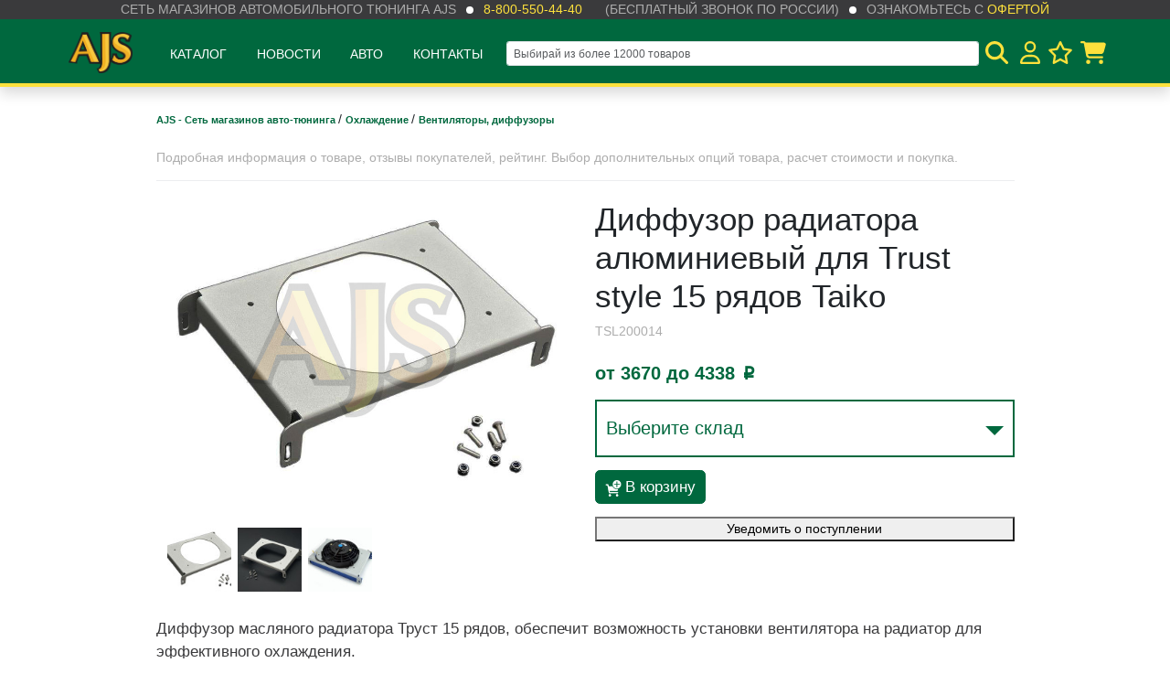

--- FILE ---
content_type: text/html; charset=utf-8
request_url: https://ajs.su/diffuzor-alyuminievyy-bez-ventilyatorov-maslyanogo-radiatora-trust-style-14-ryadov/
body_size: 31196
content:
<!doctype html>
<html lang="en">
<head>
    <!-- Required meta tags -->
    <meta charset="utf-8">

    <title>Диффузор радиатора алюминиевый для Trust style 15 рядов Taiko</title>
    <meta name="Keywords" content="Диффузор радиатора алюминиевый для Trust style 15 рядов Taiko, Taiko диффузор алюминиевый (без вентиляторов) масляного радиатора Trust style 15 рядов, Вентиляторы, диффузоры" />
    <meta name="Description" content="Диффузор масляного радиатора Труст 15 рядов, обеспечит возможность установки вентилятора на радиатор для эффективного охлаждения." />

    <meta name="viewport" content="width=device-width, initial-scale=1" />
    <meta http-equiv="x-ua-compatible" content="IE=edge">

    <link href="/wa-apps/shop/themes/ajs/node/dist/css/app.css?v1.1.3.10" rel="stylesheet"> 

    <script src="/wa-apps/shop/themes/ajs/js/jquery-3.3.1.min.js"></script>
    <script src="/wa-apps/shop/themes/ajs/js/js.cookie.min.js"></script>

    <meta name="msapplication-TileColor" content="#00683e">
    <meta name="theme-color" content="#00683e">

    
    <!-- Google Tag Manager -->
    <script>
    (function(w,d,s,l,i){w[l]=w[l]||[];w[l].push({'gtm.start':
    new Date().getTime(),event:'gtm.js'});var f=d.getElementsByTagName(s)[0],
    j=d.createElement(s),dl=l!='dataLayer'?'&l='+l:'';j.async=true;j.src=
    'https://www.googletagmanager.com/gtm.js?id='+i+dl;f.parentNode.insertBefore(j,f);
    })(window,document,'script','dataLayer','GTM-PCDG7NR');
    </script>
    <!-- End Google Tag Manager -->
    

    
    <script>
        (function (global) {

            global.wa_is_auth =  false 
            global.wa_user_name = ''

            global.wa_theme_url = '/wa-apps/shop/themes/ajs/';

            let shopStocks = JSON.parse('[{"id":"4","low_count":"5","critical_count":"2","sort":"0","name":"\u041c\u043e\u0441\u043a\u0432\u0430 \u0441\u043a\u043b\u0430\u0434 \u041f\u043e\u0434\u043e\u043b\u044c\u0441\u043a","public":"1","price_id":"5"},{"id":"6","low_count":"5","critical_count":"2","sort":"2","name":"\u0412\u043b\u0430\u0434\u0438\u0432\u043e\u0441\u0442\u043e\u043a \u0441\u043a\u043b\u0430\u0434 \u043f\u043e\u0441. \u041d\u043e\u0432\u044b\u0439","public":"1","price_id":"6"},{"id":"21","low_count":"5","critical_count":"2","sort":"5","name":"\u041a\u0440\u0430\u0441\u043d\u043e\u0434\u0430\u0440 \u043c\u0430\u0433\u0430\u0437\u0438\u043d-\u0441\u043a\u043b\u0430\u0434","public":"1","price_id":"21"},{"id":"15","low_count":"5","critical_count":"2","sort":"7","name":"\u041d\u043e\u0432\u043e\u0441\u0438\u0431\u0438\u0440\u0441\u043a \u0441\u043a\u043b\u0430\u0434 \u041a\u0430\u043c\u0435\u043d\u043a\u0430","public":"1","price_id":"14"},{"id":"14","low_count":"5","critical_count":"2","sort":"9","name":"\u041d\u043e\u0432\u043e\u0441\u0438\u0431\u0438\u0440\u0441\u043a \u043c\u0430\u0433\u0430\u0437\u0438\u043d \u0413\u043e\u0440\u0438\u0437\u043e\u043d\u0442","public":"1","price_id":"13"},{"id":"5","low_count":"5","critical_count":"2","sort":"11","name":"\u0418\u0440\u043a\u0443\u0442\u0441\u043a \u043c\u0430\u0433\u0430\u0437\u0438\u043d-\u0441\u043a\u043b\u0430\u0434","public":"1","price_id":"4"},{"id":"16","low_count":"5","critical_count":"2","sort":"12","name":"\u0425\u0430\u0431\u0430\u0440\u043e\u0432\u0441\u043a","public":"1","price_id":"16"},{"id":"13","low_count":"5","critical_count":"2","sort":"13","name":"\u042e\u0436\u043d\u043e-\u0421\u0430\u0445\u0430\u043b\u0438\u043d\u0441\u043a","public":"1","price_id":"12"},{"id":"22","low_count":"5","critical_count":"2","sort":"14","name":"\u0412\u043b\u0430\u0434\u0438\u0432\u043e\u0441\u0442\u043e\u043a \u043c\u0430\u0433\u0430\u0437\u0438\u043d \u0414\u043d\u0435\u043f\u0440\u043e\u0432\u0441\u043a\u0430\u044f","public":"1","price_id":"22"},{"id":"17","low_count":"5","critical_count":"2","sort":"15","name":"\u041c\u043e\u0441\u043a\u0432\u0430 \u0422\u0440\u0430\u043a\u0442 (\u042e\u0413)","public":"1","price_id":"15"},{"id":"28","low_count":"5","critical_count":"2","sort":"16","name":"\u041c\u043e\u0441\u043a\u0432\u0430 \u041c\u0435\u0442\u0440\u043e\u043c\u043e\u043b\u043b (\u0421\u0435\u0432\u0435\u0440)","public":"1","price_id":"25"},{"id":"24","low_count":"5","critical_count":"2","sort":"17","name":"\u041a\u0430\u0437\u0430\u0445\u0441\u0442\u0430\u043d","public":"1","price_id":"26"},{"id":"30","low_count":"5","critical_count":"2","sort":"18","name":"\u041c\u0430\u0433\u0430\u0437\u0438\u043d \u0411\u0430\u0440\u043d\u0430\u0443\u043b","public":"1","price_id":"28"}]');

            global.shop_stocks = Object.keys(shopStocks).map(function (k) {
                return {
                    id: +shopStocks[k].id,
                    name: shopStocks[k].name
                }
            });

            global.recaptcha_site_code = '6LfJc24UAAAAACX_k4PNpPRlN1voNnsJOKEWGols';

        })(window)
    </script>

    <script type="text/javascript">
        window.dataLayer = window.dataLayer || [];
    </script>

    
    <meta name="google-site-verification" content="HJnKFQ0cWGzpaLE-BD-e9u_B21suE2_VHyRMSamHH9Q" />

</head>

<body>


    <!-- Google Tag Manager (noscript) -->
    <noscript><iframe src="https://www.googletagmanager.com/ns.html?id=GTM-PCDG7NR"
    height="0" width="0" style="display:none;visibility:hidden"></iframe></noscript>
    <!-- End Google Tag Manager (noscript) -->

<input type="hidden" id="categories" value="[{&quot;name&quot;:&quot;4\u04454&quot;,&quot;url&quot;:&quot;\/category\/4kh4\/&quot;,&quot;count&quot;:&quot;496&quot;,&quot;childs&quot;:[{&quot;name&quot;:&quot;\u0411\u0430\u0433\u0430\u0436 \u0438 \u043f\u0435\u0440\u0435\u0432\u043e\u0437\u043a\u0438&quot;,&quot;url&quot;:&quot;\/category\/4kh4\/bagazh-i-perevozki\/&quot;,&quot;count&quot;:&quot;55&quot;,&quot;childs&quot;:[{&quot;name&quot;:&quot;\u0411\u0430\u0433\u0430\u0436\u043d\u0438\u043a\u0438&quot;,&quot;url&quot;:&quot;\/category\/4kh4\/bagazh-i-perevozki\/bagazhniki\/&quot;,&quot;count&quot;:&quot;9&quot;,&quot;childs&quot;:[]},{&quot;name&quot;:&quot;\u0411\u0430\u0433\u0430\u0436\u043d\u044b\u0435 \u044f\u0449\u0438\u043a\u0438&quot;,&quot;url&quot;:&quot;\/category\/4kh4\/bagazh-i-perevozki\/yashchiki-boksy\/&quot;,&quot;count&quot;:&quot;7&quot;,&quot;childs&quot;:[{&quot;name&quot;:&quot;\u0412 \u043a\u0443\u0437\u043e\u0432&quot;,&quot;url&quot;:&quot;\/category\/4kh4\/bagazh-i-perevozki\/yashchiki-boksy\/v-kuzov_1\/&quot;,&quot;count&quot;:&quot;5&quot;,&quot;childs&quot;:[]},{&quot;name&quot;:&quot;\u0414\u043b\u044f \u043f\u0438\u043a\u0430\u043f\u0430&quot;,&quot;url&quot;:&quot;\/category\/4kh4\/bagazh-i-perevozki\/yashchiki-boksy\/dlya-pikapa\/&quot;,&quot;count&quot;:&quot;2&quot;,&quot;childs&quot;:[]}]},{&quot;name&quot;:&quot;\u041a\u0430\u043d\u0438\u0441\u0442\u0440\u044b&quot;,&quot;url&quot;:&quot;\/category\/4kh4\/bagazh-i-perevozki\/kanistry\/&quot;,&quot;count&quot;:&quot;28&quot;,&quot;childs&quot;:[]},{&quot;name&quot;:&quot;\u041f\u0430\u043b\u0430\u0442\u043a\u0438 \u0434\u043b\u044f \u0430\u0432\u0442\u043e&quot;,&quot;url&quot;:&quot;\/category\/4kh4\/bagazh-i-perevozki\/palatki-tenty\/&quot;,&quot;count&quot;:&quot;4&quot;,&quot;childs&quot;:[]},{&quot;name&quot;:&quot;\u0422\u0435\u043d\u0442\u044b&quot;,&quot;url&quot;:&quot;\/category\/4kh4\/bagazh-i-perevozki\/tenty\/&quot;,&quot;count&quot;:&quot;2&quot;,&quot;childs&quot;:[]}]},{&quot;name&quot;:&quot;\u0414\u043b\u044f \u043a\u0443\u0437\u043e\u0432\u0430&quot;,&quot;url&quot;:&quot;\/category\/4kh4\/dlya-kuzova\/&quot;,&quot;count&quot;:&quot;43&quot;,&quot;childs&quot;:[{&quot;name&quot;:&quot;\u0412\u043a\u043b\u0430\u0434\u044b\u0448\u0438 \u0432 \u043f\u0438\u043a\u0430\u043f&quot;,&quot;url&quot;:&quot;\/category\/4kh4\/dlya-kuzova\/vkladyshi-v-pikap\/&quot;,&quot;count&quot;:&quot;3&quot;,&quot;childs&quot;:[]},{&quot;name&quot;:&quot;\u0417\u0430\u0449\u0438\u0442\u044b \u0414\u0412\u0421, \u041a\u041f\u041f&quot;,&quot;url&quot;:&quot;\/category\/4kh4\/dlya-kuzova\/zashchity-dvs-kpp\/&quot;,&quot;count&quot;:&quot;12&quot;,&quot;childs&quot;:[]},{&quot;name&quot;:&quot;\u041a\u0440\u044b\u0448\u043a\u0438 \u043a\u0443\u0437\u043e\u0432\u043e\u0432&quot;,&quot;url&quot;:&quot;\/category\/4kh4\/dlya-kuzova\/kryshki-kuzovov\/&quot;,&quot;count&quot;:&quot;15&quot;,&quot;childs&quot;:[]},{&quot;name&quot;:&quot;\u0420\u0430\u0441\u0448\u0438\u0440\u0438\u0442\u0435\u043b\u0438 \u0430\u0440\u043e\u043a&quot;,&quot;url&quot;:&quot;\/category\/4kh4\/dlya-kuzova\/fendera\/&quot;,&quot;count&quot;:&quot;14&quot;,&quot;childs&quot;:[]}]},{&quot;name&quot;:&quot;\u041b\u0435\u0431\u0435\u0434\u043a\u0438 \u0438 \u0442\u0430\u043a\u0435\u043b\u0430\u0436&quot;,&quot;url&quot;:&quot;\/category\/4kh4\/lebedki-i-takelazh\/&quot;,&quot;count&quot;:&quot;29&quot;,&quot;childs&quot;:[{&quot;name&quot;:&quot;\u041b\u0435\u0431\u0435\u0434\u043a\u0438&quot;,&quot;url&quot;:&quot;\/category\/4kh4\/lebedki-i-takelazh\/lebedki-i-aksessuary\/&quot;,&quot;count&quot;:&quot;15&quot;,&quot;childs&quot;:[]},{&quot;name&quot;:&quot;\u0422\u0430\u043a\u0435\u043b\u0430\u0436&quot;,&quot;url&quot;:&quot;\/category\/4kh4\/lebedki-i-takelazh\/stropy-i-trosa\/&quot;,&quot;count&quot;:&quot;7&quot;,&quot;childs&quot;:[]}]},{&quot;name&quot;:&quot;\u041f\u043e\u0434\u0432\u0435\u0441\u043a\u0430, \u0442\u0440\u0430\u043d\u0441\u043c\u0438\u0441\u0441\u0438\u044f&quot;,&quot;url&quot;:&quot;\/category\/4kh4\/podveska-zashchity\/&quot;,&quot;count&quot;:&quot;184&quot;,&quot;childs&quot;:[{&quot;name&quot;:&quot;Lock-Right&quot;,&quot;url&quot;:&quot;\/category\/4kh4\/podveska-zashchity\/lock-right\/&quot;,&quot;count&quot;:&quot;3&quot;,&quot;childs&quot;:[]},{&quot;name&quot;:&quot;Motive Gear \u0433\u043b\u0430\u0432\u043d\u044b\u0435 \u043f\u0430\u0440\u044b&quot;,&quot;url&quot;:&quot;\/category\/4kh4\/podveska-zashchity\/motive-gear-glavnye-pary\/&quot;,&quot;count&quot;:&quot;4&quot;,&quot;childs&quot;:[]},{&quot;name&quot;:&quot;\u0413\u043b\u0430\u0432\u043d\u044b\u0435 \u043f\u0430\u0440\u044b, \u0431\u043b\u043e\u043a\u0438\u0440\u043e\u0432\u043a\u0438 HF&quot;,&quot;url&quot;:&quot;\/category\/4kh4\/podveska-zashchity\/blokirovki-pnevmaticheskie-hf\/&quot;,&quot;count&quot;:&quot;64&quot;,&quot;childs&quot;:[{&quot;name&quot;:&quot;\u0413\u043b\u0430\u0432\u043d\u044b\u0435 \u043f\u0430\u0440\u044b&quot;,&quot;url&quot;:&quot;\/category\/4kh4\/podveska-zashchity\/blokirovki-pnevmaticheskie-hf\/glavnye-pary\/&quot;,&quot;count&quot;:&quot;31&quot;,&quot;childs&quot;:[]},{&quot;name&quot;:&quot;\u041f\u043d\u0435\u0432\u043c\u043e\u0431\u043b\u043e\u043a\u0438\u0440\u043e\u0432\u043a\u0438&quot;,&quot;url&quot;:&quot;\/category\/4kh4\/podveska-zashchity\/blokirovki-pnevmaticheskie-hf\/pnevmoblokirovki\/&quot;,&quot;count&quot;:&quot;23&quot;,&quot;childs&quot;:[]}]},{&quot;name&quot;:&quot;\u041b\u0438\u0444\u0442-\u043a\u043e\u043c\u043f\u043b\u0435\u043a\u0442\u044b&quot;,&quot;url&quot;:&quot;\/category\/4kh4\/podveska-zashchity\/lift-komplekty\/&quot;,&quot;count&quot;:&quot;38&quot;,&quot;childs&quot;:[{&quot;name&quot;:&quot;\u041b\u0438\u0444\u0442 \u043a\u0443\u0437\u043e\u0432\u0430&quot;,&quot;url&quot;:&quot;\/category\/4kh4\/podveska-zashchity\/lift-komplekty\/lift-kuzova\/&quot;,&quot;count&quot;:&quot;6&quot;,&quot;childs&quot;:[]},{&quot;name&quot;:&quot;\u041b\u0438\u0444\u0442 \u043f\u043e\u0434\u0432\u0435\u0441\u043a\u0438&quot;,&quot;url&quot;:&quot;\/category\/4kh4\/podveska-zashchity\/lift-komplekty\/lift-podveski\/&quot;,&quot;count&quot;:&quot;16&quot;,&quot;childs&quot;:[]}]},{&quot;name&quot;:&quot;\u041f\u0430\u043d\u0430\u0440\u044b, \u0440\u0443\u043b\u0435\u0432\u043a\u0430, \u0443\u0441\u0438\u043b\u0435\u043d\u0438\u044f&quot;,&quot;url&quot;:&quot;\/category\/4kh4\/podveska-zashchity\/panary-rulevka-usileniya-taiko\/&quot;,&quot;count&quot;:&quot;66&quot;,&quot;childs&quot;:[]},{&quot;name&quot;:&quot;\u0425\u0430\u0431\u044b \/ \u041c\u0443\u0444\u0442\u044b&quot;,&quot;url&quot;:&quot;\/category\/4kh4\/podveska-zashchity\/shrus-nkn\/&quot;,&quot;count&quot;:&quot;67&quot;,&quot;childs&quot;:[{&quot;name&quot;:&quot;\u0411\u043b\u043e\u043a\u0438\u0440\u043e\u0432\u043a\u0430 \u043c\u0435\u0436\u043e\u0441\u0435\u0432\u043e\u0433\u043e \u0434\u0438\u0444\u0444\u0435\u0440\u0435\u043d\u0446\u0438\u0430\u043b\u0430&quot;,&quot;url&quot;:&quot;\/category\/4kh4\/podveska-zashchity\/shrus-nkn\/blokirovka-mezhosevogo-differentsiala\/&quot;,&quot;count&quot;:&quot;49&quot;,&quot;childs&quot;:[{&quot;name&quot;:&quot;\u0410\u043a\u0442\u0443\u0430\u0442\u043e\u0440\u044b \/ \u041c\u043e\u0442\u043e\u0440\u044b \u0440\u0430\u0437\u0434\u0430\u0442\u043a\u0438&quot;,&quot;url&quot;:&quot;\/category\/4kh4\/podveska-zashchity\/shrus-nkn\/blokirovka-mezhosevogo-differentsiala\/aktuatory-motry-razdatki\/&quot;,&quot;count&quot;:&quot;6&quot;,&quot;childs&quot;:[]},{&quot;name&quot;:&quot;\u0425\u0430\u0431\u044b \u041a\u043e\u043b\u0435\u0441\u043d\u044b\u0435&quot;,&quot;url&quot;:&quot;\/category\/4kh4\/podveska-zashchity\/shrus-nkn\/blokirovka-mezhosevogo-differentsiala\/khaby-kolesnye\/&quot;,&quot;count&quot;:&quot;44&quot;,&quot;childs&quot;:[{&quot;name&quot;:&quot;\u0425\u0430\u0431\u044b Aisin&quot;,&quot;url&quot;:&quot;\/category\/4kh4\/podveska-zashchity\/shrus-nkn\/blokirovka-mezhosevogo-differentsiala\/khaby-kolesnye\/khaby-aisin\/&quot;,&quot;count&quot;:&quot;4&quot;,&quot;childs&quot;:[]},{&quot;name&quot;:&quot;\u0425\u0430\u0431\u044b AVM&quot;,&quot;url&quot;:&quot;\/category\/4kh4\/podveska-zashchity\/shrus-nkn\/blokirovka-mezhosevogo-differentsiala\/khaby-kolesnye\/khaby-avm\/&quot;,&quot;count&quot;:&quot;27&quot;,&quot;childs&quot;:[]}]}]}]}]},{&quot;name&quot;:&quot;\u0421\u0438\u043b\u043e\u0432\u043e\u0439 \u043e\u0431\u0432\u0435\u0441 4\u04454&quot;,&quot;url&quot;:&quot;\/category\/4kh4\/bms\/&quot;,&quot;count&quot;:&quot;80&quot;,&quot;childs&quot;:[{&quot;name&quot;:&quot;Fj cruiser&quot;,&quot;url&quot;:&quot;\/category\/4kh4\/bms\/fj-cruiser\/&quot;,&quot;count&quot;:&quot;3&quot;,&quot;childs&quot;:[]},{&quot;name&quot;:&quot;Hilux&quot;,&quot;url&quot;:&quot;\/category\/4kh4\/bms\/hilux\/&quot;,&quot;count&quot;:&quot;9&quot;,&quot;childs&quot;:[]},{&quot;name&quot;:&quot;Jimny&quot;,&quot;url&quot;:&quot;\/category\/4kh4\/bms\/jimny_1\/&quot;,&quot;count&quot;:&quot;11&quot;,&quot;childs&quot;:[]},{&quot;name&quot;:&quot;Prado&quot;,&quot;url&quot;:&quot;\/category\/4kh4\/bms\/prado\/&quot;,&quot;count&quot;:&quot;10&quot;,&quot;childs&quot;:[{&quot;name&quot;:&quot;LC200&quot;,&quot;url&quot;:&quot;\/category\/4kh4\/bms\/prado\/lc200\/&quot;,&quot;count&quot;:&quot;5&quot;,&quot;childs&quot;:[]}]},{&quot;name&quot;:&quot;Tundra&quot;,&quot;url&quot;:&quot;\/category\/4kh4\/bms\/tundra\/&quot;,&quot;count&quot;:&quot;16&quot;,&quot;childs&quot;:[]},{&quot;name&quot;:&quot;\u0421\u0428\u0410&quot;,&quot;url&quot;:&quot;\/category\/4kh4\/bms\/ssha\/&quot;,&quot;count&quot;:&quot;3&quot;,&quot;childs&quot;:[]},{&quot;name&quot;:&quot;\u0423\u0410\u0417 \u041f\u0430\u0442\u0440\u0438\u043e\u0442&quot;,&quot;url&quot;:&quot;\/category\/4kh4\/bms\/uaz-patriot\/&quot;,&quot;count&quot;:&quot;9&quot;,&quot;childs&quot;:[]},{&quot;name&quot;:&quot;\u0423\u043d\u0438\u0432\u0435\u0440\u0441\u0430\u043b\u044c\u043d\u043e\u0435&quot;,&quot;url&quot;:&quot;\/category\/4kh4\/bms\/universalnoe\/&quot;,&quot;count&quot;:&quot;11&quot;,&quot;childs&quot;:[]}]},{&quot;name&quot;:&quot;\u0424\u0430\u0440\u043a\u043e\u043f\u044b, \u043f\u0440\u0438\u0446\u0435\u043f\u043d\u044b\u0435&quot;,&quot;url&quot;:&quot;\/category\/4kh4\/farkopy-pritsepnye\/&quot;,&quot;count&quot;:&quot;29&quot;,&quot;childs&quot;:[{&quot;name&quot;:&quot;\u0422\u0430\u043a\u0435\u043b\u0430\u0436&quot;,&quot;url&quot;:&quot;\/category\/4kh4\/farkopy-pritsepnye\/takelazh\/&quot;,&quot;count&quot;:&quot;2&quot;,&quot;childs&quot;:[]},{&quot;name&quot;:&quot;\u0424\u0430\u0440\u043a\u043e\u043f\u044b \u043f\u043e-\u043c\u043e\u0434\u0435\u043b\u044c\u043d\u043e&quot;,&quot;url&quot;:&quot;\/category\/4kh4\/farkopy-pritsepnye\/farkopy-po-modelno\/&quot;,&quot;count&quot;:&quot;12&quot;,&quot;childs&quot;:[]},{&quot;name&quot;:&quot;\u0414\u0435\u0442\u0430\u043b\u0438 \u0434\u043b\u044f \u0444\u0430\u0440\u043a\u043e\u043f\u043e\u0432&quot;,&quot;url&quot;:&quot;\/category\/4kh4\/farkopy-pritsepnye\/farkopy-universalnye\/&quot;,&quot;count&quot;:&quot;13&quot;,&quot;childs&quot;:[]}]}]},{&quot;name&quot;:&quot;\u0410\u043c\u0443\u043d\u0438\u0446\u0438\u044f \u0438 \u0431\u0435\u0437\u043e\u043f\u0430\u0441\u043d\u043e\u0441\u0442\u044c&quot;,&quot;url&quot;:&quot;\/category\/ammunitsiya-i-bezopasnost\/&quot;,&quot;count&quot;:&quot;51&quot;,&quot;childs&quot;:[{&quot;name&quot;:&quot;Beltenick&quot;,&quot;url&quot;:&quot;\/category\/ammunitsiya-i-bezopasnost\/beltenick\/&quot;,&quot;count&quot;:&quot;34&quot;,&quot;childs&quot;:[{&quot;name&quot;:&quot;\u0411\u0435\u043b\u044c\u0435 Beltenick&quot;,&quot;url&quot;:&quot;\/category\/ammunitsiya-i-bezopasnost\/beltenick\/bele-beltenick\/&quot;,&quot;count&quot;:&quot;0&quot;,&quot;childs&quot;:[]},{&quot;name&quot;:&quot;\u0411\u043e\u0442\u0438\u043d\u043a\u0438 Beltenick&quot;,&quot;url&quot;:&quot;\/category\/ammunitsiya-i-bezopasnost\/beltenick\/botinki-beltenick\/&quot;,&quot;count&quot;:&quot;0&quot;,&quot;childs&quot;:[]},{&quot;name&quot;:&quot;\u041a\u043e\u0432\u0448\u0438 Beltenick&quot;,&quot;url&quot;:&quot;\/category\/ammunitsiya-i-bezopasnost\/beltenick\/kovshi-beltenick\/&quot;,&quot;count&quot;:&quot;4&quot;,&quot;childs&quot;:[]},{&quot;name&quot;:&quot;\u041a\u043e\u043c\u0431\u0438\u043d\u0435\u0437\u043e\u043d\u044b Beltenick&quot;,&quot;url&quot;:&quot;\/category\/ammunitsiya-i-bezopasnost\/beltenick\/kombinezony-beltenick\/&quot;,&quot;count&quot;:&quot;0&quot;,&quot;childs&quot;:[]},{&quot;name&quot;:&quot;\u041f\u0435\u0440\u0447\u0430\u0442\u043a\u0438 Beltenick&quot;,&quot;url&quot;:&quot;\/category\/ammunitsiya-i-bezopasnost\/beltenick\/perchatki-beltenick\/&quot;,&quot;count&quot;:&quot;0&quot;,&quot;childs&quot;:[]},{&quot;name&quot;:&quot;\u041f\u0440\u043e\u0447\u0435\u0435 Beltenick&quot;,&quot;url&quot;:&quot;\/category\/ammunitsiya-i-bezopasnost\/beltenick\/prochee-beltenick\/&quot;,&quot;count&quot;:&quot;7&quot;,&quot;childs&quot;:[]},{&quot;name&quot;:&quot;\u0420\u0435\u043c\u043d\u0438 Beltenick&quot;,&quot;url&quot;:&quot;\/category\/ammunitsiya-i-bezopasnost\/beltenick\/remni-beltenick\/&quot;,&quot;count&quot;:&quot;12&quot;,&quot;childs&quot;:[]},{&quot;name&quot;:&quot;\u0420\u0443\u043b\u0438 Beltenick&quot;,&quot;url&quot;:&quot;\/category\/ammunitsiya-i-bezopasnost\/beltenick\/ruli-beltenick\/&quot;,&quot;count&quot;:&quot;11&quot;,&quot;childs&quot;:[]},{&quot;name&quot;:&quot;\u0428\u043b\u0435\u043c\u0430 Beltenick&quot;,&quot;url&quot;:&quot;\/category\/ammunitsiya-i-bezopasnost\/beltenick\/shlema-beltenick\/&quot;,&quot;count&quot;:&quot;2&quot;,&quot;childs&quot;:[]}]},{&quot;name&quot;:&quot;\u0410\u043c\u0443\u043d\u0438\u0446\u0438\u044f RaceQuip&quot;,&quot;url&quot;:&quot;\/category\/ammunitsiya-i-bezopasnost\/racequip\/&quot;,&quot;count&quot;:&quot;2&quot;,&quot;childs&quot;:[]},{&quot;name&quot;:&quot;\u041a\u0430\u0440\u043a\u0430\u0441\u044b \u0431\u0435\u0437\u043e\u043f\u0430\u0441\u043d\u043e\u0441\u0442\u0438&quot;,&quot;url&quot;:&quot;\/category\/ammunitsiya-i-bezopasnost\/karkasy-bezopasnosti\/&quot;,&quot;count&quot;:&quot;0&quot;,&quot;childs&quot;:[]},{&quot;name&quot;:&quot;\u041e\u0434\u0435\u0436\u0434\u0430&quot;,&quot;url&quot;:&quot;\/category\/ammunitsiya-i-bezopasnost\/odezhda\/&quot;,&quot;count&quot;:&quot;11&quot;,&quot;childs&quot;:[{&quot;name&quot;:&quot;\u0411\u043e\u0442\u0438\u043d\u043a\u0438&quot;,&quot;url&quot;:&quot;\/category\/ammunitsiya-i-bezopasnost\/odezhda\/botinki\/&quot;,&quot;count&quot;:&quot;3&quot;,&quot;childs&quot;:[]},{&quot;name&quot;:&quot;\u041a\u043e\u043c\u0431\u0438\u043d\u0435\u0437\u043e\u043d\u044b&quot;,&quot;url&quot;:&quot;\/category\/ammunitsiya-i-bezopasnost\/odezhda\/kombinezony\/&quot;,&quot;count&quot;:&quot;3&quot;,&quot;childs&quot;:[]},{&quot;name&quot;:&quot;\u041f\u0435\u0440\u0447\u0430\u0442\u043a\u0438&quot;,&quot;url&quot;:&quot;\/category\/ammunitsiya-i-bezopasnost\/odezhda\/perchatki\/&quot;,&quot;count&quot;:&quot;5&quot;,&quot;childs&quot;:[]}]},{&quot;name&quot;:&quot;\u041f\u0440\u043e\u0447\u0435\u0435 \u0434\u043b\u044f \u0431\u0435\u0437\u043e\u043f\u0430\u0441\u043d\u043e\u0441\u0442\u0438&quot;,&quot;url&quot;:&quot;\/category\/ammunitsiya-i-bezopasnost\/prochee-dlya-bezopasnosti\/&quot;,&quot;count&quot;:&quot;8&quot;,&quot;childs&quot;:[]},{&quot;name&quot;:&quot;\u0428\u043b\u0435\u043c\u0430 Rodia&quot;,&quot;url&quot;:&quot;\/category\/ammunitsiya-i-bezopasnost\/rodia\/&quot;,&quot;count&quot;:&quot;1&quot;,&quot;childs&quot;:[]}]},{&quot;name&quot;:&quot;\u0412\u0410\u0417&quot;,&quot;url&quot;:&quot;\/category\/vaz\/&quot;,&quot;count&quot;:&quot;416&quot;,&quot;childs&quot;:[{&quot;name&quot;:&quot;\u0414\u0412\u0421&quot;,&quot;url&quot;:&quot;\/category\/vaz\/dvs\/&quot;,&quot;count&quot;:&quot;118&quot;,&quot;childs&quot;:[{&quot;name&quot;:&quot;\u0422\u0443\u0440\u0431\u0438\u043d\u044b&quot;,&quot;url&quot;:&quot;\/category\/vaz\/dvs\/turbiny\/&quot;,&quot;count&quot;:&quot;0&quot;,&quot;childs&quot;:[]},{&quot;name&quot;:&quot;\u0412\u044b\u043f\u0443\u0441\u043a&quot;,&quot;url&quot;:&quot;\/category\/vaz\/dvs\/vypusk\/&quot;,&quot;count&quot;:&quot;54&quot;,&quot;childs&quot;:[{&quot;name&quot;:&quot;\u0413\u043b\u0443\u0448\u0438\u0442\u0435\u043b\u0438&quot;,&quot;url&quot;:&quot;\/category\/vaz\/dvs\/vypusk\/glushiteli\/&quot;,&quot;count&quot;:&quot;15&quot;,&quot;childs&quot;:[]},{&quot;name&quot;:&quot;\u041a\u043e\u043b\u043b\u0435\u043a\u0442\u043e\u0440\u044b&quot;,&quot;url&quot;:&quot;\/category\/vaz\/dvs\/vypusk\/kollektora\/&quot;,&quot;count&quot;:&quot;15&quot;,&quot;childs&quot;:[]},{&quot;name&quot;:&quot;\u0420\u0435\u0437\u043e\u043d\u0430\u0442\u043e\u0440\u044b , \u0447\u0430\u0441\u0442\u0438 \u0433\u043b\u0443\u0448\u0438\u0442\u0435\u043b\u0435\u0439&quot;,&quot;url&quot;:&quot;\/category\/vaz\/dvs\/vypusk\/gofry-rezonatory\/&quot;,&quot;count&quot;:&quot;18&quot;,&quot;childs&quot;:[]}]},{&quot;name&quot;:&quot;\u0414\u0435\u0442\u0430\u043b\u0438 \u0414\u0412\u0421&quot;,&quot;url&quot;:&quot;\/category\/vaz\/dvs\/detali-dvs\/&quot;,&quot;count&quot;:&quot;16&quot;,&quot;childs&quot;:[{&quot;name&quot;:&quot;\u041e\u043f\u043e\u0440\u044b, \u043f\u043e\u0434\u0434\u043e\u043d\u044b, \u043a\u0440\u0435\u043f\u0435\u0436\u0438&quot;,&quot;url&quot;:&quot;\/category\/vaz\/dvs\/detali-dvs\/opory-poddony-krepezhi\/&quot;,&quot;count&quot;:&quot;11&quot;,&quot;childs&quot;:[]},{&quot;name&quot;:&quot;\u0428\u0430\u0442\u0443\u043d\u043d\u043e-\u043f\u043e\u0440\u0448\u043d\u0435\u0432\u0430\u044f \u0433\u0440\u0443\u043f\u043f\u0430&quot;,&quot;url&quot;:&quot;\/category\/vaz\/dvs\/detali-dvs\/shatunno-porshnevaya-gruppa\/&quot;,&quot;count&quot;:&quot;4&quot;,&quot;childs&quot;:[]}]},{&quot;name&quot;:&quot;\u041e\u0445\u043b\u0430\u0436\u0434\u0435\u043d\u0438\u0435&quot;,&quot;url&quot;:&quot;\/category\/vaz\/dvs\/okhlazhdenie\/&quot;,&quot;count&quot;:&quot;37&quot;,&quot;childs&quot;:[{&quot;name&quot;:&quot;\u0411\u0430\u0447\u043a\u0438, \u043c\u0430\u0441\u043b\u044f\u043d\u043e\u0435 \u043e\u0445\u043b\u0430\u0436\u0434\u0435\u043d\u0438\u0435&quot;,&quot;url&quot;:&quot;\/category\/vaz\/dvs\/okhlazhdenie\/bachki\/&quot;,&quot;count&quot;:&quot;1&quot;,&quot;childs&quot;:[]},{&quot;name&quot;:&quot;\u041f\u0430\u0442\u0440\u0443\u0431\u043a\u0438 \u043e\u0445\u043b\u0430\u0436\u0434\u0435\u043d\u0438\u044f&quot;,&quot;url&quot;:&quot;\/category\/vaz\/dvs\/okhlazhdenie\/patrubki-okhlazhdeniya\/&quot;,&quot;count&quot;:&quot;27&quot;,&quot;childs&quot;:[]},{&quot;name&quot;:&quot;\u0420\u0430\u0434\u0438\u0430\u0442\u043e\u0440\u044b&quot;,&quot;url&quot;:&quot;\/category\/vaz\/dvs\/okhlazhdenie\/radiatory\/&quot;,&quot;count&quot;:&quot;7&quot;,&quot;childs&quot;:[]}]},{&quot;name&quot;:&quot;\u0412\u043f\u0443\u0441\u043a&quot;,&quot;url&quot;:&quot;\/category\/vaz\/dvs\/vpusk\/&quot;,&quot;count&quot;:&quot;12&quot;,&quot;childs&quot;:[{&quot;name&quot;:&quot;\u0412\u043f\u0443\u0441\u043a\u0438, \u0444\u0438\u043b\u044c\u0442\u0440\u044b, \u0434\u0430\u0442\u0447\u0438\u043a\u0438&quot;,&quot;url&quot;:&quot;\/category\/vaz\/dvs\/vpusk\/drosseli\/&quot;,&quot;count&quot;:&quot;7&quot;,&quot;childs&quot;:[]},{&quot;name&quot;:&quot;\u041f\u0440\u043e\u043a\u043b\u0430\u0434\u043a\u0438&quot;,&quot;url&quot;:&quot;\/category\/vaz\/dvs\/vpusk\/prokladki\/&quot;,&quot;count&quot;:&quot;1&quot;,&quot;childs&quot;:[]},{&quot;name&quot;:&quot;\u0420\u0435\u0441\u0438\u0432\u0435\u0440\u044b&quot;,&quot;url&quot;:&quot;\/category\/vaz\/dvs\/vpusk\/kollektora\/&quot;,&quot;count&quot;:&quot;5&quot;,&quot;childs&quot;:[]}]}]},{&quot;name&quot;:&quot;\u041a\u043e\u043b\u0435\u0441\u0430, \u0442\u043e\u0440\u043c\u043e\u0437\u0430&quot;,&quot;url&quot;:&quot;\/category\/vaz\/prostavki-na-stupitsy\/&quot;,&quot;count&quot;:&quot;47&quot;,&quot;childs&quot;:[{&quot;name&quot;:&quot;\u041a\u043e\u043b\u0435\u0441\u0430&quot;,&quot;url&quot;:&quot;\/category\/vaz\/prostavki-na-stupitsy\/kolesa\/&quot;,&quot;count&quot;:&quot;18&quot;,&quot;childs&quot;:[{&quot;name&quot;:&quot;\u041a\u0440\u0435\u043f\u0435\u0436 \u043a\u043e\u043b\u0435\u0441\u043d\u044b\u0439&quot;,&quot;url&quot;:&quot;\/category\/vaz\/prostavki-na-stupitsy\/kolesa\/krepezh-kolesnyy\/&quot;,&quot;count&quot;:&quot;3&quot;,&quot;childs&quot;:[]},{&quot;name&quot;:&quot;\u041f\u0440\u043e\u0441\u0442\u0430\u0432\u043a\u0438 \u0441\u0442\u0443\u043f\u0438\u0447\u043d\u044b\u0435&quot;,&quot;url&quot;:&quot;\/category\/vaz\/prostavki-na-stupitsy\/kolesa\/prostavki-stupichnye\/&quot;,&quot;count&quot;:&quot;16&quot;,&quot;childs&quot;:[]}]},{&quot;name&quot;:&quot;\u0422\u043e\u0440\u043c\u043e\u0437\u0430&quot;,&quot;url&quot;:&quot;\/category\/vaz\/prostavki-na-stupitsy\/tormoza\/&quot;,&quot;count&quot;:&quot;28&quot;,&quot;childs&quot;:[{&quot;name&quot;:&quot;\u0414\u0438\u0441\u043a\u0438, \u043a\u043e\u043b\u043e\u0434\u043a\u0438, \u0442\u0440\u0443\u0431\u043a\u0438&quot;,&quot;url&quot;:&quot;\/category\/vaz\/prostavki-na-stupitsy\/tormoza\/diski-kolodki-trubki\/&quot;,&quot;count&quot;:&quot;8&quot;,&quot;childs&quot;:[]},{&quot;name&quot;:&quot;\u041f\u0435\u0440\u0435\u0445\u043e\u0434\u043d\u044b\u0435 \u043d\u0430\u0431\u043e\u0440\u044b \u0442\u043e\u0440\u043c\u043e\u0437\u043e\u0432&quot;,&quot;url&quot;:&quot;\/category\/vaz\/prostavki-na-stupitsy\/tormoza\/perekhodnye-nabory-tormozov\/&quot;,&quot;count&quot;:&quot;6&quot;,&quot;childs&quot;:[]},{&quot;name&quot;:&quot;\u0420\u0443\u0447\u043d\u0438\u043a\u0438&quot;,&quot;url&quot;:&quot;\/category\/vaz\/prostavki-na-stupitsy\/tormoza\/ruchniki\/&quot;,&quot;count&quot;:&quot;12&quot;,&quot;childs&quot;:[]},{&quot;name&quot;:&quot;\u0423\u0441\u0438\u043b\u0438\u0442\u0435\u043b\u0438, \u0440\u0435\u0433\u0443\u043b\u044f\u0442\u043e\u0440\u044b&quot;,&quot;url&quot;:&quot;\/category\/vaz\/prostavki-na-stupitsy\/tormoza\/usiliteli-regulyatory\/&quot;,&quot;count&quot;:&quot;4&quot;,&quot;childs&quot;:[]}]}]},{&quot;name&quot;:&quot;\u041d\u0418\u0412\u0410 4\u04454&quot;,&quot;url&quot;:&quot;\/category\/vaz\/niva-4kh4\/&quot;,&quot;count&quot;:&quot;44&quot;,&quot;childs&quot;:[]},{&quot;name&quot;:&quot;\u0420\u0430\u0441\u043f\u043e\u0440\u043a\u0438, \u0441\u0442\u0430\u0431\u0438\u043b\u0438\u0437\u0430\u0442\u043e\u0440\u044b&quot;,&quot;url&quot;:&quot;\/category\/vaz\/rasporki-stabilizatory\/&quot;,&quot;count&quot;:&quot;21&quot;,&quot;childs&quot;:[{&quot;name&quot;:&quot;\u0420\u0430\u0441\u043f\u043e\u0440\u043a\u0438&quot;,&quot;url&quot;:&quot;\/category\/vaz\/rasporki-stabilizatory\/rasporki\/&quot;,&quot;count&quot;:&quot;5&quot;,&quot;childs&quot;:[]},{&quot;name&quot;:&quot;\u0421\u0442\u0430\u0431\u0438\u043b\u0438\u0437\u0430\u0442\u043e\u0440\u044b&quot;,&quot;url&quot;:&quot;\/category\/vaz\/rasporki-stabilizatory\/stabilizatory\/&quot;,&quot;count&quot;:&quot;10&quot;,&quot;childs&quot;:[{&quot;name&quot;:&quot;\u0412\u0442\u0443\u043b\u043a\u0438&quot;,&quot;url&quot;:&quot;\/category\/vaz\/rasporki-stabilizatory\/stabilizatory\/vtulki\/&quot;,&quot;count&quot;:&quot;7&quot;,&quot;childs&quot;:[]},{&quot;name&quot;:&quot;\u0421\u0442\u0430\u0431\u0438\u043b\u0438\u0437\u0430\u0442\u043e\u0440\u044b&quot;,&quot;url&quot;:&quot;\/category\/vaz\/rasporki-stabilizatory\/stabilizatory\/stabilizatory\/&quot;,&quot;count&quot;:&quot;3&quot;,&quot;childs&quot;:[]}]},{&quot;name&quot;:&quot;\u0423\u0441\u0438\u043b\u0438\u0442\u0435\u043b\u0438&quot;,&quot;url&quot;:&quot;\/category\/vaz\/rasporki-stabilizatory\/usiliteli\/&quot;,&quot;count&quot;:&quot;4&quot;,&quot;childs&quot;:[]}]},{&quot;name&quot;:&quot;\u0421\u0430\u043b\u043e\u043d \u0438 \u044d\u043a\u0441\u0442\u0435\u0440\u044c\u0435\u0440&quot;,&quot;url&quot;:&quot;\/category\/vaz\/interer-i-eksterer\/&quot;,&quot;count&quot;:&quot;60&quot;,&quot;childs&quot;:[{&quot;name&quot;:&quot;\u0418\u043d\u0442\u0435\u0440\u044c\u0435\u0440&quot;,&quot;url&quot;:&quot;\/category\/vaz\/interer-i-eksterer\/interer\/&quot;,&quot;count&quot;:&quot;9&quot;,&quot;childs&quot;:[]},{&quot;name&quot;:&quot;\u042d\u043a\u0441\u0442\u0435\u0440\u044c\u0435\u0440&quot;,&quot;url&quot;:&quot;\/category\/vaz\/interer-i-eksterer\/eksterer\/&quot;,&quot;count&quot;:&quot;53&quot;,&quot;childs&quot;:[{&quot;name&quot;:&quot;\u041e\u0431\u0432\u0435\u0441\u044b&quot;,&quot;url&quot;:&quot;\/category\/vaz\/interer-i-eksterer\/eksterer\/obvesy\/&quot;,&quot;count&quot;:&quot;2&quot;,&quot;childs&quot;:[]},{&quot;name&quot;:&quot;\u041f\u0440\u043e\u0447\u0435\u0435&quot;,&quot;url&quot;:&quot;\/category\/vaz\/interer-i-eksterer\/eksterer\/prochee\/&quot;,&quot;count&quot;:&quot;24&quot;,&quot;childs&quot;:[]},{&quot;name&quot;:&quot;\u0420\u0430\u0441\u0448\u0438\u0440\u0438\u0442\u0435\u043b\u0438&quot;,&quot;url&quot;:&quot;\/category\/vaz\/interer-i-eksterer\/eksterer\/rasshiriteli\/&quot;,&quot;count&quot;:&quot;6&quot;,&quot;childs&quot;:[]},{&quot;name&quot;:&quot;\u0420\u0435\u0448\u0435\u0442\u043a\u0438&quot;,&quot;url&quot;:&quot;\/category\/vaz\/interer-i-eksterer\/eksterer\/reshetki\/&quot;,&quot;count&quot;:&quot;9&quot;,&quot;childs&quot;:[]},{&quot;name&quot;:&quot;\u0421\u043f\u043e\u0439\u043b\u0435\u0440\u044b&quot;,&quot;url&quot;:&quot;\/category\/vaz\/interer-i-eksterer\/eksterer\/spoylery\/&quot;,&quot;count&quot;:&quot;12&quot;,&quot;childs&quot;:[]}]}]},{&quot;name&quot;:&quot;\u0422\u0440\u0430\u043d\u0441\u043c\u0438\u0441\u0441\u0438\u044f, \u043f\u043e\u0434\u0432\u0435\u0441\u043a\u0430&quot;,&quot;url&quot;:&quot;\/category\/vaz\/transmissiya-podveska-tormoza\/&quot;,&quot;count&quot;:&quot;132&quot;,&quot;childs&quot;:[{&quot;name&quot;:&quot;\u041f\u043e\u0434\u0432\u0435\u0441\u043a\u0430&quot;,&quot;url&quot;:&quot;\/category\/vaz\/transmissiya-podveska-tormoza\/podveska\/&quot;,&quot;count&quot;:&quot;96&quot;,&quot;childs&quot;:[{&quot;name&quot;:&quot;\u0410\u043c\u043e\u0440\u0442\u0438\u0437\u0430\u0442\u043e\u0440\u044b&quot;,&quot;url&quot;:&quot;\/category\/vaz\/transmissiya-podveska-tormoza\/podveska\/amortizatory\/&quot;,&quot;count&quot;:&quot;2&quot;,&quot;childs&quot;:[]},{&quot;name&quot;:&quot;\u041f\u0440\u0443\u0436\u0438\u043d\u044b&quot;,&quot;url&quot;:&quot;\/category\/vaz\/transmissiya-podveska-tormoza\/podveska\/pruzhiny\/&quot;,&quot;count&quot;:&quot;28&quot;,&quot;childs&quot;:[]},{&quot;name&quot;:&quot;\u0420\u0443\u043b\u0435\u0432\u043e\u0435 \u0443\u043f\u0440\u0430\u0432\u043b\u0435\u043d\u0438\u0435&quot;,&quot;url&quot;:&quot;\/category\/vaz\/transmissiya-podveska-tormoza\/podveska\/rulevoe-upravlenie\/&quot;,&quot;count&quot;:&quot;28&quot;,&quot;childs&quot;:[]},{&quot;name&quot;:&quot;\u0420\u044b\u0447\u0430\u0433\u0438 \u0438 \u043f\u0440\u043e\u0447\u0435\u0435&quot;,&quot;url&quot;:&quot;\/category\/vaz\/transmissiya-podveska-tormoza\/podveska\/rychagi-i-prochee\/&quot;,&quot;count&quot;:&quot;36&quot;,&quot;childs&quot;:[]}]},{&quot;name&quot;:&quot;\u0422\u0440\u0430\u043d\u0441\u043c\u0438\u0441\u0441\u0438\u044f&quot;,&quot;url&quot;:&quot;\/category\/vaz\/transmissiya-podveska-tormoza\/transmissiya\/&quot;,&quot;count&quot;:&quot;29&quot;,&quot;childs&quot;:[{&quot;name&quot;:&quot;\u0411\u043b\u043e\u043a\u0438\u0440\u043e\u0432\u043a\u0438&quot;,&quot;url&quot;:&quot;\/category\/vaz\/transmissiya-podveska-tormoza\/transmissiya\/blokirovki\/&quot;,&quot;count&quot;:&quot;4&quot;,&quot;childs&quot;:[]},{&quot;name&quot;:&quot;\u0414\u0438\u0441\u043a\u0438, \u043a\u043e\u0440\u0437\u0438\u043d\u044b, \u043c\u0430\u0445\u043e\u0432\u0438\u043a\u0438&quot;,&quot;url&quot;:&quot;\/category\/vaz\/transmissiya-podveska-tormoza\/transmissiya\/diski-korziny-makhoviki\/&quot;,&quot;count&quot;:&quot;5&quot;,&quot;childs&quot;:[]},{&quot;name&quot;:&quot;\u041a\u0443\u043b\u0438\u0441\u044b&quot;,&quot;url&quot;:&quot;\/category\/vaz\/transmissiya-podveska-tormoza\/transmissiya\/kulisy\/&quot;,&quot;count&quot;:&quot;10&quot;,&quot;childs&quot;:[]},{&quot;name&quot;:&quot;\u041f\u0430\u0440\u044b, \u0440\u044f\u0434\u044b&quot;,&quot;url&quot;:&quot;\/category\/vaz\/transmissiya-podveska-tormoza\/transmissiya\/pary-ryady\/&quot;,&quot;count&quot;:&quot;3&quot;,&quot;childs&quot;:[]},{&quot;name&quot;:&quot;\u041f\u0440\u043e\u0447\u0435\u0435&quot;,&quot;url&quot;:&quot;\/category\/vaz\/transmissiya-podveska-tormoza\/transmissiya\/stseplenie\/&quot;,&quot;count&quot;:&quot;8&quot;,&quot;childs&quot;:[]}]}]}]},{&quot;name&quot;:&quot;\u0412\u043f\u0443\u0441\u043a&quot;,&quot;url&quot;:&quot;\/category\/vpusk\/&quot;,&quot;count&quot;:&quot;493&quot;,&quot;childs&quot;:[{&quot;name&quot;:&quot;\u0418\u043d\u0442\u0435\u0440\u043a\u0443\u043b\u0435\u0440\u044b \u0438 \u043f\u0430\u0439\u043f\u044b&quot;,&quot;url&quot;:&quot;\/category\/vpusk\/interkulery-i-paypy\/&quot;,&quot;count&quot;:&quot;206&quot;,&quot;childs&quot;:[{&quot;name&quot;:&quot;\u0418\u043d\u0442\u0435\u0440\u043a\u0443\u043b\u0435\u0440-\u043a\u0438\u0442\u044b&quot;,&quot;url&quot;:&quot;\/category\/vpusk\/interkulery-i-paypy\/interkuler-kity\/&quot;,&quot;count&quot;:&quot;34&quot;,&quot;childs&quot;:[]},{&quot;name&quot;:&quot;\u0418\u043d\u0442\u0435\u0440\u043a\u0443\u043b\u0435\u0440\u044b bar-plate&quot;,&quot;url&quot;:&quot;\/category\/vpusk\/interkulery-i-paypy\/interkulery-bar-plate\/&quot;,&quot;count&quot;:&quot;47&quot;,&quot;childs&quot;:[]},{&quot;name&quot;:&quot;\u0418\u043d\u0442\u0435\u0440\u043a\u0443\u043b\u0435\u0440\u044b tube-fine&quot;,&quot;url&quot;:&quot;\/category\/vpusk\/interkulery-i-paypy\/interkulery-tube-fine\/&quot;,&quot;count&quot;:&quot;12&quot;,&quot;childs&quot;:[]},{&quot;name&quot;:&quot;\u0418\u043d\u0442\u0435\u0440\u043a\u0443\u043b\u0435\u0440\u044b Wagner style&quot;,&quot;url&quot;:&quot;\/category\/vpusk\/interkulery-i-paypy\/interkulery-wagner-style\/&quot;,&quot;count&quot;:&quot;34&quot;,&quot;childs&quot;:[]},{&quot;name&quot;:&quot;\u041f\u0430\u0439\u043f\u0438\u043d\u0433 \u0443\u043d\u0438\u0432\u0435\u0440\u0441\u0430\u043b\u044c\u043d\u044b\u0439&quot;,&quot;url&quot;:&quot;\/category\/vpusk\/interkulery-i-paypy\/payping-universalnyy\/&quot;,&quot;count&quot;:&quot;5&quot;,&quot;childs&quot;:[]},{&quot;name&quot;:&quot;\u041f\u0430\u0439\u043f\u0438\u043d\u0433-\u043d\u0430\u0431\u043e\u0440\u044b&quot;,&quot;url&quot;:&quot;\/category\/vpusk\/interkulery-i-paypy\/payping-nabory\/&quot;,&quot;count&quot;:&quot;53&quot;,&quot;childs&quot;:[]},{&quot;name&quot;:&quot;\u041f\u0430\u0439\u043f\u0438\u043d\u0433-\u0442\u0440\u0443\u0431\u0430&quot;,&quot;url&quot;:&quot;\/category\/vpusk\/interkulery-i-paypy\/payping-truba\/&quot;,&quot;count&quot;:&quot;23&quot;,&quot;childs&quot;:[]}]},{&quot;name&quot;:&quot;\u041a\u043e\u043b\u043b\u0435\u043a\u0442\u043e\u0440\u044b \u0432\u043f\u0443\u0441\u043a\u043d\u044b\u0435&quot;,&quot;url&quot;:&quot;\/category\/vpusk\/kollektory-vpusknye\/&quot;,&quot;count&quot;:&quot;19&quot;,&quot;childs&quot;:[{&quot;name&quot;:&quot;\u041a\u043e\u043b\u043b\u0435\u043a\u0442\u043e\u0440\u044b \u043b\u0438\u0442\u044b\u0435&quot;,&quot;url&quot;:&quot;\/category\/vpusk\/kollektory-vpusknye\/kollektory-litye\/&quot;,&quot;count&quot;:&quot;3&quot;,&quot;childs&quot;:[]},{&quot;name&quot;:&quot;\u041a\u043e\u043b\u043b\u0435\u043a\u0442\u043e\u0440\u044b \u0444\u0440\u0435\u0437\u0435\u0440\u043e\u0432\u0430\u043d\u043d\u044b\u0435&quot;,&quot;url&quot;:&quot;\/category\/vpusk\/kollektory-vpusknye\/kollektory-frezerovannye\/&quot;,&quot;count&quot;:&quot;10&quot;,&quot;childs&quot;:[]}]},{&quot;name&quot;:&quot;\u041e\u0442\u0432\u043e\u0434\u044b \u0438 \u0445\u043e\u043c\u0443\u0442\u044b&quot;,&quot;url&quot;:&quot;\/category\/vpusk\/otvody-i-khomuty\/&quot;,&quot;count&quot;:&quot;18&quot;,&quot;childs&quot;:[]},{&quot;name&quot;:&quot;\u041f\u0430\u0442\u0440\u0443\u0431\u043a\u0438 \u0432\u043f\u0443\u0441\u043a\u043d\u044b\u0435&quot;,&quot;url&quot;:&quot;\/category\/vpusk\/patrubki-vpusknye\/&quot;,&quot;count&quot;:&quot;80&quot;,&quot;childs&quot;:[{&quot;name&quot;:&quot;Euro,USA&quot;,&quot;url&quot;:&quot;\/category\/vpusk\/patrubki-vpusknye\/eurousa\/&quot;,&quot;count&quot;:&quot;30&quot;,&quot;childs&quot;:[]},{&quot;name&quot;:&quot;Honda&quot;,&quot;url&quot;:&quot;\/category\/vpusk\/patrubki-vpusknye\/honda\/&quot;,&quot;count&quot;:&quot;1&quot;,&quot;childs&quot;:[]},{&quot;name&quot;:&quot;Nissan, MMS&quot;,&quot;url&quot;:&quot;\/category\/vpusk\/patrubki-vpusknye\/nissan-mms\/&quot;,&quot;count&quot;:&quot;8&quot;,&quot;childs&quot;:[]},{&quot;name&quot;:&quot;Subaru&quot;,&quot;url&quot;:&quot;\/category\/vpusk\/patrubki-vpusknye\/subaru\/&quot;,&quot;count&quot;:&quot;11&quot;,&quot;childs&quot;:[]},{&quot;name&quot;:&quot;Toyota&quot;,&quot;url&quot;:&quot;\/category\/vpusk\/patrubki-vpusknye\/toyota\/&quot;,&quot;count&quot;:&quot;16&quot;,&quot;childs&quot;:[]},{&quot;name&quot;:&quot;\u041f\u0430\u0442\u0440\u0443\u0431\u043a\u0438 4*4&quot;,&quot;url&quot;:&quot;\/category\/vpusk\/patrubki-vpusknye\/44\/&quot;,&quot;count&quot;:&quot;12&quot;,&quot;childs&quot;:[]},{&quot;name&quot;:&quot;\u041f\u0440\u043e\u0447\u0435\u0435&quot;,&quot;url&quot;:&quot;\/category\/vpusk\/patrubki-vpusknye\/prochee\/&quot;,&quot;count&quot;:&quot;2&quot;,&quot;childs&quot;:[]}]},{&quot;name&quot;:&quot;\u041f\u0440\u043e\u043a\u043b\u0430\u0434\u043a\u0438 \u0434\u043b\u044f \u0432\u043f\u0443\u0441\u043a\u0430&quot;,&quot;url&quot;:&quot;\/category\/vpusk\/prokladki-vpusknykh-sistem-oyem\/&quot;,&quot;count&quot;:&quot;12&quot;,&quot;childs&quot;:[]},{&quot;name&quot;:&quot;\u0424\u0438\u043b\u044c\u0442\u0440\u044b \u0438 \u0445\u043e\u043b\u043e\u0434\u043d\u044b\u0435 \u0432\u043f\u0443\u0441\u043a\u0438&quot;,&quot;url&quot;:&quot;\/category\/vpusk\/filtra\/&quot;,&quot;count&quot;:&quot;167&quot;,&quot;childs&quot;:[{&quot;name&quot;:&quot;\u0424\u0438\u043b\u044c\u0442\u0440\u044b K&amp;amp;N&quot;,&quot;url&quot;:&quot;\/category\/vpusk\/filtra\/filtry-k-n\/&quot;,&quot;count&quot;:&quot;21&quot;,&quot;childs&quot;:[]},{&quot;name&quot;:&quot;\u0428\u0442\u0430\u0442\u043d\u044b\u0435 \u0444\u0438\u043b\u044c\u0442\u0440\u044b&quot;,&quot;url&quot;:&quot;\/category\/vpusk\/filtra\/shtatnye-filtry\/&quot;,&quot;count&quot;:&quot;3&quot;,&quot;childs&quot;:[]},{&quot;name&quot;:&quot;\u0412\u043f\u0443\u0441\u043a\u0438 \u0445\u043e\u043b\u043e\u0434\u043d\u044b\u0435&quot;,&quot;url&quot;:&quot;\/category\/vpusk\/filtra\/kholodnye-vpuski\/&quot;,&quot;count&quot;:&quot;24&quot;,&quot;childs&quot;:[]},{&quot;name&quot;:&quot;\u0424\u0438\u043b\u044c\u0442\u0440\u044b AJS&quot;,&quot;url&quot;:&quot;\/category\/vpusk\/filtra\/filtry-ajs\/&quot;,&quot;count&quot;:&quot;10&quot;,&quot;childs&quot;:[]},{&quot;name&quot;:&quot;\u0424\u0438\u043b\u044c\u0442\u0440\u044b HKS, Apexi&quot;,&quot;url&quot;:&quot;\/category\/vpusk\/filtra\/filtra-hks-apexi\/&quot;,&quot;count&quot;:&quot;3&quot;,&quot;childs&quot;:[]},{&quot;name&quot;:&quot;\u0424\u0438\u043b\u044c\u0442\u0440\u044b Simota&quot;,&quot;url&quot;:&quot;\/category\/vpusk\/filtra\/filtra-simota\/&quot;,&quot;count&quot;:&quot;88&quot;,&quot;childs&quot;:[{&quot;name&quot;:&quot;\u0410\u043a\u0441\u0435\u0441\u0441\u0443\u0430\u0440\u044b Simota&quot;,&quot;url&quot;:&quot;\/category\/vpusk\/filtra\/filtra-simota\/aksessuary-simota\/&quot;,&quot;count&quot;:&quot;14&quot;,&quot;childs&quot;:[]},{&quot;name&quot;:&quot;\u0424\u0438\u043b\u044c\u0442\u0440\u044b \u0432 \u0448\u0442\u0430\u0442\u043d\u043e\u0435 \u043c\u0435\u0441\u0442\u043e&quot;,&quot;url&quot;:&quot;\/category\/vpusk\/filtra\/filtra-simota\/filtra-v-shtatnoe-mesto\/&quot;,&quot;count&quot;:&quot;29&quot;,&quot;childs&quot;:[]},{&quot;name&quot;:&quot;\u0424\u0438\u043b\u044c\u0442\u0440\u044b \u043d\u0443\u043b\u0435\u0432\u043e\u0433\u043e \u0441\u043e\u043f\u0440\u043e\u0442\u0438\u0432\u043b\u0435\u043d\u0438\u044f&quot;,&quot;url&quot;:&quot;\/category\/vpusk\/filtra\/filtra-simota\/filtra-nulevogo-soprotivleniya\/&quot;,&quot;count&quot;:&quot;45&quot;,&quot;childs&quot;:[{&quot;name&quot;:&quot;Simota \u043c\u0438\u043d\u0438-\u0444\u0438\u043b\u044c\u0442\u0440 \u0441\u0430\u043f\u0443\u043d\u043d\u044b\u0439&quot;,&quot;url&quot;:&quot;\/category\/vpusk\/filtra\/filtra-simota\/filtra-nulevogo-soprotivleniya\/simota-mini-filtr-sapunnyy\/&quot;,&quot;count&quot;:&quot;6&quot;,&quot;childs&quot;:[]},{&quot;name&quot;:&quot;Flat Cap&quot;,&quot;url&quot;:&quot;\/category\/vpusk\/filtra\/filtra-simota\/filtra-nulevogo-soprotivleniya\/flat-cap\/&quot;,&quot;count&quot;:&quot;9&quot;,&quot;childs&quot;:[]},{&quot;name&quot;:&quot;Double Inlet SS \u0441\u043f\u0438\u0440\u0430\u043b\u044c&quot;,&quot;url&quot;:&quot;\/category\/vpusk\/filtra\/filtra-simota\/filtra-nulevogo-soprotivleniya\/double-inlet-ss-spiral\/&quot;,&quot;count&quot;:&quot;4&quot;,&quot;childs&quot;:[]},{&quot;name&quot;:&quot;Double Inlet&quot;,&quot;url&quot;:&quot;\/category\/vpusk\/filtra\/filtra-simota\/filtra-nulevogo-soprotivleniya\/double-inlet\/&quot;,&quot;count&quot;:&quot;17&quot;,&quot;childs&quot;:[]}]}]},{&quot;name&quot;:&quot;\u0424\u0438\u043b\u044c\u0442\u0440\u044b \u0440\u0435\u043f\u043b\u0438\u043a\u0438&quot;,&quot;url&quot;:&quot;\/category\/vpusk\/filtra\/filtra-repliki\/&quot;,&quot;count&quot;:&quot;15&quot;,&quot;childs&quot;:[]}]}]},{&quot;name&quot;:&quot;\u0412\u044b\u043f\u0443\u0441\u043a&quot;,&quot;url&quot;:&quot;\/category\/vypusk\/&quot;,&quot;count&quot;:&quot;942&quot;,&quot;childs&quot;:[{&quot;name&quot;:&quot;\u0413\u043b\u0443\u0448\u0438\u0442\u0435\u043b\u0438 \u0438 \u0438\u0445 \u0447\u0430\u0441\u0442\u0438&quot;,&quot;url&quot;:&quot;\/category\/vypusk\/trassy-i-ikh-chasti\/&quot;,&quot;count&quot;:&quot;386&quot;,&quot;childs&quot;:[{&quot;name&quot;:&quot;\u0411\u043e\u0447\u043a\u0438 \u0438 \u0440\u0435\u0437\u043e\u043d\u0430\u0442\u043e\u0440\u044b&quot;,&quot;url&quot;:&quot;\/category\/vypusk\/trassy-i-ikh-chasti\/bochki-i-rezonatory\/&quot;,&quot;count&quot;:&quot;171&quot;,&quot;childs&quot;:[{&quot;name&quot;:&quot;\u0411\u043e\u0447\u043a\u0438 \u0438 \u0440\u0435\u0437\u043e\u043d\u0430\u0442\u043e\u0440\u044b Apexi style&quot;,&quot;url&quot;:&quot;\/category\/vypusk\/trassy-i-ikh-chasti\/bochki-i-rezonatory\/apexi-style\/&quot;,&quot;count&quot;:&quot;0&quot;,&quot;childs&quot;:[]},{&quot;name&quot;:&quot;\u0411\u043e\u0447\u043a\u0438 \u0438 \u0440\u0435\u0437\u043e\u043d\u0430\u0442\u043e\u0440\u044b MF style&quot;,&quot;url&quot;:&quot;\/category\/vypusk\/trassy-i-ikh-chasti\/bochki-i-rezonatory\/mf-style\/&quot;,&quot;count&quot;:&quot;34&quot;,&quot;childs&quot;:[]},{&quot;name&quot;:&quot;\u0411\u043e\u0447\u043a\u0438 \u0438 \u0440\u0435\u0437\u043e\u043d\u0430\u0442\u043e\u0440\u044b HKS \/ Trust style&quot;,&quot;url&quot;:&quot;\/category\/vypusk\/trassy-i-ikh-chasti\/bochki-i-rezonatory\/hks--trust-style\/&quot;,&quot;count&quot;:&quot;8&quot;,&quot;childs&quot;:[]},{&quot;name&quot;:&quot;\u041f\u0440\u043e\u0447\u0438\u0435&quot;,&quot;url&quot;:&quot;\/category\/vypusk\/trassy-i-ikh-chasti\/bochki-i-rezonatory\/prochie\/&quot;,&quot;count&quot;:&quot;12&quot;,&quot;childs&quot;:[]},{&quot;name&quot;:&quot;\u0420\u0435\u0437\u043e\u043d\u0430\u0442\u043e\u0440\u044b&quot;,&quot;url&quot;:&quot;\/category\/vypusk\/trassy-i-ikh-chasti\/bochki-i-rezonatory\/rezonatory\/&quot;,&quot;count&quot;:&quot;59&quot;,&quot;childs&quot;:[]},{&quot;name&quot;:&quot;\u0417\u0430\u0433\u043b\u0443\u0448\u043a\u0438 \u0438 \u0441\u0430\u0439\u043b\u0435\u043d\u0441\u0435\u0440\u044b&quot;,&quot;url&quot;:&quot;\/category\/vypusk\/trassy-i-ikh-chasti\/bochki-i-rezonatory\/zaglushki-i-saylensery\/&quot;,&quot;count&quot;:&quot;38&quot;,&quot;childs&quot;:[]},{&quot;name&quot;:&quot;\u0411\u043e\u0447\u043a\u0438 JDM&quot;,&quot;url&quot;:&quot;\/category\/vypusk\/trassy-i-ikh-chasti\/bochki-i-rezonatory\/bochki-jdm\/&quot;,&quot;count&quot;:&quot;4&quot;,&quot;childs&quot;:[]},{&quot;name&quot;:&quot;\u0411\u043e\u0447\u043a\u0438 AJS&quot;,&quot;url&quot;:&quot;\/category\/vypusk\/trassy-i-ikh-chasti\/bochki-i-rezonatory\/bochki-i-rezonatory-ajs-es\/&quot;,&quot;count&quot;:&quot;16&quot;,&quot;childs&quot;:[]}]},{&quot;name&quot;:&quot;\u0413\u043b\u0443\u0448\u0438\u0442\u0435\u043b\u0438 4\u04454&quot;,&quot;url&quot;:&quot;\/category\/vypusk\/trassy-i-ikh-chasti\/trassy-4kh4\/&quot;,&quot;count&quot;:&quot;20&quot;,&quot;childs&quot;:[]},{&quot;name&quot;:&quot;\u0413\u043b\u0443\u0448\u0438\u0442\u0435\u043b\u0438 BMW, VAG, Mercedes&quot;,&quot;url&quot;:&quot;\/category\/vypusk\/trassy-i-ikh-chasti\/trassy-bmw-i-yevropa\/&quot;,&quot;count&quot;:&quot;19&quot;,&quot;childs&quot;:[]},{&quot;name&quot;:&quot;\u0413\u043b\u0443\u0448\u0438\u0442\u0435\u043b\u0438 Honda&quot;,&quot;url&quot;:&quot;\/category\/vypusk\/trassy-i-ikh-chasti\/trassy-honda\/&quot;,&quot;count&quot;:&quot;1&quot;,&quot;childs&quot;:[]},{&quot;name&quot;:&quot;\u0413\u043b\u0443\u0448\u0438\u0442\u0435\u043b\u0438 Mazda, MMC&quot;,&quot;url&quot;:&quot;\/category\/vypusk\/trassy-i-ikh-chasti\/glushiteli-mazda-mmc\/&quot;,&quot;count&quot;:&quot;4&quot;,&quot;childs&quot;:[]},{&quot;name&quot;:&quot;\u0413\u043b\u0443\u0448\u0438\u0442\u0435\u043b\u0438 Nissan&quot;,&quot;url&quot;:&quot;\/category\/vypusk\/trassy-i-ikh-chasti\/trassy-nissan\/&quot;,&quot;count&quot;:&quot;4&quot;,&quot;childs&quot;:[]},{&quot;name&quot;:&quot;\u0413\u043b\u0443\u0448\u0438\u0442\u0435\u043b\u0438 Subaru&quot;,&quot;url&quot;:&quot;\/category\/vypusk\/trassy-i-ikh-chasti\/trassy-subaru\/&quot;,&quot;count&quot;:&quot;18&quot;,&quot;childs&quot;:[]},{&quot;name&quot;:&quot;\u0413\u043b\u0443\u0448\u0438\u0442\u0435\u043b\u0438 Toyota&quot;,&quot;url&quot;:&quot;\/category\/vypusk\/trassy-i-ikh-chasti\/trassy-toyota\/&quot;,&quot;count&quot;:&quot;22&quot;,&quot;childs&quot;:[]},{&quot;name&quot;:&quot;\u041a\u0430\u0442\u043a\u0438\u043b\u043b\u0435\u0440\u044b&quot;,&quot;url&quot;:&quot;\/category\/vypusk\/trassy-i-ikh-chasti\/katkillery\/&quot;,&quot;count&quot;:&quot;20&quot;,&quot;childs&quot;:[]},{&quot;name&quot;:&quot;\u041d\u0430\u0441\u0430\u0434\u043a\u0438 \u043d\u0430 \u0431\u043e\u0447\u043a\u0438&quot;,&quot;url&quot;:&quot;\/category\/vypusk\/trassy-i-ikh-chasti\/nasadki-na-bochki\/&quot;,&quot;count&quot;:&quot;150&quot;,&quot;childs&quot;:[{&quot;name&quot;:&quot;\u0414\u0432\u043e\u0439\u043d\u044b\u0435&quot;,&quot;url&quot;:&quot;\/category\/vypusk\/trassy-i-ikh-chasti\/nasadki-na-bochki\/dvoynye\/&quot;,&quot;count&quot;:&quot;30&quot;,&quot;childs&quot;:[]},{&quot;name&quot;:&quot;\u041e\u0434\u0438\u043d\u0430\u0440\u043d\u044b\u0435&quot;,&quot;url&quot;:&quot;\/category\/vypusk\/trassy-i-ikh-chasti\/nasadki-na-bochki\/odinarnye\/&quot;,&quot;count&quot;:&quot;85&quot;,&quot;childs&quot;:[]},{&quot;name&quot;:&quot;\u041f\u0430\u0440\u043d\u044b\u0435&quot;,&quot;url&quot;:&quot;\/category\/vypusk\/trassy-i-ikh-chasti\/nasadki-na-bochki\/parnye\/&quot;,&quot;count&quot;:&quot;20&quot;,&quot;childs&quot;:[]}]},{&quot;name&quot;:&quot;\u0414\u0430\u0443\u043d\u043f\u0430\u0439\u043f\u044b,\u0430\u043f\u043f\u0430\u0439\u043f\u044b, \u0430\u0443\u0442\u043b\u0435\u0442\u044b&quot;,&quot;url&quot;:&quot;\/category\/vypusk\/trassy-i-ikh-chasti\/daunpaypyappaypy-autlety\/&quot;,&quot;count&quot;:&quot;79&quot;,&quot;childs&quot;:[{&quot;name&quot;:&quot;\u0414\u0430\u0443\u043d\u043f\u0430\u0439\u043f\u044b \u0415\u0432\u0440\u043e&quot;,&quot;url&quot;:&quot;\/category\/vypusk\/trassy-i-ikh-chasti\/daunpaypyappaypy-autlety\/daunpaypy-yevro\/&quot;,&quot;count&quot;:&quot;38&quot;,&quot;childs&quot;:[]},{&quot;name&quot;:&quot;\u0414\u0430\u0443\u043d\u043f\u0430\u0439\u043f\u044b, \u0430\u043f\u043f\u0430\u0439\u043f\u044b Subaru&quot;,&quot;url&quot;:&quot;\/category\/vypusk\/trassy-i-ikh-chasti\/daunpaypyappaypy-autlety\/daunpaypy-appaypy-subaru\/&quot;,&quot;count&quot;:&quot;14&quot;,&quot;childs&quot;:[]},{&quot;name&quot;:&quot;\u0414\u0430\u0443\u043d\u043f\u0430\u0439\u043f\u044b, \u0430\u0443\u0442\u043b\u0435\u0442\u044b Nissan&quot;,&quot;url&quot;:&quot;\/category\/vypusk\/trassy-i-ikh-chasti\/daunpaypyappaypy-autlety\/daunpaypy-autlety-nissan\/&quot;,&quot;count&quot;:&quot;11&quot;,&quot;childs&quot;:[]},{&quot;name&quot;:&quot;\u0414\u0430\u0443\u043d\u043f\u0430\u0439\u043f\u044b, \u0430\u0443\u0442\u043b\u0435\u0442\u044b Toyota&quot;,&quot;url&quot;:&quot;\/category\/vypusk\/trassy-i-ikh-chasti\/daunpaypyappaypy-autlety\/daunpaypy-autlety-toyota\/&quot;,&quot;count&quot;:&quot;10&quot;,&quot;childs&quot;:[]},{&quot;name&quot;:&quot;\u0414\u0430\u0443\u043d\u043f\u0430\u0439\u043f\u044b, \u0430\u0443\u0442\u043b\u0435\u0442\u044b \u043f\u0440\u043e\u0447\u0438\u0435&quot;,&quot;url&quot;:&quot;\/category\/vypusk\/trassy-i-ikh-chasti\/daunpaypyappaypy-autlety\/daunpaypy-autlety-prochie\/&quot;,&quot;count&quot;:&quot;9&quot;,&quot;childs&quot;:[]}]},{&quot;name&quot;:&quot;\u0413\u043b\u0443\u0448\u0438\u0442\u0435\u043b\u0438 \u0412\u0410\u0417&quot;,&quot;url&quot;:&quot;\/category\/vypusk\/trassy-i-ikh-chasti\/glushiteli-vaz\/&quot;,&quot;count&quot;:&quot;39&quot;,&quot;childs&quot;:[{&quot;name&quot;:&quot;\u0413\u043b\u0443\u0448\u0438\u0442\u0435\u043b\u0438 \u0412\u0410\u0417 \u0432 \u0441\u0431\u043e\u0440\u0435&quot;,&quot;url&quot;:&quot;\/category\/vypusk\/trassy-i-ikh-chasti\/glushiteli-vaz\/glushiteli-vaz-v-sbore\/&quot;,&quot;count&quot;:&quot;13&quot;,&quot;childs&quot;:[]},{&quot;name&quot;:&quot;\u0427\u0430\u0441\u0442\u0438 \u0433\u043b\u0443\u0448\u0438\u0442\u0435\u043b\u0435\u0439 \u0412\u0410\u0417&quot;,&quot;url&quot;:&quot;\/category\/vypusk\/trassy-i-ikh-chasti\/glushiteli-vaz\/chasti-glushiteley-vaz\/&quot;,&quot;count&quot;:&quot;24&quot;,&quot;childs&quot;:[]}]}]},{&quot;name&quot;:&quot;\u041a\u043e\u043b\u043b\u0435\u043a\u0442\u043e\u0440\u044b \u0432\u044b\u043f\u0443\u0441\u043a\u043d\u044b\u0435&quot;,&quot;url&quot;:&quot;\/category\/vypusk\/kollektory-vypusknye\/&quot;,&quot;count&quot;:&quot;80&quot;,&quot;childs&quot;:[{&quot;name&quot;:&quot;BMW, Audi, VW, Ford&quot;,&quot;url&quot;:&quot;\/category\/vypusk\/kollektory-vypusknye\/prochie\/&quot;,&quot;count&quot;:&quot;9&quot;,&quot;childs&quot;:[]},{&quot;name&quot;:&quot;Honda, MMC, Mazda&quot;,&quot;url&quot;:&quot;\/category\/vypusk\/kollektory-vypusknye\/honda\/&quot;,&quot;count&quot;:&quot;11&quot;,&quot;childs&quot;:[]},{&quot;name&quot;:&quot;Nissan&quot;,&quot;url&quot;:&quot;\/category\/vypusk\/kollektory-vypusknye\/nissan\/&quot;,&quot;count&quot;:&quot;8&quot;,&quot;childs&quot;:[]},{&quot;name&quot;:&quot;Subaru&quot;,&quot;url&quot;:&quot;\/category\/vypusk\/kollektory-vypusknye\/subaru\/&quot;,&quot;count&quot;:&quot;6&quot;,&quot;childs&quot;:[]},{&quot;name&quot;:&quot;Toyota&quot;,&quot;url&quot;:&quot;\/category\/vypusk\/kollektory-vypusknye\/toyota\/&quot;,&quot;count&quot;:&quot;25&quot;,&quot;childs&quot;:[]},{&quot;name&quot;:&quot;\u0414\u0435\u0442\u0430\u043b\u0438 \u043a\u043e\u043b\u043b\u0435\u043a\u0442\u043e\u0440\u043e\u0432&quot;,&quot;url&quot;:&quot;\/category\/vypusk\/kollektory-vypusknye\/detali-kollektorov\/&quot;,&quot;count&quot;:&quot;11&quot;,&quot;childs&quot;:[]}]},{&quot;name&quot;:&quot;\u042d\u043b\u0435\u043c\u0435\u043d\u0442\u044b \u0432\u044b\u043f\u0443\u0441\u043a\u0430&quot;,&quot;url&quot;:&quot;\/category\/vypusk\/detali-trass\/&quot;,&quot;count&quot;:&quot;207&quot;,&quot;childs&quot;:[{&quot;name&quot;:&quot;V-band \u0445\u043e\u043c\u0443\u0442\u044b&quot;,&quot;url&quot;:&quot;\/category\/vypusk\/detali-trass\/khomuty-dlya-vykhlopov\/&quot;,&quot;count&quot;:&quot;25&quot;,&quot;childs&quot;:[]},{&quot;name&quot;:&quot;\u0413\u043e\u0444\u0440\u044b&quot;,&quot;url&quot;:&quot;\/category\/vypusk\/detali-trass\/gofry\/&quot;,&quot;count&quot;:&quot;52&quot;,&quot;childs&quot;:[]},{&quot;name&quot;:&quot;\u041a\u0440\u0435\u043f\u0435\u0436 \u0434\u043b\u044f \u0432\u044b\u043f\u0443\u0441\u043a\u0430&quot;,&quot;url&quot;:&quot;\/category\/vypusk\/detali-trass\/krepezh-dlya-vypuska\/&quot;,&quot;count&quot;:&quot;22&quot;,&quot;childs&quot;:[]},{&quot;name&quot;:&quot;\u041e\u0431\u043c\u0430\u043d\u043a\u0438, \u043a\u0430\u0442\u0430\u043b\u0438\u0437\u0430\u0442\u043e\u0440\u044b&quot;,&quot;url&quot;:&quot;\/category\/vypusk\/detali-trass\/obmanki-katalizatory\/&quot;,&quot;count&quot;:&quot;32&quot;,&quot;childs&quot;:[]},{&quot;name&quot;:&quot;\u041e\u0442\u0432\u043e\u0434\u044b \u0438 \u043f\u0435\u0440\u0435\u0445\u043e\u0434\u043d\u0438\u043a\u0438&quot;,&quot;url&quot;:&quot;\/category\/vypusk\/detali-trass\/otvody-i-perekhodniki-dlya-vykhlopov\/&quot;,&quot;count&quot;:&quot;41&quot;,&quot;childs&quot;:[]},{&quot;name&quot;:&quot;\u0422\u0440\u0443\u0431\u044b \u0434\u043b\u044f \u0432\u044b\u0445\u043b\u043e\u043f\u0430&quot;,&quot;url&quot;:&quot;\/category\/vypusk\/detali-trass\/truby-dlya-vykhlopa\/&quot;,&quot;count&quot;:&quot;7&quot;,&quot;childs&quot;:[]}]},{&quot;name&quot;:&quot;\u0422\u0435\u0440\u043c\u043e\u0437\u0430\u0449\u0438\u0442\u0430&quot;,&quot;url&quot;:&quot;\/category\/vypusk\/termozashchita\/&quot;,&quot;count&quot;:&quot;35&quot;,&quot;childs&quot;:[{&quot;name&quot;:&quot;DEI-\u0442\u0435\u0440\u043c\u043e\u0437\u0430\u0449\u0438\u0442\u0430&quot;,&quot;url&quot;:&quot;\/category\/vypusk\/termozashchita\/dei-termozashchita\/&quot;,&quot;count&quot;:&quot;3&quot;,&quot;childs&quot;:[]},{&quot;name&quot;:&quot;\u0422\u0435\u0440\u043c\u043e\u0437\u0430\u0449\u0438\u0442\u044b&quot;,&quot;url&quot;:&quot;\/category\/vypusk\/termozashchita\/termozashchity\/&quot;,&quot;count&quot;:&quot;15&quot;,&quot;childs&quot;:[]},{&quot;name&quot;:&quot;\u0422\u0435\u0440\u043c\u043e\u043b\u0435\u043d\u0442\u044b&quot;,&quot;url&quot;:&quot;\/category\/vypusk\/termozashchita\/termolenty\/&quot;,&quot;count&quot;:&quot;17&quot;,&quot;childs&quot;:[]}]},{&quot;name&quot;:&quot;\u041f\u0440\u043e\u043a\u043b\u0430\u0434\u043a\u0438, \u0444\u043b\u0430\u043d\u0446\u044b&quot;,&quot;url&quot;:&quot;\/category\/vypusk\/prokladki-flantsy\/&quot;,&quot;count&quot;:&quot;115&quot;,&quot;childs&quot;:[{&quot;name&quot;:&quot;\u041f\u0440\u043e\u043a\u043b\u0430\u0434\u043a\u0438&quot;,&quot;url&quot;:&quot;\/category\/vypusk\/prokladki-flantsy\/prokladki\/&quot;,&quot;count&quot;:&quot;60&quot;,&quot;childs&quot;:[]},{&quot;name&quot;:&quot;\u0424\u043b\u0430\u043d\u0446\u044b&quot;,&quot;url&quot;:&quot;\/category\/vypusk\/prokladki-flantsy\/flantsy\/&quot;,&quot;count&quot;:&quot;86&quot;,&quot;childs&quot;:[]}]}]},{&quot;name&quot;:&quot;\u0414\u0430\u0442\u0447\u0438\u043a\u0438, \u044d\u043b\u0435\u043a\u0442\u0440\u0438\u043a\u0430&quot;,&quot;url&quot;:&quot;\/category\/datchiki-i-pribory\/&quot;,&quot;count&quot;:&quot;535&quot;,&quot;childs&quot;:[{&quot;name&quot;:&quot;\u0428\u0442\u0430\u0442\u043d\u044b\u0435 \u0434\u0430\u0442\u0447\u0438\u043a\u0438&quot;,&quot;url&quot;:&quot;\/category\/datchiki-i-pribory\/shtatnye-datchiki\/&quot;,&quot;count&quot;:&quot;8&quot;,&quot;childs&quot;:[]},{&quot;name&quot;:&quot;\u0410\u043a\u0441\u0435\u0441\u0441\u0443\u0430\u0440\u044b \u043a \u0434\u0430\u0442\u0447\u0438\u043a\u0430\u043c&quot;,&quot;url&quot;:&quot;\/category\/datchiki-i-pribory\/aksessuary-k-datchikam\/&quot;,&quot;count&quot;:&quot;64&quot;,&quot;childs&quot;:[{&quot;name&quot;:&quot;\u0410\u043a\u0441\u0435\u0441\u0441\u0443\u0430\u0440\u044b&quot;,&quot;url&quot;:&quot;\/category\/datchiki-i-pribory\/aksessuary-k-datchikam\/aksessuary\/&quot;,&quot;count&quot;:&quot;25&quot;,&quot;childs&quot;:[]},{&quot;name&quot;:&quot;\u041f\u043e\u0434\u0438\u0443\u043c\u044b&quot;,&quot;url&quot;:&quot;\/category\/datchiki-i-pribory\/aksessuary-k-datchikam\/podiumy-k-datchikam\/&quot;,&quot;count&quot;:&quot;35&quot;,&quot;childs&quot;:[]}]},{&quot;name&quot;:&quot;\u0414\u0430\u0442\u0447\u0438\u043a\u0438&quot;,&quot;url&quot;:&quot;\/category\/datchiki-i-pribory\/datchiki\/&quot;,&quot;count&quot;:&quot;165&quot;,&quot;childs&quot;:[{&quot;name&quot;:&quot;\u0414\u0430\u0442\u0447\u0438\u043a\u0438 DEPO&quot;,&quot;url&quot;:&quot;\/category\/datchiki-i-pribory\/datchiki\/datchiki-depo\/&quot;,&quot;count&quot;:&quot;127&quot;,&quot;childs&quot;:[{&quot;name&quot;:&quot;DEPO 4 \u0432 1&quot;,&quot;url&quot;:&quot;\/category\/datchiki-i-pribory\/datchiki\/datchiki-depo\/4-v-1\/&quot;,&quot;count&quot;:&quot;4&quot;,&quot;childs&quot;:[]},{&quot;name&quot;:&quot;DEPO 52mm B-\u0441\u0435\u0440\u0438\u044f&quot;,&quot;url&quot;:&quot;\/category\/datchiki-i-pribory\/datchiki\/datchiki-depo\/52mm-b-seriya\/&quot;,&quot;count&quot;:&quot;11&quot;,&quot;childs&quot;:[]},{&quot;name&quot;:&quot;DEPO 52\u043c\u043c BLED-\u0441\u0435\u0440\u0438\u044f&quot;,&quot;url&quot;:&quot;\/category\/datchiki-i-pribory\/datchiki\/datchiki-depo\/52mm-bled-seriya\/&quot;,&quot;count&quot;:&quot;9&quot;,&quot;childs&quot;:[]},{&quot;name&quot;:&quot;DEPO 52\u043c\u043c \u0431\u0435\u043b\u044b\u0435&quot;,&quot;url&quot;:&quot;\/category\/datchiki-i-pribory\/datchiki\/datchiki-depo\/depo-52mm-belye\/&quot;,&quot;count&quot;:&quot;1&quot;,&quot;childs&quot;:[]},{&quot;name&quot;:&quot;DEPO 52\u043c\u043c \u0441 \u0432\u0430\u0440\u043d\u0438\u043d\u0433\u0430\u043c\u0438 \u0438 \u043f\u0438\u043a\u0430\u043c\u0438&quot;,&quot;url&quot;:&quot;\/category\/datchiki-i-pribory\/datchiki\/datchiki-depo\/52mm-s-varningami-i-pikami\/&quot;,&quot;count&quot;:&quot;5&quot;,&quot;childs&quot;:[]},{&quot;name&quot;:&quot;DEPO 52\u043c\u043c \u0441\u0435\u0440\u0438\u044f 7 \u0446\u0432\u0435\u0442\u043e\u0432&quot;,&quot;url&quot;:&quot;\/category\/datchiki-i-pribory\/datchiki\/datchiki-depo\/52mm-seriya-7-tsvetov\/&quot;,&quot;count&quot;:&quot;5&quot;,&quot;childs&quot;:[]},{&quot;name&quot;:&quot;DEPO 52\u043c\u043c \u0441\u0435\u0440\u0438\u044f VW&quot;,&quot;url&quot;:&quot;\/category\/datchiki-i-pribory\/datchiki\/datchiki-depo\/depo-52mm-seriya-vw\/&quot;,&quot;count&quot;:&quot;7&quot;,&quot;childs&quot;:[]},{&quot;name&quot;:&quot;DEPO 52\u043c\u043c \u044d\u043b\u0435\u043a\u0442\u0440\u043e\u043d\u043d\u043e\u0435 \u0442\u0430\u0431\u043b\u043e&quot;,&quot;url&quot;:&quot;\/category\/datchiki-i-pribory\/datchiki\/datchiki-depo\/52mm-elektronnoe-tablo\/&quot;,&quot;count&quot;:&quot;5&quot;,&quot;childs&quot;:[]},{&quot;name&quot;:&quot;DEPO 60\u043c\u043c Classic&quot;,&quot;url&quot;:&quot;\/category\/datchiki-i-pribory\/datchiki\/datchiki-depo\/60mm-classic\/&quot;,&quot;count&quot;:&quot;7&quot;,&quot;childs&quot;:[]},{&quot;name&quot;:&quot;DEPO 60\u043c\u043c F1&quot;,&quot;url&quot;:&quot;\/category\/datchiki-i-pribory\/datchiki\/datchiki-depo\/depo-60mm-f1\/&quot;,&quot;count&quot;:&quot;5&quot;,&quot;childs&quot;:[]},{&quot;name&quot;:&quot;DEPO 60\u043c\u043c Smart LED Drive&quot;,&quot;url&quot;:&quot;\/category\/datchiki-i-pribory\/datchiki\/datchiki-depo\/60mm-smart-led-drive\/&quot;,&quot;count&quot;:&quot;4&quot;,&quot;childs&quot;:[]},{&quot;name&quot;:&quot;DEPO 60\u043c\u043c XZ&quot;,&quot;url&quot;:&quot;\/category\/datchiki-i-pribory\/datchiki\/datchiki-depo\/depo-52mm-f1\/&quot;,&quot;count&quot;:&quot;6&quot;,&quot;childs&quot;:[]},{&quot;name&quot;:&quot;DEPO 60\u043c\u043c \u0431\u0435\u043b\u044b\u0435&quot;,&quot;url&quot;:&quot;\/category\/datchiki-i-pribory\/datchiki\/datchiki-depo\/60mm-belye\/&quot;,&quot;count&quot;:&quot;8&quot;,&quot;childs&quot;:[]},{&quot;name&quot;:&quot;DEPO 60\u043c\u043c \u0441\u0435\u0440\u0438\u044f 7 \u0446\u0432\u0435\u0442\u043e\u0432&quot;,&quot;url&quot;:&quot;\/category\/datchiki-i-pribory\/datchiki\/datchiki-depo\/60mm-seriya-7-tsvetov\/&quot;,&quot;count&quot;:&quot;7&quot;,&quot;childs&quot;:[]},{&quot;name&quot;:&quot;DEPO 60\u043c\u043c \u0447\u0435\u0440\u043d\u044b\u0435&quot;,&quot;url&quot;:&quot;\/category\/datchiki-i-pribory\/datchiki\/datchiki-depo\/60mm-chernye\/&quot;,&quot;count&quot;:&quot;7&quot;,&quot;childs&quot;:[]},{&quot;name&quot;:&quot;DEPO 60\u043c\u043c \u0447\u0435\u0440\u043d\u044b\u0435 \u0441 \u0432\u0430\u0440\u043d\u0438\u043d\u0433\u0430\u043c\u0438 \u0438 \u043f\u0438\u043a\u0430\u043c\u0438&quot;,&quot;url&quot;:&quot;\/category\/datchiki-i-pribory\/datchiki\/datchiki-depo\/60mm-chernye-s-varningami-i-pikami\/&quot;,&quot;count&quot;:&quot;8&quot;,&quot;childs&quot;:[]},{&quot;name&quot;:&quot;DEPO c\u043f\u0438\u0434\u043e\u043c\u0435\u0442\u0440\u044b \u0438 \u0442\u0430\u0445\u043e\u043c\u0435\u0442\u0440\u044b&quot;,&quot;url&quot;:&quot;\/category\/datchiki-i-pribory\/datchiki\/datchiki-depo\/spidometry-i-takhometry\/&quot;,&quot;count&quot;:&quot;5&quot;,&quot;childs&quot;:[]},{&quot;name&quot;:&quot;DEPO \u044f\u0445\u0442\u043d\u0430\u044f \u0441\u0435\u0440\u0438\u044f&quot;,&quot;url&quot;:&quot;\/category\/datchiki-i-pribory\/datchiki\/datchiki-depo\/seriya-dlya-yakht-52mm\/&quot;,&quot;count&quot;:&quot;5&quot;,&quot;childs&quot;:[]},{&quot;name&quot;:&quot;\u043b\u044f\u043c\u0431\u0434\u044b&quot;,&quot;url&quot;:&quot;\/category\/datchiki-i-pribory\/datchiki\/datchiki-depo\/lyambdy\/&quot;,&quot;count&quot;:&quot;3&quot;,&quot;childs&quot;:[]},{&quot;name&quot;:&quot;\u0441\u0435\u043d\u0441\u043e\u0440\u044b&quot;,&quot;url&quot;:&quot;\/category\/datchiki-i-pribory\/datchiki\/datchiki-depo\/sensory\/&quot;,&quot;count&quot;:&quot;12&quot;,&quot;childs&quot;:[]}]},{&quot;name&quot;:&quot;\u0414\u0430\u0442\u0447\u0438\u043a\u0438 Prosport&quot;,&quot;url&quot;:&quot;\/category\/datchiki-i-pribory\/datchiki\/datchiki-prosport\/&quot;,&quot;count&quot;:&quot;15&quot;,&quot;childs&quot;:[{&quot;name&quot;:&quot;\u0414\u0430\u0442\u0447\u0438\u043a\u0438 Prosport \u0441\u0435\u0440\u0438\u044f BF&quot;,&quot;url&quot;:&quot;\/category\/datchiki-i-pribory\/datchiki\/datchiki-prosport\/datchiki-prosport-seriya-bf\/&quot;,&quot;count&quot;:&quot;3&quot;,&quot;childs&quot;:[]},{&quot;name&quot;:&quot;\u0414\u0430\u0442\u0447\u0438\u043a\u0438 Prosport \u0441\u0435\u0440\u0438\u044f EVO&quot;,&quot;url&quot;:&quot;\/category\/datchiki-i-pribory\/datchiki\/datchiki-prosport\/datchiki-prosport-seriya-evo\/&quot;,&quot;count&quot;:&quot;0&quot;,&quot;childs&quot;:[]},{&quot;name&quot;:&quot;\u0414\u0430\u0442\u0447\u0438\u043a\u0438 Prosport \u0441\u0435\u0440\u0438\u044f HALO&quot;,&quot;url&quot;:&quot;\/category\/datchiki-i-pribory\/datchiki\/datchiki-prosport\/datchiki-prosport-seriya-halo\/&quot;,&quot;count&quot;:&quot;2&quot;,&quot;childs&quot;:[]},{&quot;name&quot;:&quot;\u0414\u0430\u0442\u0447\u0438\u043a\u0438 Prosport \u0441\u0435\u0440\u0438\u044f JDM&quot;,&quot;url&quot;:&quot;\/category\/datchiki-i-pribory\/datchiki\/datchiki-prosport\/datchiki-prosport-seriya-jdm\/&quot;,&quot;count&quot;:&quot;3&quot;,&quot;childs&quot;:[]},{&quot;name&quot;:&quot;\u0414\u0430\u0442\u0447\u0438\u043a\u0438 Prosport \u0441\u0435\u0440\u0438\u044f WRC&quot;,&quot;url&quot;:&quot;\/category\/datchiki-i-pribory\/datchiki\/datchiki-prosport\/datchiki-prosport-seriya-wrc\/&quot;,&quot;count&quot;:&quot;6&quot;,&quot;childs&quot;:[]}]},{&quot;name&quot;:&quot;\u0414\u0430\u0442\u0447\u0438\u043a\u0438 Shadow&quot;,&quot;url&quot;:&quot;\/category\/datchiki-i-pribory\/datchiki\/datchiki-shadow\/&quot;,&quot;count&quot;:&quot;18&quot;,&quot;childs&quot;:[{&quot;name&quot;:&quot;E-drive \u043a\u043e\u043d\u0442\u0440\u043e\u043b\u043b\u0435\u0440 \u0434\u0440\u043e\u0441\u0441\u0435\u043b\u044f&quot;,&quot;url&quot;:&quot;\/category\/datchiki-i-pribory\/datchiki\/datchiki-shadow\/e-drive-kontroller-drosselya\/&quot;,&quot;count&quot;:&quot;5&quot;,&quot;childs&quot;:[]},{&quot;name&quot;:&quot;Shadow 4 \u0432 1&quot;,&quot;url&quot;:&quot;\/category\/datchiki-i-pribory\/datchiki\/datchiki-shadow\/4-v-1\/&quot;,&quot;count&quot;:&quot;0&quot;,&quot;childs&quot;:[]},{&quot;name&quot;:&quot;Shadow Pro2 SW \u0431\u0435\u043b\u043e\u0435 \u0442\u0430\u0431\u043b\u043e&quot;,&quot;url&quot;:&quot;\/category\/datchiki-i-pribory\/datchiki\/datchiki-shadow\/shadow-pro2-sw-beloe-tablo\/&quot;,&quot;count&quot;:&quot;6&quot;,&quot;childs&quot;:[]},{&quot;name&quot;:&quot;Shadow Pro2 SW \u0447\u0435\u0440\u043d\u043e\u0435 \u0442\u0430\u0431\u043b\u043e&quot;,&quot;url&quot;:&quot;\/category\/datchiki-i-pribory\/datchiki\/datchiki-shadow\/shadow-pro2-sw-chernoe-tablo\/&quot;,&quot;count&quot;:&quot;6&quot;,&quot;childs&quot;:[]},{&quot;name&quot;:&quot;Shadows Classic&quot;,&quot;url&quot;:&quot;\/category\/datchiki-i-pribory\/datchiki\/datchiki-shadow\/shadows-classic\/&quot;,&quot;count&quot;:&quot;0&quot;,&quot;childs&quot;:[]},{&quot;name&quot;:&quot;\u0421\u0435\u043d\u0441\u043e\u0440\u044b Shadows&quot;,&quot;url&quot;:&quot;\/category\/datchiki-i-pribory\/datchiki\/datchiki-shadow\/sensory-shadows\/&quot;,&quot;count&quot;:&quot;1&quot;,&quot;childs&quot;:[]}]}]},{&quot;name&quot;:&quot;\u0414\u0430\u0442\u0447\u0438\u043a\u0438 (\u0440\u0435\u043f\u043b\u0438\u043a\u0438)&quot;,&quot;url&quot;:&quot;\/category\/datchiki-i-pribory\/datchiki-repliki\/&quot;,&quot;count&quot;:&quot;70&quot;,&quot;childs&quot;:[{&quot;name&quot;:&quot;\u0414\u0430\u0442\u0447\u0438\u043a\u0438 DEFI style (\u0440\u0435\u043f\u043b\u0438\u043a\u0438)&quot;,&quot;url&quot;:&quot;\/category\/datchiki-i-pribory\/datchiki-repliki\/defi-style-repliki\/&quot;,&quot;count&quot;:&quot;32&quot;,&quot;childs&quot;:[{&quot;name&quot;:&quot;DEFI A1 style&quot;,&quot;url&quot;:&quot;\/category\/datchiki-i-pribory\/datchiki-repliki\/defi-style-repliki\/defi-a1-style\/&quot;,&quot;count&quot;:&quot;6&quot;,&quot;childs&quot;:[]},{&quot;name&quot;:&quot;DEFI BF Advance&quot;,&quot;url&quot;:&quot;\/category\/datchiki-i-pribory\/datchiki-repliki\/defi-style-repliki\/defi-bf-advance\/&quot;,&quot;count&quot;:&quot;5&quot;,&quot;childs&quot;:[]},{&quot;name&quot;:&quot;DEFI BF style&quot;,&quot;url&quot;:&quot;\/category\/datchiki-i-pribory\/datchiki-repliki\/defi-style-repliki\/defi-bf-style\/&quot;,&quot;count&quot;:&quot;7&quot;,&quot;childs&quot;:[]},{&quot;name&quot;:&quot;DEFI C2 Advance style \u0440\u043e\u0437\u043e\u0432\u044b\u0439&quot;,&quot;url&quot;:&quot;\/category\/datchiki-i-pribory\/datchiki-repliki\/defi-style-repliki\/defi-c2-advance-style-rozovyy\/&quot;,&quot;count&quot;:&quot;0&quot;,&quot;childs&quot;:[]},{&quot;name&quot;:&quot;DEFI C2 Advance style \u0441\u0438\u043d\u0438\u0439&quot;,&quot;url&quot;:&quot;\/category\/datchiki-i-pribory\/datchiki-repliki\/defi-style-repliki\/defi-c2-advance-style-siniy\/&quot;,&quot;count&quot;:&quot;1&quot;,&quot;childs&quot;:[]},{&quot;name&quot;:&quot;DEFI CR Advance style New&quot;,&quot;url&quot;:&quot;\/category\/datchiki-i-pribory\/datchiki-repliki\/defi-style-repliki\/defi-cr-advance-style\/&quot;,&quot;count&quot;:&quot;6&quot;,&quot;childs&quot;:[]},{&quot;name&quot;:&quot;DEFI unite style (9 \u0432 1)&quot;,&quot;url&quot;:&quot;\/category\/datchiki-i-pribory\/datchiki-repliki\/defi-style-repliki\/defi-unite-style-9-v-1\/&quot;,&quot;count&quot;:&quot;6&quot;,&quot;childs&quot;:[]}]},{&quot;name&quot;:&quot;\u0414\u0430\u0442\u0447\u0438\u043a\u0438 Greddy style&quot;,&quot;url&quot;:&quot;\/category\/datchiki-i-pribory\/datchiki-repliki\/greddy-style\/&quot;,&quot;count&quot;:&quot;7&quot;,&quot;childs&quot;:[]},{&quot;name&quot;:&quot;\u0414\u0430\u0442\u0447\u0438\u043a\u0438 HKS style&quot;,&quot;url&quot;:&quot;\/category\/datchiki-i-pribory\/datchiki-repliki\/hks-style\/&quot;,&quot;count&quot;:&quot;5&quot;,&quot;childs&quot;:[]},{&quot;name&quot;:&quot;\u0414\u0430\u0442\u0447\u0438\u043a\u0438 KetGuage&quot;,&quot;url&quot;:&quot;\/category\/datchiki-i-pribory\/datchiki-repliki\/ketguage\/&quot;,&quot;count&quot;:&quot;9&quot;,&quot;childs&quot;:[]},{&quot;name&quot;:&quot;\u0414\u0430\u0442\u0447\u0438\u043a\u0438 SincoTech&quot;,&quot;url&quot;:&quot;\/category\/datchiki-i-pribory\/datchiki-repliki\/datchiki-sincotech\/&quot;,&quot;count&quot;:&quot;0&quot;,&quot;childs&quot;:[]},{&quot;name&quot;:&quot;\u0421\u0435\u043d\u0441\u043e\u0440\u044b \u043a \u0434\u0430\u0442\u0447\u0438\u043a\u0430\u043c&quot;,&quot;url&quot;:&quot;\/category\/datchiki-i-pribory\/datchiki-repliki\/sensory-k-datchikam\/&quot;,&quot;count&quot;:&quot;14&quot;,&quot;childs&quot;:[]},{&quot;name&quot;:&quot;\u0422\u0430\u0445\u043e\u043c\u0435\u0442\u0440\u044b \u0441\u043f\u043e\u0440\u0442\u0438\u0432\u043d\u044b\u0435&quot;,&quot;url&quot;:&quot;\/category\/datchiki-i-pribory\/datchiki-repliki\/takhometry-sportivnye\/&quot;,&quot;count&quot;:&quot;3&quot;,&quot;childs&quot;:[]}]},{&quot;name&quot;:&quot;\u041b\u0430\u043c\u043f\u044b, \u043a\u0441\u0435\u043d\u043e\u043d&quot;,&quot;url&quot;:&quot;\/category\/datchiki-i-pribory\/lampy\/&quot;,&quot;count&quot;:&quot;13&quot;,&quot;childs&quot;:[{&quot;name&quot;:&quot;\u041a\u0441\u0435\u043d\u043e\u043d&quot;,&quot;url&quot;:&quot;\/category\/datchiki-i-pribory\/lampy\/ksenon\/&quot;,&quot;count&quot;:&quot;0&quot;,&quot;childs&quot;:[]},{&quot;name&quot;:&quot;\u041b\u0430\u043c\u043f\u044b&quot;,&quot;url&quot;:&quot;\/category\/datchiki-i-pribory\/lampy\/lampy\/&quot;,&quot;count&quot;:&quot;13&quot;,&quot;childs&quot;:[]}]},{&quot;name&quot;:&quot;\u041f\u0438\u043d\u044b, \u0440\u0430\u0437\u044a\u0451\u043c\u044b, \u0444\u0438\u0448\u043a\u0438&quot;,&quot;url&quot;:&quot;\/category\/datchiki-i-pribory\/piny-razyomy-fishki\/&quot;,&quot;count&quot;:&quot;150&quot;,&quot;childs&quot;:[{&quot;name&quot;:&quot;OEM \u0444\u0438\u0448\u043a\u0438&quot;,&quot;url&quot;:&quot;\/category\/datchiki-i-pribory\/piny-razyomy-fishki\/oem-fishki\/&quot;,&quot;count&quot;:&quot;125&quot;,&quot;childs&quot;:[{&quot;name&quot;:&quot;\u0424\u0438\u0448\u043a\u0438 \u041e\u0415\u041c \u041a\u041d\u0420&quot;,&quot;url&quot;:&quot;\/category\/datchiki-i-pribory\/piny-razyomy-fishki\/oem-fishki\/fishki-oyem-knr\/&quot;,&quot;count&quot;:&quot;70&quot;,&quot;childs&quot;:[]},{&quot;name&quot;:&quot;\u0424\u0438\u0448\u043a\u0438 \u041e\u0415\u041c \u043e\u0440\u0438\u0433\u0438\u043d\u0430\u043b&quot;,&quot;url&quot;:&quot;\/category\/datchiki-i-pribory\/piny-razyomy-fishki\/oem-fishki\/fishki-oyem-original\/&quot;,&quot;count&quot;:&quot;42&quot;,&quot;childs&quot;:[]}]},{&quot;name&quot;:&quot;\u041a\u043e\u043d\u043d\u0435\u043a\u0442\u043e\u0440\u044b \u0443\u043d\u0438\u0432\u0435\u0440\u0441\u0430\u043b\u044c\u043d\u044b\u0435&quot;,&quot;url&quot;:&quot;\/category\/datchiki-i-pribory\/piny-razyomy-fishki\/konnektory-universalnye\/&quot;,&quot;count&quot;:&quot;4&quot;,&quot;childs&quot;:[]},{&quot;name&quot;:&quot;\u041f\u0440\u043e\u0447\u0435\u0435&quot;,&quot;url&quot;:&quot;\/category\/datchiki-i-pribory\/piny-razyomy-fishki\/prochee\/&quot;,&quot;count&quot;:&quot;19&quot;,&quot;childs&quot;:[]}]},{&quot;name&quot;:&quot;\u0422\u0443\u0440\u0431\u043e\u0442\u0430\u0439\u043c\u0435\u0440\u044b, \u043f\u0430\u043d\u0435\u043b\u0438, \u0440\u0430\u0437\u043c\u044b\u043a\u0430\u0442\u0435\u043b\u0438&quot;,&quot;url&quot;:&quot;\/category\/datchiki-i-pribory\/stabilizatory-i-turbotaymery\/&quot;,&quot;count&quot;:&quot;5&quot;,&quot;childs&quot;:[{&quot;name&quot;:&quot;\u0411\u0443\u0441\u0442-\u043a\u043e\u043d\u0442\u0440\u043e\u043b\u043b\u0435\u0440\u044b&quot;,&quot;url&quot;:&quot;\/category\/datchiki-i-pribory\/stabilizatory-i-turbotaymery\/bust-kontrollery\/&quot;,&quot;count&quot;:&quot;7&quot;,&quot;childs&quot;:[]},{&quot;name&quot;:&quot;\u0420\u0430\u0437\u043c\u044b\u043a\u0430\u0442\u0435\u043b\u0438&quot;,&quot;url&quot;:&quot;\/category\/datchiki-i-pribory\/stabilizatory-i-turbotaymery\/razmykateli\/&quot;,&quot;count&quot;:&quot;5&quot;,&quot;childs&quot;:[]},{&quot;name&quot;:&quot;\u0421\u0442\u0430\u0431\u0438\u043b\u0438\u0437\u0430\u0442\u043e\u0440\u044b \u0438 \u0442\u0443\u0440\u0431\u043e\u0442\u0430\u0439\u043c\u0435\u0440\u044b&quot;,&quot;url&quot;:&quot;\/category\/datchiki-i-pribory\/stabilizatory-i-turbotaymery\/stabilizatory-i-turbotaymery\/&quot;,&quot;count&quot;:&quot;2&quot;,&quot;childs&quot;:[]},{&quot;name&quot;:&quot;\u0421\u0442\u0430\u0431\u0438\u043b\u0438\u0437\u0430\u0442\u043e\u0440\u044b, \u043c\u0438\u043d\u0443\u0441\u043e\u0432\u043a\u0438, \u0432\u043e\u043b\u044c\u0442\u043c\u0435\u0442\u0440\u044b&quot;,&quot;url&quot;:&quot;\/category\/datchiki-i-pribory\/stabilizatory-i-turbotaymery\/stabilizatory-minusovki-voltmetry\/&quot;,&quot;count&quot;:&quot;5&quot;,&quot;childs&quot;:[]},{&quot;name&quot;:&quot;\u0422\u0443\u043c\u0431\u043b\u0435\u0440\u044b,\u043f\u0430\u043d\u0435\u043b\u0438&quot;,&quot;url&quot;:&quot;\/category\/datchiki-i-pribory\/stabilizatory-i-turbotaymery\/tumblerypaneli\/&quot;,&quot;count&quot;:&quot;45&quot;,&quot;childs&quot;:[{&quot;name&quot;:&quot;\u041f\u0430\u043d\u0435\u043b\u0438 \u0437\u0430\u0436\u0438\u0433\u0430\u043d\u0438\u044f&quot;,&quot;url&quot;:&quot;\/category\/datchiki-i-pribory\/stabilizatory-i-turbotaymery\/tumblerypaneli\/paneli-zazhiganiya\/&quot;,&quot;count&quot;:&quot;6&quot;,&quot;childs&quot;:[]},{&quot;name&quot;:&quot;\u0422\u0443\u043c\u0431\u043b\u0435\u0440\u044b \u043f\u0430\u043d\u0435\u043b\u044c\u043d\u044b\u0435&quot;,&quot;url&quot;:&quot;\/category\/datchiki-i-pribory\/stabilizatory-i-turbotaymery\/tumblerypaneli\/tumblery-panelnye\/&quot;,&quot;count&quot;:&quot;28&quot;,&quot;childs&quot;:[]},{&quot;name&quot;:&quot;\u0422\u0443\u043c\u0431\u043b\u0435\u0440\u044b \u0443\u043d\u0438\u0432\u0435\u0440\u0441\u0430\u043b\u044c\u043d\u044b\u0435&quot;,&quot;url&quot;:&quot;\/category\/datchiki-i-pribory\/stabilizatory-i-turbotaymery\/tumblerypaneli\/tumblery-universalnye\/&quot;,&quot;count&quot;:&quot;12&quot;,&quot;childs&quot;:[]}]}]}]},{&quot;name&quot;:&quot;\u0414\u0432\u0438\u0433\u0430\u0442\u0435\u043b\u044c&quot;,&quot;url&quot;:&quot;\/category\/dvigatel\/&quot;,&quot;count&quot;:&quot;392&quot;,&quot;childs&quot;:[{&quot;name&quot;:&quot;\u0417\u0430\u0436\u0438\u0433\u0430\u043d\u0438\u0435&quot;,&quot;url&quot;:&quot;\/category\/dvigatel\/zazhiganie\/&quot;,&quot;count&quot;:&quot;60&quot;,&quot;childs&quot;:[{&quot;name&quot;:&quot;\u0411\/\u043f\u0440\u043e\u0432\u043e\u0434\u0430&quot;,&quot;url&quot;:&quot;\/category\/dvigatel\/zazhiganie\/bprovoda\/&quot;,&quot;count&quot;:&quot;6&quot;,&quot;childs&quot;:[]},{&quot;name&quot;:&quot;\u041a\u0430\u0442\u0443\u0448\u043a\u0438&quot;,&quot;url&quot;:&quot;\/category\/dvigatel\/zazhiganie\/katushki\/&quot;,&quot;count&quot;:&quot;13&quot;,&quot;childs&quot;:[]},{&quot;name&quot;:&quot;\u0421\u0432\u0435\u0447\u0438&quot;,&quot;url&quot;:&quot;\/category\/dvigatel\/zazhiganie\/svechi\/&quot;,&quot;count&quot;:&quot;36&quot;,&quot;childs&quot;:[]}]},{&quot;name&quot;:&quot;\u041a\u043e\u043c\u043f\u043e\u043d\u0435\u043d\u0442\u044b \u0414\u0412\u0421&quot;,&quot;url&quot;:&quot;\/category\/dvigatel\/gbts\/&quot;,&quot;count&quot;:&quot;199&quot;,&quot;childs&quot;:[{&quot;name&quot;:&quot;ACL \u0432\u043a\u043b\u0430\u0434\u044b\u0448\u0438&quot;,&quot;url&quot;:&quot;\/category\/dvigatel\/gbts\/acl-vkladyshi\/&quot;,&quot;count&quot;:&quot;56&quot;,&quot;childs&quot;:[]},{&quot;name&quot;:&quot;ARP \u0431\u043e\u043b\u0442\u044b \u0438 \u0448\u043f\u0438\u043b\u044c\u043a\u0438&quot;,&quot;url&quot;:&quot;\/category\/dvigatel\/gbts\/arp-shpilki\/&quot;,&quot;count&quot;:&quot;6&quot;,&quot;childs&quot;:[]},{&quot;name&quot;:&quot;Brian Crower \u0414\u0412\u0421&quot;,&quot;url&quot;:&quot;\/category\/dvigatel\/gbts\/brian-crower-dvs\/&quot;,&quot;count&quot;:&quot;12&quot;,&quot;childs&quot;:[]},{&quot;name&quot;:&quot;Cometic \u043f\u0440\u043e\u043a\u043b\u0430\u0434\u043a\u0438&quot;,&quot;url&quot;:&quot;\/category\/dvigatel\/gbts\/cometic-prokladki\/&quot;,&quot;count&quot;:&quot;11&quot;,&quot;childs&quot;:[]},{&quot;name&quot;:&quot;Gates \u0440\u0435\u043c\u043d\u0438 \u0414\u0412\u0421&quot;,&quot;url&quot;:&quot;\/category\/dvigatel\/gbts\/gates-remni-dvs\/&quot;,&quot;count&quot;:&quot;14&quot;,&quot;childs&quot;:[]},{&quot;name&quot;:&quot;Tomei \u043f\u0440\u043e\u043a\u043b\u0430\u0434\u043a\u0438&quot;,&quot;url&quot;:&quot;\/category\/dvigatel\/gbts\/tomei-prokladki\/&quot;,&quot;count&quot;:&quot;12&quot;,&quot;childs&quot;:[]},{&quot;name&quot;:&quot;\u0412\u0430\u043b\u044b&quot;,&quot;url&quot;:&quot;\/category\/dvigatel\/gbts\/valy\/&quot;,&quot;count&quot;:&quot;3&quot;,&quot;childs&quot;:[]},{&quot;name&quot;:&quot;\u041f\u043e\u0434\u0434\u043e\u043d\u044b \u0438 \u043d\u0430\u0441\u043e\u0441\u044b&quot;,&quot;url&quot;:&quot;\/category\/dvigatel\/gbts\/poddony-i-nasosy\/&quot;,&quot;count&quot;:&quot;13&quot;,&quot;childs&quot;:[{&quot;name&quot;:&quot;\u041d\u0430\u0441\u043e\u0441\u044b \u043c\u0430\u0441\u043b\u044f\u043d\u044b\u0435&quot;,&quot;url&quot;:&quot;\/category\/dvigatel\/gbts\/poddony-i-nasosy\/nasosy-maslyanye\/&quot;,&quot;count&quot;:&quot;5&quot;,&quot;childs&quot;:[]},{&quot;name&quot;:&quot;\u041f\u043e\u0434\u0434\u043e\u043d\u044b \u0414\u0412\u0421&quot;,&quot;url&quot;:&quot;\/category\/dvigatel\/gbts\/poddony-i-nasosy\/poddony-dvs\/&quot;,&quot;count&quot;:&quot;9&quot;,&quot;childs&quot;:[]}]},{&quot;name&quot;:&quot;\u041f\u043e\u0440\u0448\u043d\u0438&quot;,&quot;url&quot;:&quot;\/category\/dvigatel\/gbts\/porshnya\/&quot;,&quot;count&quot;:&quot;3&quot;,&quot;childs&quot;:[]},{&quot;name&quot;:&quot;\u0428\u0430\u0442\u0443\u043d\u044b&quot;,&quot;url&quot;:&quot;\/category\/dvigatel\/gbts\/shatuny\/&quot;,&quot;count&quot;:&quot;7&quot;,&quot;childs&quot;:[]}]},{&quot;name&quot;:&quot;\u041a\u0440\u044b\u0448\u043a\u0438 \u0438 \u0448\u043a\u0438\u0432\u044b&quot;,&quot;url&quot;:&quot;\/category\/dvigatel\/kryshki-i-shkivy\/&quot;,&quot;count&quot;:&quot;36&quot;,&quot;childs&quot;:[{&quot;name&quot;:&quot;\u041a\u0440\u044b\u0448\u043a\u0438 \u043a\u043b\u0430\u043f\u0430\u043d\u043d\u044b\u0435 \u0438 \u0413\u0420\u041c&quot;,&quot;url&quot;:&quot;\/category\/dvigatel\/kryshki-i-shkivy\/kryshki-klapannye-i-grm\/&quot;,&quot;count&quot;:&quot;17&quot;,&quot;childs&quot;:[]},{&quot;name&quot;:&quot;\u0428\u0435\u0441\u0442\u0435\u0440\u043d\u0438&quot;,&quot;url&quot;:&quot;\/category\/dvigatel\/kryshki-i-shkivy\/shesterni\/&quot;,&quot;count&quot;:&quot;8&quot;,&quot;childs&quot;:[]},{&quot;name&quot;:&quot;\u0428\u043a\u0438\u0432\u044b&quot;,&quot;url&quot;:&quot;\/category\/dvigatel\/kryshki-i-shkivy\/shkivy\/&quot;,&quot;count&quot;:&quot;12&quot;,&quot;childs&quot;:[]}]},{&quot;name&quot;:&quot;\u041c\u0430\u0441\u043b\u0430 \u0438 \u0430\u0432\u0442\u043e\u0445\u0438\u043c\u0438\u044f&quot;,&quot;url&quot;:&quot;\/category\/dvigatel\/masla-i-avtokhimiya\/&quot;,&quot;count&quot;:&quot;4&quot;,&quot;childs&quot;:[]},{&quot;name&quot;:&quot;\u041c\u0430\u0441\u043b\u043e\u0441\u0431\u043e\u0440\u043d\u0438\u043a\u0438 \u0438 \u0431\u0430\u0447\u043a\u0438&quot;,&quot;url&quot;:&quot;\/category\/dvigatel\/maslosborniki-i-bachki\/&quot;,&quot;count&quot;:&quot;21&quot;,&quot;childs&quot;:[{&quot;name&quot;:&quot;\u0411\u0430\u0447\u043a\u0438&quot;,&quot;url&quot;:&quot;\/category\/dvigatel\/maslosborniki-i-bachki\/bachki\/&quot;,&quot;count&quot;:&quot;6&quot;,&quot;childs&quot;:[]},{&quot;name&quot;:&quot;\u041c\u0430\u0441\u043b\u043e\u0441\u0431\u043e\u0440\u043d\u0438\u043a\u0438&quot;,&quot;url&quot;:&quot;\/category\/dvigatel\/maslosborniki-i-bachki\/maslosborniki\/&quot;,&quot;count&quot;:&quot;15&quot;,&quot;childs&quot;:[]}]},{&quot;name&quot;:&quot;\u041e\u043f\u043e\u0440\u044b \u0414\u0412\u0421&quot;,&quot;url&quot;:&quot;\/category\/dvigatel\/opory-dvs\/&quot;,&quot;count&quot;:&quot;38&quot;,&quot;childs&quot;:[{&quot;name&quot;:&quot;\u0414\u0435\u043c\u043f\u0444\u0435\u0440\u044b&quot;,&quot;url&quot;:&quot;\/category\/dvigatel\/opory-dvs\/dempfery\/&quot;,&quot;count&quot;:&quot;7&quot;,&quot;childs&quot;:[]},{&quot;name&quot;:&quot;\u041d\u0430\u0431\u043e\u0440\u044b \u0434\u043b\u044f \u0441\u0432\u0430\u043f\u0430 \u0414\u0412\u0421&quot;,&quot;url&quot;:&quot;\/category\/dvigatel\/opory-dvs\/nabory-dlya-svapa-dvs\/&quot;,&quot;count&quot;:&quot;1&quot;,&quot;childs&quot;:[]},{&quot;name&quot;:&quot;\u041e\u043f\u043e\u0440\u044b \u0410\u0422 \u0438 \u041c\u0422&quot;,&quot;url&quot;:&quot;\/category\/dvigatel\/opory-dvs\/opory-at-i-mt\/&quot;,&quot;count&quot;:&quot;9&quot;,&quot;childs&quot;:[]},{&quot;name&quot;:&quot;\u041e\u043f\u043e\u0440\u044b \u0414\u0412\u0421&quot;,&quot;url&quot;:&quot;\/category\/dvigatel\/opory-dvs\/opory-dvs\/&quot;,&quot;count&quot;:&quot;16&quot;,&quot;childs&quot;:[]},{&quot;name&quot;:&quot;\u0421\u0442\u043e\u043f\u043f\u0435\u0440\u044b \u0438 \u043a\u043e\u0441\u0442\u043e\u0447\u043a\u0438&quot;,&quot;url&quot;:&quot;\/category\/dvigatel\/opory-dvs\/stoppery-i-kostochki\/&quot;,&quot;count&quot;:&quot;4&quot;,&quot;childs&quot;:[]}]}]},{&quot;name&quot;:&quot;\u041a\u043e\u043b\u0435\u0441\u0430, \u0442\u043e\u0440\u043c\u043e\u0437\u0430&quot;,&quot;url&quot;:&quot;\/category\/kolesa-i-shiny\/&quot;,&quot;count&quot;:&quot;424&quot;,&quot;childs&quot;:[{&quot;name&quot;:&quot;\u0413\u0430\u0439\u043a\u0438 \u0438 \u0448\u043f\u0438\u043b\u044c\u043a\u0438&quot;,&quot;url&quot;:&quot;\/category\/kolesa-i-shiny\/gayki-i-shpilki\/&quot;,&quot;count&quot;:&quot;202&quot;,&quot;childs&quot;:[{&quot;name&quot;:&quot;TPI \u043f\u0440\u043e\u0441\u0442\u0430\u0432\u043a\u0438 \u0438 \u043a\u0440\u0435\u043f\u0435\u0436&quot;,&quot;url&quot;:&quot;\/category\/kolesa-i-shiny\/gayki-i-shpilki\/tpi-prostavki-i-krepezh\/&quot;,&quot;count&quot;:&quot;41&quot;,&quot;childs&quot;:[]},{&quot;name&quot;:&quot;\u0411\u043e\u043b\u0442\u044b \u043a\u043e\u043b\u0435\u0441\u043d\u044b\u0435&quot;,&quot;url&quot;:&quot;\/category\/kolesa-i-shiny\/gayki-i-shpilki\/bolty-kolesnye\/&quot;,&quot;count&quot;:&quot;27&quot;,&quot;childs&quot;:[]},{&quot;name&quot;:&quot;\u0413\u0430\u0439\u043a\u0438 \u043a\u043e\u043b\u0435\u0441\u043d\u044b\u0435&quot;,&quot;url&quot;:&quot;\/category\/kolesa-i-shiny\/gayki-i-shpilki\/gayki-kolesnye\/&quot;,&quot;count&quot;:&quot;107&quot;,&quot;childs&quot;:[]},{&quot;name&quot;:&quot;\u041d\u0438\u043f\u043f\u0435\u043b\u0438 \u0438 \u043f\u0440\u043e\u0447\u0435\u0435&quot;,&quot;url&quot;:&quot;\/category\/kolesa-i-shiny\/gayki-i-shpilki\/nipelya-i-prochee\/&quot;,&quot;count&quot;:&quot;17&quot;,&quot;childs&quot;:[]},{&quot;name&quot;:&quot;\u0428\u043f\u0438\u043b\u044c\u043a\u0438 \u043a\u043e\u043b\u0435\u0441\u043d\u044b\u0435&quot;,&quot;url&quot;:&quot;\/category\/kolesa-i-shiny\/gayki-i-shpilki\/shpilki-kolesnye\/&quot;,&quot;count&quot;:&quot;15&quot;,&quot;childs&quot;:[]}]},{&quot;name&quot;:&quot;\u0413\u0438\u0434\u0440\u043e\u0440\u0443\u0447\u043d\u0438\u043a\u0438&quot;,&quot;url&quot;:&quot;\/category\/kolesa-i-shiny\/gidroruchniki\/&quot;,&quot;count&quot;:&quot;35&quot;,&quot;childs&quot;:[{&quot;name&quot;:&quot;Wilwood&quot;,&quot;url&quot;:&quot;\/category\/kolesa-i-shiny\/gidroruchniki\/wilwood\/&quot;,&quot;count&quot;:&quot;10&quot;,&quot;childs&quot;:[]},{&quot;name&quot;:&quot;\u0413\u0438\u0434\u0440\u043e\u0440\u0443\u0447\u043d\u0438\u043a\u0438&quot;,&quot;url&quot;:&quot;\/category\/kolesa-i-shiny\/gidroruchniki\/gidroruchniki\/&quot;,&quot;count&quot;:&quot;17&quot;,&quot;childs&quot;:[]},{&quot;name&quot;:&quot;\u041f\u0440\u043e\u0447\u0435\u0435&quot;,&quot;url&quot;:&quot;\/category\/kolesa-i-shiny\/gidroruchniki\/prochee\/&quot;,&quot;count&quot;:&quot;4&quot;,&quot;childs&quot;:[{&quot;name&quot;:&quot;\u041d\u0430\u0431\u043e\u0440\u044b&quot;,&quot;url&quot;:&quot;\/category\/kolesa-i-shiny\/gidroruchniki\/prochee\/nabory\/&quot;,&quot;count&quot;:&quot;7&quot;,&quot;childs&quot;:[]}]},{&quot;name&quot;:&quot;\u0426\u0438\u043b\u0438\u043d\u0434\u0440\u044b \u0438 \u0431\u0430\u0447\u043a\u0438&quot;,&quot;url&quot;:&quot;\/category\/kolesa-i-shiny\/gidroruchniki\/tsilindry-i-bachki\/&quot;,&quot;count&quot;:&quot;6&quot;,&quot;childs&quot;:[]}]},{&quot;name&quot;:&quot;\u041f\u0440\u043e\u0441\u0442\u0430\u0432\u043a\u0438 \u043d\u0430 \u043a\u043e\u043b\u0435\u0441\u0430&quot;,&quot;url&quot;:&quot;\/category\/kolesa-i-shiny\/ajs-prostavki\/&quot;,&quot;count&quot;:&quot;116&quot;,&quot;childs&quot;:[{&quot;name&quot;:&quot;\u041f\u0440\u043e\u0441\u0442\u0430\u0432\u043a\u0438 \u0441\u0442\u0443\u043f\u0438\u0447\u043d\u044b\u0435&quot;,&quot;url&quot;:&quot;\/category\/kolesa-i-shiny\/ajs-prostavki\/prostavki-stupichnye\/&quot;,&quot;count&quot;:&quot;77&quot;,&quot;childs&quot;:[{&quot;name&quot;:&quot;4\u0445100&quot;,&quot;url&quot;:&quot;\/category\/kolesa-i-shiny\/ajs-prostavki\/prostavki-stupichnye\/4kh100\/&quot;,&quot;count&quot;:&quot;3&quot;,&quot;childs&quot;:[]},{&quot;name&quot;:&quot;4\u0445114&quot;,&quot;url&quot;:&quot;\/category\/kolesa-i-shiny\/ajs-prostavki\/prostavki-stupichnye\/4kh114\/&quot;,&quot;count&quot;:&quot;4&quot;,&quot;childs&quot;:[]},{&quot;name&quot;:&quot;4\u044598&quot;,&quot;url&quot;:&quot;\/category\/kolesa-i-shiny\/ajs-prostavki\/prostavki-stupichnye\/4kh98\/&quot;,&quot;count&quot;:&quot;9&quot;,&quot;childs&quot;:[]},{&quot;name&quot;:&quot;5\u0445100&quot;,&quot;url&quot;:&quot;\/category\/kolesa-i-shiny\/ajs-prostavki\/prostavki-stupichnye\/5kh100\/&quot;,&quot;count&quot;:&quot;12&quot;,&quot;childs&quot;:[]},{&quot;name&quot;:&quot;5\u0445108&quot;,&quot;url&quot;:&quot;\/category\/kolesa-i-shiny\/ajs-prostavki\/prostavki-stupichnye\/5kh108\/&quot;,&quot;count&quot;:&quot;3&quot;,&quot;childs&quot;:[]},{&quot;name&quot;:&quot;5\u0445112&quot;,&quot;url&quot;:&quot;\/category\/kolesa-i-shiny\/ajs-prostavki\/prostavki-stupichnye\/5kh112\/&quot;,&quot;count&quot;:&quot;3&quot;,&quot;childs&quot;:[]},{&quot;name&quot;:&quot;5\u0445114&quot;,&quot;url&quot;:&quot;\/category\/kolesa-i-shiny\/ajs-prostavki\/prostavki-stupichnye\/5kh114\/&quot;,&quot;count&quot;:&quot;17&quot;,&quot;childs&quot;:[]},{&quot;name&quot;:&quot;5\u0445120&quot;,&quot;url&quot;:&quot;\/category\/kolesa-i-shiny\/ajs-prostavki\/prostavki-stupichnye\/5kh120\/&quot;,&quot;count&quot;:&quot;3&quot;,&quot;childs&quot;:[]},{&quot;name&quot;:&quot;5\u0445135&quot;,&quot;url&quot;:&quot;\/category\/kolesa-i-shiny\/ajs-prostavki\/prostavki-stupichnye\/5kh135\/&quot;,&quot;count&quot;:&quot;1&quot;,&quot;childs&quot;:[]},{&quot;name&quot;:&quot;5\u0445139&quot;,&quot;url&quot;:&quot;\/category\/kolesa-i-shiny\/ajs-prostavki\/prostavki-stupichnye\/5kh139\/&quot;,&quot;count&quot;:&quot;7&quot;,&quot;childs&quot;:[]},{&quot;name&quot;:&quot;5\u0445150&quot;,&quot;url&quot;:&quot;\/category\/kolesa-i-shiny\/ajs-prostavki\/prostavki-stupichnye\/5kh150\/&quot;,&quot;count&quot;:&quot;3&quot;,&quot;childs&quot;:[]},{&quot;name&quot;:&quot;6\u0445135&quot;,&quot;url&quot;:&quot;\/category\/kolesa-i-shiny\/ajs-prostavki\/prostavki-stupichnye\/6kh135\/&quot;,&quot;count&quot;:&quot;1&quot;,&quot;childs&quot;:[]},{&quot;name&quot;:&quot;6\u0445139&quot;,&quot;url&quot;:&quot;\/category\/kolesa-i-shiny\/ajs-prostavki\/prostavki-stupichnye\/6kh139\/&quot;,&quot;count&quot;:&quot;4&quot;,&quot;childs&quot;:[]},{&quot;name&quot;:&quot;8\u0445165&quot;,&quot;url&quot;:&quot;\/category\/kolesa-i-shiny\/ajs-prostavki\/prostavki-stupichnye\/8kh165\/&quot;,&quot;count&quot;:&quot;1&quot;,&quot;childs&quot;:[]},{&quot;name&quot;:&quot;ATV 4x110, 4x137&quot;,&quot;url&quot;:&quot;\/category\/kolesa-i-shiny\/ajs-prostavki\/prostavki-stupichnye\/atv-4kh110\/&quot;,&quot;count&quot;:&quot;5&quot;,&quot;childs&quot;:[]}]},{&quot;name&quot;:&quot;\u041f\u0440\u043e\u0441\u0442\u0430\u0432\u043a\u0438 \u0441\u0442\u0443\u043f\u0438\u0447\u043d\u044b\u0435 \u043f\u0435\u0440\u0435\u0445\u043e\u0434\u043d\u044b\u0435&quot;,&quot;url&quot;:&quot;\/category\/kolesa-i-shiny\/ajs-prostavki\/prostavki-stupichnye-perekhodnye\/&quot;,&quot;count&quot;:&quot;20&quot;,&quot;childs&quot;:[]},{&quot;name&quot;:&quot;\u041f\u0440\u043e\u0441\u0442\u0430\u0432\u043a\u0438 \u0443\u043d\u0438\u0432\u0435\u0440\u0441\u0430\u043b\u044c\u043d\u044b\u0435&quot;,&quot;url&quot;:&quot;\/category\/kolesa-i-shiny\/ajs-prostavki\/prostavki-universalnye\/&quot;,&quot;count&quot;:&quot;13&quot;,&quot;childs&quot;:[]},{&quot;name&quot;:&quot;\u0426\u0435\u043d\u0442\u0440\u043e\u0432\u043e\u0447\u043d\u044b\u0435 \u043a\u043e\u043b\u044c\u0446\u0430&quot;,&quot;url&quot;:&quot;\/category\/kolesa-i-shiny\/ajs-prostavki\/khab-perekhodnoy\/&quot;,&quot;count&quot;:&quot;8&quot;,&quot;childs&quot;:[]}]},{&quot;name&quot;:&quot;\u0422\u043e\u0440\u043c\u043e\u0437\u0430&quot;,&quot;url&quot;:&quot;\/category\/kolesa-i-shiny\/tormoza\/&quot;,&quot;count&quot;:&quot;66&quot;,&quot;childs&quot;:[{&quot;name&quot;:&quot;Brembo&quot;,&quot;url&quot;:&quot;\/category\/kolesa-i-shiny\/tormoza\/brembo\/&quot;,&quot;count&quot;:&quot;0&quot;,&quot;childs&quot;:[]},{&quot;name&quot;:&quot;EBC \u043a\u043e\u043b\u043e\u0434\u043a\u0438&quot;,&quot;url&quot;:&quot;\/category\/kolesa-i-shiny\/tormoza\/ebc-kolodki\/&quot;,&quot;count&quot;:&quot;3&quot;,&quot;childs&quot;:[]},{&quot;name&quot;:&quot;\u0422\u043e\u0440\u043c\u043e\u0437\u0430&quot;,&quot;url&quot;:&quot;\/category\/kolesa-i-shiny\/tormoza\/tormoza\/&quot;,&quot;count&quot;:&quot;6&quot;,&quot;childs&quot;:[]}]},{&quot;name&quot;:&quot;\u0422\u043e\u0440\u043c\u043e\u0437\u043d\u044b\u0435 \u0448\u043b\u0430\u043d\u0433\u0438&quot;,&quot;url&quot;:&quot;\/category\/kolesa-i-shiny\/tormoznye-shlangi\/&quot;,&quot;count&quot;:&quot;30&quot;,&quot;childs&quot;:[{&quot;name&quot;:&quot;GB \u0448\u043b\u0430\u043d\u0433\u0438&quot;,&quot;url&quot;:&quot;\/category\/kolesa-i-shiny\/tormoznye-shlangi\/gd-shlangi\/&quot;,&quot;count&quot;:&quot;30&quot;,&quot;childs&quot;:[]}]},{&quot;name&quot;:&quot;\u0422\u044e\u043d\u0438\u043d\u0433 \u0442\u043e\u0440\u043c\u043e\u0437\u043d\u043e\u0439&quot;,&quot;url&quot;:&quot;\/category\/kolesa-i-shiny\/tyuning-tormoznoy\/&quot;,&quot;count&quot;:&quot;11&quot;,&quot;childs&quot;:[]}]},{&quot;name&quot;:&quot;\u041e\u0445\u043b\u0430\u0436\u0434\u0435\u043d\u0438\u0435&quot;,&quot;url&quot;:&quot;\/category\/okhlazhdenie\/&quot;,&quot;count&quot;:&quot;827&quot;,&quot;childs&quot;:[{&quot;name&quot;:&quot;\u0411\u0430\u0447\u043a\u0438, \u043f\u043e\u043c\u043f\u044b \u0438 \u043f\u0440\u043e\u0447\u0435\u0435&quot;,&quot;url&quot;:&quot;\/category\/okhlazhdenie\/bachki-i-prochee\/&quot;,&quot;count&quot;:&quot;57&quot;,&quot;childs&quot;:[]},{&quot;name&quot;:&quot;\u0412\u0435\u043d\u0442\u0438\u043b\u044f\u0442\u043e\u0440\u044b, \u0434\u0438\u0444\u0444\u0443\u0437\u043e\u0440\u044b&quot;,&quot;url&quot;:&quot;\/category\/okhlazhdenie\/ventilyatory\/&quot;,&quot;count&quot;:&quot;79&quot;,&quot;childs&quot;:[{&quot;name&quot;:&quot;\u041d\u0430\u043a\u043b\u0430\u0434\u043a\u0438 \u0440\u0430\u0434\u0438\u0430\u0442\u043e\u0440\u043e\u0432&quot;,&quot;url&quot;:&quot;\/category\/okhlazhdenie\/ventilyatory\/nakladki-radiatorov\/&quot;,&quot;count&quot;:&quot;6&quot;,&quot;childs&quot;:[]}]},{&quot;name&quot;:&quot;\u041a\u0440\u044b\u0448\u043a\u0438 \u0440\u0430\u0434\u0438\u0430\u0442\u043e\u0440\u043e\u0432&quot;,&quot;url&quot;:&quot;\/category\/okhlazhdenie\/kryshki-radiatorov\/&quot;,&quot;count&quot;:&quot;13&quot;,&quot;childs&quot;:[]},{&quot;name&quot;:&quot;\u041f\u0430\u0442\u0440\u0443\u0431\u043a\u0438 \u0440\u0430\u0434\u0438\u0430\u0442\u043e\u0440\u043e\u0432&quot;,&quot;url&quot;:&quot;\/category\/okhlazhdenie\/patrubki-radiatorov\/&quot;,&quot;count&quot;:&quot;190&quot;,&quot;childs&quot;:[{&quot;name&quot;:&quot;4\u04454 \u0430\u0432\u0442\u043e&quot;,&quot;url&quot;:&quot;\/category\/okhlazhdenie\/patrubki-radiatorov\/4kh4-avto\/&quot;,&quot;count&quot;:&quot;46&quot;,&quot;childs&quot;:[]},{&quot;name&quot;:&quot;BMW \u0438 \u0415\u0432\u0440\u043e\u043f\u0430&quot;,&quot;url&quot;:&quot;\/category\/okhlazhdenie\/patrubki-radiatorov\/bmw-i-yevropa\/&quot;,&quot;count&quot;:&quot;26&quot;,&quot;childs&quot;:[]},{&quot;name&quot;:&quot;Daihatsu&quot;,&quot;url&quot;:&quot;\/category\/okhlazhdenie\/patrubki-radiatorov\/daihatsu\/&quot;,&quot;count&quot;:&quot;2&quot;,&quot;childs&quot;:[]},{&quot;name&quot;:&quot;Ford&quot;,&quot;url&quot;:&quot;\/category\/okhlazhdenie\/patrubki-radiatorov\/ford\/&quot;,&quot;count&quot;:&quot;4&quot;,&quot;childs&quot;:[]},{&quot;name&quot;:&quot;Honda&quot;,&quot;url&quot;:&quot;\/category\/okhlazhdenie\/patrubki-radiatorov\/honda\/&quot;,&quot;count&quot;:&quot;12&quot;,&quot;childs&quot;:[]},{&quot;name&quot;:&quot;Mazda, Suzuki&quot;,&quot;url&quot;:&quot;\/category\/okhlazhdenie\/patrubki-radiatorov\/mazda-suzuki\/&quot;,&quot;count&quot;:&quot;15&quot;,&quot;childs&quot;:[]},{&quot;name&quot;:&quot;MMC&quot;,&quot;url&quot;:&quot;\/category\/okhlazhdenie\/patrubki-radiatorov\/mmc\/&quot;,&quot;count&quot;:&quot;17&quot;,&quot;childs&quot;:[]},{&quot;name&quot;:&quot;Nissan&quot;,&quot;url&quot;:&quot;\/category\/okhlazhdenie\/patrubki-radiatorov\/nissan\/&quot;,&quot;count&quot;:&quot;12&quot;,&quot;childs&quot;:[]},{&quot;name&quot;:&quot;Subaru&quot;,&quot;url&quot;:&quot;\/category\/okhlazhdenie\/patrubki-radiatorov\/subaru\/&quot;,&quot;count&quot;:&quot;22&quot;,&quot;childs&quot;:[]},{&quot;name&quot;:&quot;Toyota&quot;,&quot;url&quot;:&quot;\/category\/okhlazhdenie\/patrubki-radiatorov\/toyota\/&quot;,&quot;count&quot;:&quot;64&quot;,&quot;childs&quot;:[{&quot;name&quot;:&quot;1-2jz&quot;,&quot;url&quot;:&quot;\/category\/okhlazhdenie\/patrubki-radiatorov\/toyota\/1-2jz\/&quot;,&quot;count&quot;:&quot;13&quot;,&quot;childs&quot;:[]}]},{&quot;name&quot;:&quot;\u0412\u0410\u0417 \u0438 \u043e\u0442\u0435\u0447\u0435\u0441\u0442\u0432\u0435\u043d\u043d\u044b\u0435&quot;,&quot;url&quot;:&quot;\/category\/okhlazhdenie\/patrubki-radiatorov\/vaz-i-otechestvennye\/&quot;,&quot;count&quot;:&quot;40&quot;,&quot;childs&quot;:[{&quot;name&quot;:&quot;Lada Kalina, Granta&quot;,&quot;url&quot;:&quot;\/category\/okhlazhdenie\/patrubki-radiatorov\/vaz-i-otechestvennye\/lada-kalina-granta\/&quot;,&quot;count&quot;:&quot;4&quot;,&quot;childs&quot;:[]},{&quot;name&quot;:&quot;\u0412\u0410\u0417 2101-07 \u041a\u043b\u0430\u0441\u0441\u0438\u043a\u0430&quot;,&quot;url&quot;:&quot;\/category\/okhlazhdenie\/patrubki-radiatorov\/vaz-i-otechestvennye\/vaz-2101-07-klassika\/&quot;,&quot;count&quot;:&quot;6&quot;,&quot;childs&quot;:[]},{&quot;name&quot;:&quot;\u0412\u0410\u0417 2108-099, 2113-15&quot;,&quot;url&quot;:&quot;\/category\/okhlazhdenie\/patrubki-radiatorov\/vaz-i-otechestvennye\/vaz-2108-099-2113-15\/&quot;,&quot;count&quot;:&quot;6&quot;,&quot;childs&quot;:[]},{&quot;name&quot;:&quot;\u0412\u0410\u0417 2110-12, Lada Priora&quot;,&quot;url&quot;:&quot;\/category\/okhlazhdenie\/patrubki-radiatorov\/vaz-i-otechestvennye\/vaz-2110-12-lada-priora\/&quot;,&quot;count&quot;:&quot;7&quot;,&quot;childs&quot;:[]},{&quot;name&quot;:&quot;\u041d\u0438\u0432\u0430, \u041d\u0438\u0432\u0430-\u0428\u0435\u0432\u0440\u043e\u043b\u0435&quot;,&quot;url&quot;:&quot;\/category\/okhlazhdenie\/patrubki-radiatorov\/vaz-i-otechestvennye\/niva-niva-shevrole\/&quot;,&quot;count&quot;:&quot;3&quot;,&quot;childs&quot;:[]},{&quot;name&quot;:&quot;\u0423\u0410\u0417, \u0413\u0410\u0417&quot;,&quot;url&quot;:&quot;\/category\/okhlazhdenie\/patrubki-radiatorov\/vaz-i-otechestvennye\/uaz-gaz\/&quot;,&quot;count&quot;:&quot;3&quot;,&quot;childs&quot;:[]}]},{&quot;name&quot;:&quot;\u0413\u0440\u0443\u0437\u043e\u0432\u044b\u0435 \u043f\u0430\u0442\u0440\u0443\u0431\u043a\u0438&quot;,&quot;url&quot;:&quot;\/category\/okhlazhdenie\/patrubki-radiatorov\/gruzovye-patrubki\/&quot;,&quot;count&quot;:&quot;11&quot;,&quot;childs&quot;:[]}]},{&quot;name&quot;:&quot;\u0420\u0430\u0434\u0438\u0430\u0442\u043e\u0440\u044b \u043e\u0441\u043d\u043e\u0432\u043d\u044b\u0435 \u0438 \u043c\u0430\u0441\u043b\u044f\u043d\u044b\u0435&quot;,&quot;url&quot;:&quot;\/category\/okhlazhdenie\/radiatory\/&quot;,&quot;count&quot;:&quot;323&quot;,&quot;childs&quot;:[{&quot;name&quot;:&quot;\u0420\u0430\u0434\u0438\u0430\u0442\u043e\u0440 \u043e\u0442\u043e\u043f\u0438\u0442\u0435\u043b\u044f&quot;,&quot;url&quot;:&quot;\/category\/okhlazhdenie\/radiatory\/radiator-otopitelya\/&quot;,&quot;count&quot;:&quot;17&quot;,&quot;childs&quot;:[]},{&quot;name&quot;:&quot;4\u04454&quot;,&quot;url&quot;:&quot;\/category\/okhlazhdenie\/radiatory\/44\/&quot;,&quot;count&quot;:&quot;57&quot;,&quot;childs&quot;:[]},{&quot;name&quot;:&quot;Nissan&quot;,&quot;url&quot;:&quot;\/category\/okhlazhdenie\/radiatory\/nissan\/&quot;,&quot;count&quot;:&quot;37&quot;,&quot;childs&quot;:[]},{&quot;name&quot;:&quot;Subaru&quot;,&quot;url&quot;:&quot;\/category\/okhlazhdenie\/radiatory\/subaru\/&quot;,&quot;count&quot;:&quot;34&quot;,&quot;childs&quot;:[]},{&quot;name&quot;:&quot;Toyota&quot;,&quot;url&quot;:&quot;\/category\/okhlazhdenie\/radiatory\/toyota\/&quot;,&quot;count&quot;:&quot;85&quot;,&quot;childs&quot;:[]},{&quot;name&quot;:&quot;\u0412\u0410\u0417, \u0423\u0410\u0417 , \u0413\u0410\u0417&quot;,&quot;url&quot;:&quot;\/category\/okhlazhdenie\/radiatory\/vaz\/&quot;,&quot;count&quot;:&quot;15&quot;,&quot;childs&quot;:[]},{&quot;name&quot;:&quot;\u041f\u0440\u043e\u0447\u0438\u0435&quot;,&quot;url&quot;:&quot;\/category\/okhlazhdenie\/radiatory\/prochie\/&quot;,&quot;count&quot;:&quot;53&quot;,&quot;childs&quot;:[]},{&quot;name&quot;:&quot;\u0420\u0430\u0434\u0438\u0430\u0442\u043e\u0440\u044b \u043c\u0430\u0441\u043b\u044f\u043d\u044b\u0435&quot;,&quot;url&quot;:&quot;\/category\/okhlazhdenie\/radiatory\/radiatory-maslyanye\/&quot;,&quot;count&quot;:&quot;64&quot;,&quot;childs&quot;:[{&quot;name&quot;:&quot;\u041c\u0430\u0441\u043b\u044f\u043d\u044b\u0435 \u0440\u0430\u0434\u0438\u0430\u0442\u043e\u0440\u044b \u0434\u043b\u044f \u0414\u0412\u0421&quot;,&quot;url&quot;:&quot;\/category\/okhlazhdenie\/radiatory\/radiatory-maslyanye\/maslyanye\/&quot;,&quot;count&quot;:&quot;38&quot;,&quot;childs&quot;:[]},{&quot;name&quot;:&quot;\u041f\u0440\u043e\u0441\u0442\u0430\u0432\u043a\u0438, \u0448\u043b\u0430\u043d\u0433\u0438 \u043c\u0430\u0441\u043b\u044f\u043d\u044b\u0445 \u0440\u0430\u0434\u0438\u0430\u0442\u043e\u0440\u043e\u0432&quot;,&quot;url&quot;:&quot;\/category\/okhlazhdenie\/radiatory\/radiatory-maslyanye\/zapchasti-dlya-podklyucheniya\/&quot;,&quot;count&quot;:&quot;31&quot;,&quot;childs&quot;:[]},{&quot;name&quot;:&quot;\u0422\u0440\u0430\u043d\u0441\u043c\u0438\u0441\u0441\u0438\u043e\u043d\u043d\u044b\u0435&quot;,&quot;url&quot;:&quot;\/category\/okhlazhdenie\/radiatory\/radiatory-maslyanye\/radiatory-transmissionnye\/&quot;,&quot;count&quot;:&quot;15&quot;,&quot;childs&quot;:[]}]},{&quot;name&quot;:&quot;\u0420\u0430\u0434\u0438\u0430\u0442\u043e\u0440\u044b \u043c\u043e\u0442\u043e&quot;,&quot;url&quot;:&quot;\/category\/okhlazhdenie\/radiatory\/radiatory-moto\/&quot;,&quot;count&quot;:&quot;2&quot;,&quot;childs&quot;:[]}]},{&quot;name&quot;:&quot;\u0422\u0435\u0440\u043c\u043e\u0441\u0442\u0430\u0442\u044b \u0438 \u043a\u043e\u043d\u0442\u0440\u043e\u043b\u043b\u0435\u0440\u044b \u0440\u0430\u0434\u0438\u0430\u0442\u043e\u0440\u043e\u0432&quot;,&quot;url&quot;:&quot;\/category\/okhlazhdenie\/termostaty-i-kontrollery-radiatorov_1\/&quot;,&quot;count&quot;:&quot;30&quot;,&quot;childs&quot;:[{&quot;name&quot;:&quot;\u041a\u043e\u043d\u0442\u0440\u043e\u043b\u043b\u0435\u0440\u044b \u0440\u0430\u0434\u0438\u0430\u0442\u043e\u0440\u043e\u0432&quot;,&quot;url&quot;:&quot;\/category\/okhlazhdenie\/termostaty-i-kontrollery-radiatorov_1\/kontrollery-radiatorov\/&quot;,&quot;count&quot;:&quot;2&quot;,&quot;childs&quot;:[]},{&quot;name&quot;:&quot;\u0422\u0410\u041c\u0410 \u0442\u0435\u0440\u043c\u043e\u0441\u0442\u0430\u0442\u044b&quot;,&quot;url&quot;:&quot;\/category\/okhlazhdenie\/termostaty-i-kontrollery-radiatorov_1\/tama-termostaty\/&quot;,&quot;count&quot;:&quot;26&quot;,&quot;childs&quot;:[]}]}]},{&quot;name&quot;:&quot;\u041f\u043e\u0434\u0432\u0435\u0441\u043a\u0430, \u0442\u0440\u0430\u043d\u0441\u043c\u0438\u0441\u0441\u0438\u044f&quot;,&quot;url&quot;:&quot;\/category\/podveska\/&quot;,&quot;count&quot;:&quot;878&quot;,&quot;childs&quot;:[{&quot;name&quot;:&quot;\u041a\u043e\u0439\u043b\u043e\u0432\u0435\u0440\u044b&quot;,&quot;url&quot;:&quot;\/category\/podveska\/koylovery\/&quot;,&quot;count&quot;:&quot;100&quot;,&quot;childs&quot;:[{&quot;name&quot;:&quot;\u0421\u0442\u043e\u0439\u043a\u0438 AJS sport&quot;,&quot;url&quot;:&quot;\/category\/podveska\/koylovery\/stoyki-ajs-sport\/&quot;,&quot;count&quot;:&quot;37&quot;,&quot;childs&quot;:[{&quot;name&quot;:&quot;\u041a\u043e\u043c\u043f\u043b\u0435\u043a\u0442\u0443\u044e\u0449\u0438\u0435&quot;,&quot;url&quot;:&quot;\/category\/podveska\/koylovery\/stoyki-ajs-sport\/komplektuyushchie\/&quot;,&quot;count&quot;:&quot;8&quot;,&quot;childs&quot;:[]}]},{&quot;name&quot;:&quot;\u0421\u0442\u043e\u0439\u043a\u0438 MDU light&quot;,&quot;url&quot;:&quot;\/category\/podveska\/koylovery\/stoyki-mdu-light\/&quot;,&quot;count&quot;:&quot;26&quot;,&quot;childs&quot;:[]},{&quot;name&quot;:&quot;\u0421\u0442\u043e\u0439\u043a\u0438 MDU sport&quot;,&quot;url&quot;:&quot;\/category\/podveska\/koylovery\/stoyki-mdu-sport\/&quot;,&quot;count&quot;:&quot;42&quot;,&quot;childs&quot;:[{&quot;name&quot;:&quot;\u041a\u043e\u043c\u043f\u043b\u0435\u043a\u0442\u0443\u044e\u0449\u0438\u0435&quot;,&quot;url&quot;:&quot;\/category\/podveska\/koylovery\/stoyki-mdu-sport\/komplektuyushchie\/&quot;,&quot;count&quot;:&quot;0&quot;,&quot;childs&quot;:[]}]},{&quot;name&quot;:&quot;\u0421\u0442\u043e\u0439\u043a\u0438 MDU track&quot;,&quot;url&quot;:&quot;\/category\/podveska\/koylovery\/stoyki-mdu-track\/&quot;,&quot;count&quot;:&quot;3&quot;,&quot;childs&quot;:[]}]},{&quot;name&quot;:&quot;\u0421\u0446\u0435\u043f\u043b\u0435\u043d\u0438\u0435, \u0442\u0440\u0430\u043d\u0441\u043c\u0438\u0441\u0441\u0438\u044f&quot;,&quot;url&quot;:&quot;\/category\/podveska\/komplekty-stsepleniya\/&quot;,&quot;count&quot;:&quot;149&quot;,&quot;childs&quot;:[{&quot;name&quot;:&quot;\u0421\u0446\u0435\u043f\u043b\u0435\u043d\u0438\u0435 AJS&quot;,&quot;url&quot;:&quot;\/category\/podveska\/komplekty-stsepleniya\/stseplenie-ajs\/&quot;,&quot;count&quot;:&quot;43&quot;,&quot;childs&quot;:[]},{&quot;name&quot;:&quot;\u0421\u0446\u0435\u043f\u043b\u0435\u043d\u0438\u0435 EDEL&quot;,&quot;url&quot;:&quot;\/category\/podveska\/komplekty-stsepleniya\/stseplenie-edel\/&quot;,&quot;count&quot;:&quot;30&quot;,&quot;childs&quot;:[]},{&quot;name&quot;:&quot;\u0421\u0446\u0435\u043f\u043b\u0435\u043d\u0438\u0435 FX, RDP&quot;,&quot;url&quot;:&quot;\/category\/podveska\/komplekty-stsepleniya\/stseplenie-fx\/&quot;,&quot;count&quot;:&quot;16&quot;,&quot;childs&quot;:[]},{&quot;name&quot;:&quot;\u0421\u0446\u0435\u043f\u043b\u0435\u043d\u0438\u044f Exedy, Aisin&quot;,&quot;url&quot;:&quot;\/category\/podveska\/komplekty-stsepleniya\/stsepleniya-exedy-aisin\/&quot;,&quot;count&quot;:&quot;49&quot;,&quot;childs&quot;:[{&quot;name&quot;:&quot;Aisin&quot;,&quot;url&quot;:&quot;\/category\/podveska\/komplekty-stsepleniya\/stsepleniya-exedy-aisin\/aisin\/&quot;,&quot;count&quot;:&quot;15&quot;,&quot;childs&quot;:[]},{&quot;name&quot;:&quot;Exedy \u0441\u043f\u043e\u0440\u0442 \u0438 \u0443\u0441\u0438\u043b\u0435\u043d\u043d\u044b\u0435 \u0434\u0438\u0441\u043a\u0438 \u0438 \u043a\u043e\u0440\u0437\u0438\u043d\u044b&quot;,&quot;url&quot;:&quot;\/category\/podveska\/komplekty-stsepleniya\/stsepleniya-exedy-aisin\/exedy-sport-i-usilennye-diski-i-korziny\/&quot;,&quot;count&quot;:&quot;9&quot;,&quot;childs&quot;:[]},{&quot;name&quot;:&quot;Exedy \u0448\u0442\u0430\u0442\u043d\u044b\u0435 \u0434\u0438\u0441\u043a\u0438 \u0438 \u043a\u043e\u0440\u0437\u0438\u043d\u044b&quot;,&quot;url&quot;:&quot;\/category\/podveska\/komplekty-stsepleniya\/stsepleniya-exedy-aisin\/exedy-shtatnye-diski-i-korziny\/&quot;,&quot;count&quot;:&quot;23&quot;,&quot;childs&quot;:[]}]},{&quot;name&quot;:&quot;\u0422\u0440\u0430\u043d\u0441\u043c\u0438\u0441\u0441\u0438\u044f&quot;,&quot;url&quot;:&quot;\/category\/podveska\/komplekty-stsepleniya\/transmissiya\/&quot;,&quot;count&quot;:&quot;140&quot;,&quot;childs&quot;:[{&quot;name&quot;:&quot;\u0412\u044b\u0436\u0438\u043c\u043d\u044b\u0435 \u043f\u043e\u0434\u0448\u0438\u043f\u043d\u0438\u043a\u0438&quot;,&quot;url&quot;:&quot;\/category\/podveska\/komplekty-stsepleniya\/transmissiya\/vyzhimnye-podshipniki\/&quot;,&quot;count&quot;:&quot;6&quot;,&quot;childs&quot;:[]},{&quot;name&quot;:&quot;\u041a\u0443\u043b\u0438\u0441\u044b&quot;,&quot;url&quot;:&quot;\/category\/podveska\/komplekty-stsepleniya\/transmissiya\/kulisy\/&quot;,&quot;count&quot;:&quot;45&quot;,&quot;childs&quot;:[{&quot;name&quot;:&quot;TS \u043a\u0443\u043b\u0438\u0441\u044b&quot;,&quot;url&quot;:&quot;\/category\/podveska\/komplekty-stsepleniya\/transmissiya\/kulisy\/ts-kulisy\/&quot;,&quot;count&quot;:&quot;9&quot;,&quot;childs&quot;:[]}]},{&quot;name&quot;:&quot;\u041f\u043e\u0434\u0443\u0448\u043a\u0438 \u0410\u0422 \u0438 \u041c\u0422&quot;,&quot;url&quot;:&quot;\/category\/podveska\/komplekty-stsepleniya\/transmissiya\/podushki-at-i-mt\/&quot;,&quot;count&quot;:&quot;21&quot;,&quot;childs&quot;:[]},{&quot;name&quot;:&quot;\u0421\u0446\u0435\u043f\u043b\u0435\u043d\u0438\u0435, \u0437\u0430\u043f\u0447\u0430\u0441\u0442\u0438&quot;,&quot;url&quot;:&quot;\/category\/podveska\/komplekty-stsepleniya\/transmissiya\/smennye-chasti\/&quot;,&quot;count&quot;:&quot;43&quot;,&quot;childs&quot;:[]},{&quot;name&quot;:&quot;\u0422\u044e\u043d\u0438\u043d\u0433 \u0442\u0440\u0430\u043d\u0441\u043c\u0438\u0441\u0441\u0438\u0438&quot;,&quot;url&quot;:&quot;\/category\/podveska\/komplekty-stsepleniya\/transmissiya\/tyuning-transmissii\/&quot;,&quot;count&quot;:&quot;7&quot;,&quot;childs&quot;:[]},{&quot;name&quot;:&quot;\u0428\u0442\u0430\u0442\u043d\u044b\u0435 \u0434\u0438\u0441\u043a\u0438, \u043a\u043e\u0440\u0437\u0438\u043d\u044b, \u043c\u0430\u0445\u043e\u0432\u0438\u043a\u0438&quot;,&quot;url&quot;:&quot;\/category\/podveska\/komplekty-stsepleniya\/transmissiya\/shtatnye-diski-korziny-makhoviki\/&quot;,&quot;count&quot;:&quot;18&quot;,&quot;childs&quot;:[]}]}]},{&quot;name&quot;:&quot;\u041f\u043e\u0434\u0432\u0435\u0441\u043a\u0430&quot;,&quot;url&quot;:&quot;\/category\/podveska\/podveska\/&quot;,&quot;count&quot;:&quot;372&quot;,&quot;childs&quot;:[{&quot;name&quot;:&quot;BMW \u0438 \u0415\u0432\u0440\u043e\u043f\u0430&quot;,&quot;url&quot;:&quot;\/category\/podveska\/podveska\/bmw-i-yevropa\/&quot;,&quot;count&quot;:&quot;69&quot;,&quot;childs&quot;:[]},{&quot;name&quot;:&quot;HardRace, HTC&quot;,&quot;url&quot;:&quot;\/category\/podveska\/podveska\/hardrace-htc\/&quot;,&quot;count&quot;:&quot;1&quot;,&quot;childs&quot;:[]},{&quot;name&quot;:&quot;Honda \/ MMC&quot;,&quot;url&quot;:&quot;\/category\/podveska\/podveska\/honda--mms\/&quot;,&quot;count&quot;:&quot;36&quot;,&quot;childs&quot;:[]},{&quot;name&quot;:&quot;Nissan&quot;,&quot;url&quot;:&quot;\/category\/podveska\/podveska\/nissan\/&quot;,&quot;count&quot;:&quot;59&quot;,&quot;childs&quot;:[]},{&quot;name&quot;:&quot;OEM \u0420\u0430\u0441\u0445\u043e\u0434\u043d\u0438\u043a\u0438&quot;,&quot;url&quot;:&quot;\/category\/podveska\/podveska\/oem-raskhodniki\/&quot;,&quot;count&quot;:&quot;51&quot;,&quot;childs&quot;:[{&quot;name&quot;:&quot;Mark2 100&quot;,&quot;url&quot;:&quot;\/category\/podveska\/podveska\/oem-raskhodniki\/mark2-100\/&quot;,&quot;count&quot;:&quot;14&quot;,&quot;childs&quot;:[]},{&quot;name&quot;:&quot;Mark2 110&quot;,&quot;url&quot;:&quot;\/category\/podveska\/podveska\/oem-raskhodniki\/mark2-110\/&quot;,&quot;count&quot;:&quot;19&quot;,&quot;childs&quot;:[]}]},{&quot;name&quot;:&quot;Subaru&quot;,&quot;url&quot;:&quot;\/category\/podveska\/podveska\/subaru\/&quot;,&quot;count&quot;:&quot;28&quot;,&quot;childs&quot;:[]},{&quot;name&quot;:&quot;Taiko&quot;,&quot;url&quot;:&quot;\/category\/podveska\/podveska\/tayko\/&quot;,&quot;count&quot;:&quot;72&quot;,&quot;childs&quot;:[{&quot;name&quot;:&quot;4\u04454&quot;,&quot;url&quot;:&quot;\/category\/podveska\/podveska\/tayko\/4kh4\/&quot;,&quot;count&quot;:&quot;19&quot;,&quot;childs&quot;:[]},{&quot;name&quot;:&quot;BMW&quot;,&quot;url&quot;:&quot;\/category\/podveska\/podveska\/tayko\/bmw\/&quot;,&quot;count&quot;:&quot;8&quot;,&quot;childs&quot;:[]},{&quot;name&quot;:&quot;Nissan&quot;,&quot;url&quot;:&quot;\/category\/podveska\/podveska\/tayko\/nissan\/&quot;,&quot;count&quot;:&quot;12&quot;,&quot;childs&quot;:[]},{&quot;name&quot;:&quot;Toyota&quot;,&quot;url&quot;:&quot;\/category\/podveska\/podveska\/tayko\/toyota\/&quot;,&quot;count&quot;:&quot;41&quot;,&quot;childs&quot;:[]},{&quot;name&quot;:&quot;\u0412\u0410\u0417&quot;,&quot;url&quot;:&quot;\/category\/podveska\/podveska\/tayko\/vaz\/&quot;,&quot;count&quot;:&quot;4&quot;,&quot;childs&quot;:[]}]},{&quot;name&quot;:&quot;Toyota&quot;,&quot;url&quot;:&quot;\/category\/podveska\/podveska\/toyota\/&quot;,&quot;count&quot;:&quot;87&quot;,&quot;childs&quot;:[{&quot;name&quot;:&quot;Mark 2 90-100&quot;,&quot;url&quot;:&quot;\/category\/podveska\/podveska\/toyota\/mark-2-90-100\/&quot;,&quot;count&quot;:&quot;40&quot;,&quot;childs&quot;:[]}]},{&quot;name&quot;:&quot;\u0410\u043a\u0441\u0435\u0441\u0441\u0443\u0430\u0440\u044b&quot;,&quot;url&quot;:&quot;\/category\/podveska\/podveska\/aksessuary\/&quot;,&quot;count&quot;:&quot;14&quot;,&quot;childs&quot;:[]},{&quot;name&quot;:&quot;\u0417\u0430\u043f\u0447\u0430\u0441\u0442\u0438 \u043a \u043f\u043e\u0434\u0432\u0435\u0441\u043a\u0435&quot;,&quot;url&quot;:&quot;\/category\/podveska\/podveska\/zapchasti-k-podveske\/&quot;,&quot;count&quot;:&quot;30&quot;,&quot;childs&quot;:[]},{&quot;name&quot;:&quot;\u041f\u0440\u043e\u0447\u0438\u0435&quot;,&quot;url&quot;:&quot;\/category\/podveska\/podveska\/prochie\/&quot;,&quot;count&quot;:&quot;9&quot;,&quot;childs&quot;:[]},{&quot;name&quot;:&quot;\u0428\u0421 \u0434\u043b\u044f \u043f\u043e\u0434\u0432\u0435\u0441\u043a\u0438&quot;,&quot;url&quot;:&quot;\/category\/podveska\/podveska\/shs-dlya-podveski\/&quot;,&quot;count&quot;:&quot;17&quot;,&quot;childs&quot;:[]}]},{&quot;name&quot;:&quot;\u041f\u0440\u0443\u0436\u0438\u043d\u044b&quot;,&quot;url&quot;:&quot;\/category\/podveska\/pruzhiny\/&quot;,&quot;count&quot;:&quot;196&quot;,&quot;childs&quot;:[{&quot;name&quot;:&quot;\u0414\u043b\u044f \u0441\u043f\u043e\u0440\u0442\u0438\u0432\u043d\u044b\u0445 \u0441\u0442\u043e\u0435\u043a&quot;,&quot;url&quot;:&quot;\/category\/podveska\/pruzhiny\/dlya-sportivnykh-stoek\/&quot;,&quot;count&quot;:&quot;32&quot;,&quot;childs&quot;:[]},{&quot;name&quot;:&quot;\u041c\u0435\u0436\u0432\u0438\u0442\u043a\u043e\u0432\u044b\u0435 \u043f\u0440\u043e\u0441\u0442\u0430\u0432\u043a\u0438&quot;,&quot;url&quot;:&quot;\/category\/podveska\/pruzhiny\/mezhvitkovye-prostavki\/&quot;,&quot;count&quot;:&quot;2&quot;,&quot;childs&quot;:[]},{&quot;name&quot;:&quot;\u041f\u0440\u0443\u0436\u0438\u043d\u044b \u0441 \u0437\u0430\u043d\u0438\u0436\u0435\u043d\u0438\u0435\u043c Triple S&quot;,&quot;url&quot;:&quot;\/category\/podveska\/pruzhiny\/pruzhiny-triple-s\/&quot;,&quot;count&quot;:&quot;88&quot;,&quot;childs&quot;:[]},{&quot;name&quot;:&quot;\u041f\u0440\u0443\u0436\u0438\u043d\u044b-\u043a\u043e\u0439\u043b\u043e\u0432\u0435\u0440\u044b&quot;,&quot;url&quot;:&quot;\/category\/podveska\/pruzhiny\/pruzhiny-koylovery\/&quot;,&quot;count&quot;:&quot;3&quot;,&quot;childs&quot;:[]},{&quot;name&quot;:&quot;\u0421 \u0437\u0430\u043d\u0438\u0436\u0435\u043d\u0438\u0435\u043c&quot;,&quot;url&quot;:&quot;\/category\/podveska\/pruzhiny\/s-zanizheniem\/&quot;,&quot;count&quot;:&quot;68&quot;,&quot;childs&quot;:[]}]}]},{&quot;name&quot;:&quot;\u0421\u0430\u043b\u043e\u043d \u0438 \u0438\u043d\u0442\u0435\u0440\u044c\u0435\u0440&quot;,&quot;url&quot;:&quot;\/category\/salon-i-interer\/&quot;,&quot;count&quot;:&quot;275&quot;,&quot;childs&quot;:[{&quot;name&quot;:&quot;\u041f\u043e\u0434\u043a\u0430\u043f\u043e\u0442\u043a\u0430&quot;,&quot;url&quot;:&quot;\/category\/salon-i-interer\/podkapotka\/&quot;,&quot;count&quot;:&quot;17&quot;,&quot;childs&quot;:[{&quot;name&quot;:&quot;\u041a\u0440\u0435\u043f\u0435\u0436\u0438 \u0430\u043a\u043a\u0443\u043c\u0443\u043b\u044f\u0442\u043e\u0440\u0430&quot;,&quot;url&quot;:&quot;\/category\/salon-i-interer\/podkapotka\/krepezhi-akkumulyatora\/&quot;,&quot;count&quot;:&quot;7&quot;,&quot;childs&quot;:[]},{&quot;name&quot;:&quot;\u041a\u0440\u044b\u0448\u043a\u0438 \u043c\u0430\u0441\u043b\u044f\u043d\u044b\u0435&quot;,&quot;url&quot;:&quot;\/category\/salon-i-interer\/podkapotka\/kryshki-maslyanye\/&quot;,&quot;count&quot;:&quot;9&quot;,&quot;childs&quot;:[]},{&quot;name&quot;:&quot;\u041d\u043e\u0441\u043a\u0438&quot;,&quot;url&quot;:&quot;\/category\/salon-i-interer\/podkapotka\/noski\/&quot;,&quot;count&quot;:&quot;6&quot;,&quot;childs&quot;:[]},{&quot;name&quot;:&quot;\u041f\u0440\u043e\u0447\u0435\u0435&quot;,&quot;url&quot;:&quot;\/category\/salon-i-interer\/podkapotka\/prochee\/&quot;,&quot;count&quot;:&quot;2&quot;,&quot;childs&quot;:[]}]},{&quot;name&quot;:&quot;\u0420\u0435\u043c\u043d\u0438 \u0431\u0435\u0437\u043e\u043f\u0430\u0441\u043d\u043e\u0441\u0442\u0438 \u0438 \u0430\u043a\u0441\u0435\u0441\u0441\u0443\u0430\u0440\u044b&quot;,&quot;url&quot;:&quot;\/category\/salon-i-interer\/remni-bezopasnosti-i-aksessuary\/&quot;,&quot;count&quot;:&quot;8&quot;,&quot;childs&quot;:[{&quot;name&quot;:&quot;\u0410\u043a\u0441\u0435\u0441\u0441\u0443\u0430\u0440\u044b&quot;,&quot;url&quot;:&quot;\/category\/salon-i-interer\/remni-bezopasnosti-i-aksessuary\/aksessuary\/&quot;,&quot;count&quot;:&quot;4&quot;,&quot;childs&quot;:[]},{&quot;name&quot;:&quot;\u0420\u0435\u043c\u043d\u0438&quot;,&quot;url&quot;:&quot;\/category\/salon-i-interer\/remni-bezopasnosti-i-aksessuary\/remni\/&quot;,&quot;count&quot;:&quot;4&quot;,&quot;childs&quot;:[]}]},{&quot;name&quot;:&quot;\u0420\u0443\u043b\u0438 \u0441\u043f\u043e\u0440\u0442\u0438\u0432\u043d\u044b\u0435&quot;,&quot;url&quot;:&quot;\/category\/salon-i-interer\/ruli-sportivnye\/&quot;,&quot;count&quot;:&quot;68&quot;,&quot;childs&quot;:[{&quot;name&quot;:&quot;\u0410\u0434\u0430\u043f\u0442\u0435\u0440\u044b \u0438 \u043c\u0443\u0444\u0442\u044b&quot;,&quot;url&quot;:&quot;\/category\/salon-i-interer\/ruli-sportivnye\/adaptery-i-mufty\/&quot;,&quot;count&quot;:&quot;29&quot;,&quot;childs&quot;:[]},{&quot;name&quot;:&quot;\u0420\u0443\u043b\u0438 \u0441\u043f\u043e\u0440\u0442\u0438\u0432\u043d\u044b\u0435&quot;,&quot;url&quot;:&quot;\/category\/salon-i-interer\/ruli-sportivnye\/ruli-sportivnye\/&quot;,&quot;count&quot;:&quot;39&quot;,&quot;childs&quot;:[]}]},{&quot;name&quot;:&quot;\u0421\u0430\u043b\u043e\u043d&quot;,&quot;url&quot;:&quot;\/category\/salon-i-interer\/salon\/&quot;,&quot;count&quot;:&quot;49&quot;,&quot;childs&quot;:[{&quot;name&quot;:&quot;\u041a\u043e\u0432\u0440\u0438\u043a\u0438, \u0444\u0438\u043a\u0441\u0430\u0442\u043e\u0440\u044b&quot;,&quot;url&quot;:&quot;\/category\/salon-i-interer\/salon\/kovriki-noski-fiksatory\/&quot;,&quot;count&quot;:&quot;6&quot;,&quot;childs&quot;:[]},{&quot;name&quot;:&quot;\u041d\u0430\u043a\u043b\u0430\u0434\u043a\u0438 \u043d\u0430 \u043f\u0435\u0434\u0430\u043b\u0438&quot;,&quot;url&quot;:&quot;\/category\/salon-i-interer\/salon\/nakladki-na-pedali\/&quot;,&quot;count&quot;:&quot;7&quot;,&quot;childs&quot;:[]},{&quot;name&quot;:&quot;\u0420\u0443\u0447\u043a\u0438 \u041a\u041f\u041f \u0438 \u0440\u0443\u0447\u043d\u0438\u043a\u0430&quot;,&quot;url&quot;:&quot;\/category\/salon-i-interer\/salon\/ruchki-kpp-i-ruchnika\/&quot;,&quot;count&quot;:&quot;43&quot;,&quot;childs&quot;:[]},{&quot;name&quot;:&quot;\u0421\u0430\u043b\u043e\u043d\u043d\u043e\u0435 \u043e\u0441\u0432\u0435\u0449\u0435\u043d\u0438\u0435&quot;,&quot;url&quot;:&quot;\/category\/salon-i-interer\/salon\/salonnoe-osveshchenie\/&quot;,&quot;count&quot;:&quot;4&quot;,&quot;childs&quot;:[]},{&quot;name&quot;:&quot;\u0427\u0435\u0445\u043b\u044b\\\u043a\u043e\u0436\u0443\u0445\u0438 \u041a\u041f\u041f&quot;,&quot;url&quot;:&quot;\/category\/salon-i-interer\/salon\/chekhlykozhukhi-kpp\/&quot;,&quot;count&quot;:&quot;10&quot;,&quot;childs&quot;:[]}]},{&quot;name&quot;:&quot;\u0421\u043f\u043e\u0440\u0442\u0438\u0432\u043d\u044b\u0435 \u0441\u0438\u0434\u0435\u043d\u044c\u044f&quot;,&quot;url&quot;:&quot;\/category\/salon-i-interer\/sideniya-sportivnye\/&quot;,&quot;count&quot;:&quot;100&quot;,&quot;childs&quot;:[{&quot;name&quot;:&quot;\u0421\u0430\u043b\u0430\u0437\u043a\u0438 \u0438 \u0430\u043a\u0441\u0435\u0441c\u0443\u0430\u0440\u044b&quot;,&quot;url&quot;:&quot;\/category\/salon-i-interer\/sideniya-sportivnye\/salazki-i-aksescuary\/&quot;,&quot;count&quot;:&quot;41&quot;,&quot;childs&quot;:[]},{&quot;name&quot;:&quot;\u0421\u0438\u0434\u0435\u043d\u044c\u044f&quot;,&quot;url&quot;:&quot;\/category\/salon-i-interer\/sideniya-sportivnye\/sideniya\/&quot;,&quot;count&quot;:&quot;64&quot;,&quot;childs&quot;:[]}]}]},{&quot;name&quot;:&quot;\u0421\u0438\u043b\u0438\u043a\u043e\u043d&quot;,&quot;url&quot;:&quot;\/category\/silikon\/&quot;,&quot;count&quot;:&quot;465&quot;,&quot;childs&quot;:[{&quot;name&quot;:&quot;\u041f\u0430\u0442\u0440\u0443\u0431\u043a\u0438&quot;,&quot;url&quot;:&quot;\/category\/silikon\/patrubki_1\/&quot;,&quot;count&quot;:&quot;113&quot;,&quot;childs&quot;:[{&quot;name&quot;:&quot;\u041f\u0430\u0442\u0440\u0443\u0431\u043a\u0438 0 \u0433\u0440\u0430\u0434\u0443\u0441\u043e\u0432&quot;,&quot;url&quot;:&quot;\/category\/silikon\/patrubki_1\/patrubki-0-gradusov\/&quot;,&quot;count&quot;:&quot;66&quot;,&quot;childs&quot;:[{&quot;name&quot;:&quot;\u041f\u0430\u0442\u0440\u0443\u0431\u043a\u0438 150\u043c\u043c \u0434\u0435\u043c\u043f\u0444\u0435\u0440\u043d\u044b\u0435&quot;,&quot;url&quot;:&quot;\/category\/silikon\/patrubki_1\/patrubki-0-gradusov\/patrubki-150mm-dempfernye\/&quot;,&quot;count&quot;:&quot;5&quot;,&quot;childs&quot;:[]},{&quot;name&quot;:&quot;\u041f\u0430\u0442\u0440\u0443\u0431\u043a\u0438 250\u043c\u043c \u0434\u0435\u043c\u043f\u0444\u0435\u0440\u043d\u044b\u0435&quot;,&quot;url&quot;:&quot;\/category\/silikon\/patrubki_1\/patrubki-0-gradusov\/patrubki-250mm-dempfernye\/&quot;,&quot;count&quot;:&quot;6&quot;,&quot;childs&quot;:[]},{&quot;name&quot;:&quot;\u041f\u0430\u0442\u0440\u0443\u0431\u043a\u0438 \u0434\u0435\u043c\u043f\u0444\u0435\u0440\u043d\u044b\u0435&quot;,&quot;url&quot;:&quot;\/category\/silikon\/patrubki_1\/patrubki-0-gradusov\/patrubki-dempfernye\/&quot;,&quot;count&quot;:&quot;6&quot;,&quot;childs&quot;:[]},{&quot;name&quot;:&quot;\u041f\u0430\u0442\u0440\u0443\u0431\u043a\u0438 \u043f\u0440\u044f\u043c\u044b\u0435&quot;,&quot;url&quot;:&quot;\/category\/silikon\/patrubki_1\/patrubki-0-gradusov\/patrubki-pryamye\/&quot;,&quot;count&quot;:&quot;49&quot;,&quot;childs&quot;:[]},{&quot;name&quot;:&quot;\u041f\u0430\u0442\u0440\u0443\u0431\u043a\u0438 \u0441 \u0444\u043b\u0430\u043d\u0446\u0435\u043c&quot;,&quot;url&quot;:&quot;\/category\/silikon\/patrubki_1\/patrubki-0-gradusov\/patrubki-s-flantsem\/&quot;,&quot;count&quot;:&quot;5&quot;,&quot;childs&quot;:[]}]},{&quot;name&quot;:&quot;\u041f\u0430\u0442\u0440\u0443\u0431\u043a\u0438 20,135,180 \u0433\u0440\u0430\u0434\u0443\u0441\u043e\u0432&quot;,&quot;url&quot;:&quot;\/category\/silikon\/patrubki_1\/patrubki-20135180-gradusov\/&quot;,&quot;count&quot;:&quot;20&quot;,&quot;childs&quot;:[{&quot;name&quot;:&quot;\u041f\u0430\u0442\u0440\u0443\u0431\u043a\u0438 135 \u0433\u0440\u0430\u0434\u0443\u0441\u043e\u0432&quot;,&quot;url&quot;:&quot;\/category\/silikon\/patrubki_1\/patrubki-20135180-gradusov\/patrubki-135-gradusov\/&quot;,&quot;count&quot;:&quot;5&quot;,&quot;childs&quot;:[]},{&quot;name&quot;:&quot;\u041f\u0430\u0442\u0440\u0443\u0431\u043a\u0438 180 \u0433\u0440\u0430\u0434\u0443\u0441\u043e\u0432&quot;,&quot;url&quot;:&quot;\/category\/silikon\/patrubki_1\/patrubki-20135180-gradusov\/patrubki-180-gradusov\/&quot;,&quot;count&quot;:&quot;5&quot;,&quot;childs&quot;:[]},{&quot;name&quot;:&quot;\u041f\u0430\u0442\u0440\u0443\u0431\u043a\u0438 20 \u0433\u0440\u0430\u0434\u0443\u0441\u043e\u0432&quot;,&quot;url&quot;:&quot;\/category\/silikon\/patrubki_1\/patrubki-20135180-gradusov\/patrubki-20-gradusov\/&quot;,&quot;count&quot;:&quot;10&quot;,&quot;childs&quot;:[]}]},{&quot;name&quot;:&quot;\u041f\u0430\u0442\u0440\u0443\u0431\u043a\u0438 45 \u0433\u0440\u0430\u0434\u0443\u0441\u043e\u0432&quot;,&quot;url&quot;:&quot;\/category\/silikon\/patrubki_1\/patrubki-45-gradusov\/&quot;,&quot;count&quot;:&quot;42&quot;,&quot;childs&quot;:[]},{&quot;name&quot;:&quot;\u041f\u0430\u0442\u0440\u0443\u0431\u043a\u0438 90 \u0433\u0440\u0430\u0434\u0443\u0441\u043e\u0432&quot;,&quot;url&quot;:&quot;\/category\/silikon\/patrubki_1\/patrubki-90-gradusov\/&quot;,&quot;count&quot;:&quot;51&quot;,&quot;childs&quot;:[]}]},{&quot;name&quot;:&quot;\u041f\u0430\u0442\u0440\u0443\u0431\u043a\u0438 \u0443\u0441\u0438\u043b\u0435\u043d\u043d\u044b\u0435 4 \u0441\u043b\u043e\u044f&quot;,&quot;url&quot;:&quot;\/category\/silikon\/patrubki-usilennye-4-sloya\/&quot;,&quot;count&quot;:&quot;49&quot;,&quot;childs&quot;:[]},{&quot;name&quot;:&quot;\u0425\u043e\u043c\u0443\u0442\u044b, \u0448\u0442\u0443\u0446\u0435\u0440\u0430, \u043f\u0440\u043e\u0447\u0435\u0435&quot;,&quot;url&quot;:&quot;\/category\/silikon\/shtutsera-troyniki-aksessuary\/&quot;,&quot;count&quot;:&quot;71&quot;,&quot;childs&quot;:[{&quot;name&quot;:&quot;\u0417\u0430\u0433\u043b\u0443\u0448\u043a\u0438 \u0441\u0438\u043b\u0438\u043a\u043e\u043d\u043e\u0432\u044b\u0435&quot;,&quot;url&quot;:&quot;\/category\/silikon\/shtutsera-troyniki-aksessuary\/zaglushki-silikonovye\/&quot;,&quot;count&quot;:&quot;14&quot;,&quot;childs&quot;:[]},{&quot;name&quot;:&quot;\u0421\u043e\u0435\u0434\u0438\u043d\u0438\u0442\u0435\u043b\u0438&quot;,&quot;url&quot;:&quot;\/category\/silikon\/shtutsera-troyniki-aksessuary\/soediniteli_1\/&quot;,&quot;count&quot;:&quot;35&quot;,&quot;childs&quot;:[]},{&quot;name&quot;:&quot;\u0422\u0440\u043e\u0439\u043d\u0438\u043a\u0438, \u0448\u0442\u0443\u0446\u0435\u0440\u0430&quot;,&quot;url&quot;:&quot;\/category\/silikon\/shtutsera-troyniki-aksessuary\/troyniki-shtutsera_1\/&quot;,&quot;count&quot;:&quot;30&quot;,&quot;childs&quot;:[]},{&quot;name&quot;:&quot;\u0425\u043e\u043c\u0443\u0442\u044b&quot;,&quot;url&quot;:&quot;\/category\/silikon\/shtutsera-troyniki-aksessuary\/khomuty-raznye\/&quot;,&quot;count&quot;:&quot;46&quot;,&quot;childs&quot;:[{&quot;name&quot;:&quot;\u041b\u0435\u043d\u0442\u043e\u0447\u043d\u044b\u0435 \u0445\u043e\u043c\u0443\u0442\u044b \u0441 \u0431\u043e\u043b\u0442\u043e\u043c&quot;,&quot;url&quot;:&quot;\/category\/silikon\/shtutsera-troyniki-aksessuary\/khomuty-raznye\/lentochnye-khomuty-s-boltom\/&quot;,&quot;count&quot;:&quot;17&quot;,&quot;childs&quot;:[]},{&quot;name&quot;:&quot;\u041f\u0440\u0443\u0436\u0438\u043d\u043d\u044b\u0435 \u0445\u043e\u043c\u0443\u0442\u044b&quot;,&quot;url&quot;:&quot;\/category\/silikon\/shtutsera-troyniki-aksessuary\/khomuty-raznye\/pruzhinnye-khomuty\/&quot;,&quot;count&quot;:&quot;10&quot;,&quot;childs&quot;:[]},{&quot;name&quot;:&quot;\u0421\u0438\u043b\u043e\u0432\u044b\u0435 \u0445\u043e\u043c\u0443\u0442\u044b&quot;,&quot;url&quot;:&quot;\/category\/silikon\/shtutsera-troyniki-aksessuary\/khomuty-raznye\/silovye-khomuty\/&quot;,&quot;count&quot;:&quot;19&quot;,&quot;childs&quot;:[]}]}]},{&quot;name&quot;:&quot;\u0428\u043b\u0430\u043d\u0433\u0438 \u0441\u0438\u043b\u0438\u043a\u043e\u043d\u043e\u0432\u044b\u0435&quot;,&quot;url&quot;:&quot;\/category\/silikon\/shlangi-vodostoykie-universalnye\/&quot;,&quot;count&quot;:&quot;62&quot;,&quot;childs&quot;:[{&quot;name&quot;:&quot;\u0428\u043b\u0430\u043d\u0433\u0438 \u0430\u0440\u043c\u0438\u0440\u043e\u0432\u0430\u043d\u043d\u044b\u0435&quot;,&quot;url&quot;:&quot;\/category\/silikon\/shlangi-vodostoykie-universalnye\/patrubki-metrovye-armir\/&quot;,&quot;count&quot;:&quot;28&quot;,&quot;childs&quot;:[]},{&quot;name&quot;:&quot;\u0428\u043b\u0430\u043d\u0433\u0438 \u0432\u0430\u043a\u0443\u0443\u043c\u043d\u044b\u0435&quot;,&quot;url&quot;:&quot;\/category\/silikon\/shlangi-vodostoykie-universalnye\/shlangi-vakuumnye\/&quot;,&quot;count&quot;:&quot;21&quot;,&quot;childs&quot;:[]},{&quot;name&quot;:&quot;\u0428\u043b\u0430\u043d\u0433\u0438 \u0441\u0438\u043b\u0438\u043a\u043e\u043d\u043e\u0432\u044b\u0435 \u0433\u043e\u0444\u0440\u0438\u0440\u043e\u0432\u0430\u043d\u043d\u044b\u0435&quot;,&quot;url&quot;:&quot;\/category\/silikon\/shlangi-vodostoykie-universalnye\/shlangi-silikonovye-gofrirovannye\/&quot;,&quot;count&quot;:&quot;3&quot;,&quot;childs&quot;:[]},{&quot;name&quot;:&quot;\u0428\u043b\u0430\u043d\u0433\u0438 \u0443\u043d\u0438\u0432\u0435\u0440\u0441\u0430\u043b\u044c\u043d\u044b\u0435 \u0443\u0433\u043b\u043e\u0432\u044b\u0435&quot;,&quot;url&quot;:&quot;\/category\/silikon\/shlangi-vodostoykie-universalnye\/universalnye-gnutye\/&quot;,&quot;count&quot;:&quot;35&quot;,&quot;childs&quot;:[{&quot;name&quot;:&quot;S-\u043e\u0431\u0440\u0430\u0437\u043d\u044b\u0439&quot;,&quot;url&quot;:&quot;\/category\/silikon\/shlangi-vodostoykie-universalnye\/universalnye-gnutye\/s-obraznyy\/&quot;,&quot;count&quot;:&quot;7&quot;,&quot;childs&quot;:[]},{&quot;name&quot;:&quot;W-\u043e\u0431\u0440\u0430\u0437\u043d\u044b\u0439&quot;,&quot;url&quot;:&quot;\/category\/silikon\/shlangi-vodostoykie-universalnye\/universalnye-gnutye\/w-obraznyy\/&quot;,&quot;count&quot;:&quot;8&quot;,&quot;childs&quot;:[]},{&quot;name&quot;:&quot;Z-\u043e\u0431\u0440\u0430\u0437\u043d\u044b\u0439&quot;,&quot;url&quot;:&quot;\/category\/silikon\/shlangi-vodostoykie-universalnye\/universalnye-gnutye\/z-obraznyy\/&quot;,&quot;count&quot;:&quot;7&quot;,&quot;childs&quot;:[]},{&quot;name&quot;:&quot;\u041f-\u043e\u0431\u0440\u0430\u0437\u043d\u044b\u0439&quot;,&quot;url&quot;:&quot;\/category\/silikon\/shlangi-vodostoykie-universalnye\/universalnye-gnutye\/p-obraznyy\/&quot;,&quot;count&quot;:&quot;7&quot;,&quot;childs&quot;:[]},{&quot;name&quot;:&quot;\u0421\u0442\u0443\u043f\u0435\u043d\u044c\u043a\u043e-\u043e\u0431\u0440\u0430\u0437\u043d\u044b\u0439&quot;,&quot;url&quot;:&quot;\/category\/silikon\/shlangi-vodostoykie-universalnye\/universalnye-gnutye\/stupenko-obraznyy\/&quot;,&quot;count&quot;:&quot;7&quot;,&quot;childs&quot;:[]}]}]}]},{&quot;name&quot;:&quot;\u0421\u0443\u0432\u0435\u043d\u0438\u0440\u044b \u0438 \u043c\u0435\u0440\u0447&quot;,&quot;url&quot;:&quot;\/category\/suveniry\/&quot;,&quot;count&quot;:&quot;173&quot;,&quot;childs&quot;:[{&quot;name&quot;:&quot;\u0410\u0440\u043e\u043c\u0430\u0442\u0438\u0437\u0430\u0442\u043e\u0440\u044b&quot;,&quot;url&quot;:&quot;\/category\/suveniry\/aromatizatory\/&quot;,&quot;count&quot;:&quot;48&quot;,&quot;childs&quot;:[]},{&quot;name&quot;:&quot;\u041d\u0430\u043a\u043b\u0435\u0439\u043a\u0438, \u0431\u0440\u0435\u043b\u043e\u043a\u0438, \u043d\u0430\u0448\u0438\u0432\u043a\u0438&quot;,&quot;url&quot;:&quot;\/category\/suveniry\/nakleyki-breloki-nashivki\/&quot;,&quot;count&quot;:&quot;57&quot;,&quot;childs&quot;:[{&quot;name&quot;:&quot;\u0411\u0440\u0435\u043b\u043e\u043a\u0438&quot;,&quot;url&quot;:&quot;\/category\/suveniry\/nakleyki-breloki-nashivki\/brelki\/&quot;,&quot;count&quot;:&quot;48&quot;,&quot;childs&quot;:[]},{&quot;name&quot;:&quot;\u041d\u0430\u043a\u043b\u0435\u0439\u043a\u0438&quot;,&quot;url&quot;:&quot;\/category\/suveniry\/nakleyki-breloki-nashivki\/nakleyki\/&quot;,&quot;count&quot;:&quot;0&quot;,&quot;childs&quot;:[]},{&quot;name&quot;:&quot;\u041d\u0430\u0448\u0438\u0432\u043a\u0438&quot;,&quot;url&quot;:&quot;\/category\/suveniry\/nakleyki-breloki-nashivki\/nashivki\/&quot;,&quot;count&quot;:&quot;1&quot;,&quot;childs&quot;:[]},{&quot;name&quot;:&quot;\u0428\u0438\u043b\u044c\u0434\u044b&quot;,&quot;url&quot;:&quot;\/category\/suveniry\/nakleyki-breloki-nashivki\/shildy\/&quot;,&quot;count&quot;:&quot;7&quot;,&quot;childs&quot;:[]}]},{&quot;name&quot;:&quot;\u0420\u044e\u043a\u0437\u0430\u043a\u0438, \u0441\u0443\u043c\u043a\u0438, \u043a\u043e\u0448\u0435\u043b\u044c\u043a\u0438&quot;,&quot;url&quot;:&quot;\/category\/suveniry\/ryukzaki-sumki-koshelki\/&quot;,&quot;count&quot;:&quot;6&quot;,&quot;childs&quot;:[]},{&quot;name&quot;:&quot;\u0421\u0443\u0432\u0435\u043d\u0438\u0440\u044b \u0438 \u043c\u0435\u0440\u0447&quot;,&quot;url&quot;:&quot;\/category\/suveniry\/suveniry\/&quot;,&quot;count&quot;:&quot;58&quot;,&quot;childs&quot;:[{&quot;name&quot;:&quot;\u041c\u0430\u0441\u043a\u0438 JDM&quot;,&quot;url&quot;:&quot;\/category\/suveniry\/suveniry\/maski-jdm\/&quot;,&quot;count&quot;:&quot;2&quot;,&quot;childs&quot;:[]},{&quot;name&quot;:&quot;\u0410\u043d\u0438\u043c\u0435 \u0444\u0438\u0433\u0443\u0440\u043a\u0438&quot;,&quot;url&quot;:&quot;\/category\/suveniry\/suveniry\/anime-figurki\/&quot;,&quot;count&quot;:&quot;28&quot;,&quot;childs&quot;:[]},{&quot;name&quot;:&quot;\u0418\u0433\u0440\u0443\u0448\u043a\u0438, \u043f\u043e\u0434\u0443\u0448\u043a\u0438&quot;,&quot;url&quot;:&quot;\/category\/suveniry\/suveniry\/igrushki-podushki\/&quot;,&quot;count&quot;:&quot;9&quot;,&quot;childs&quot;:[]},{&quot;name&quot;:&quot;\u041c\u0435\u0440\u0447&quot;,&quot;url&quot;:&quot;\/category\/suveniry\/suveniry\/odezhda\/&quot;,&quot;count&quot;:&quot;2&quot;,&quot;childs&quot;:[]},{&quot;name&quot;:&quot;\u0421\u0443\u0432\u0435\u043d\u0438\u0440\u044b AJS&quot;,&quot;url&quot;:&quot;\/category\/suveniry\/suveniry\/suveniry-ajs\/&quot;,&quot;count&quot;:&quot;11&quot;,&quot;childs&quot;:[]},{&quot;name&quot;:&quot;\u0421\u0443\u0432\u0435\u043d\u0438\u0440\u044b DOMO&quot;,&quot;url&quot;:&quot;\/category\/suveniry\/suveniry\/suveniry-domo\/&quot;,&quot;count&quot;:&quot;3&quot;,&quot;childs&quot;:[]}]}]},{&quot;name&quot;:&quot;\u0422\u043e\u0432\u0430\u0440\u044b \u0441\u043e \u0441\u043a\u0438\u0434\u043a\u043e\u0439&quot;,&quot;url&quot;:&quot;\/category\/rasprodazha\/&quot;,&quot;count&quot;:&quot;110&quot;,&quot;childs&quot;:[{&quot;name&quot;:&quot;\u0411\u0440\u0430\u043a, \u0443\u0446\u0435\u043d\u043a\u0430&quot;,&quot;url&quot;:&quot;\/category\/rasprodazha\/prochee\/&quot;,&quot;count&quot;:&quot;113&quot;,&quot;childs&quot;:[]},{&quot;name&quot;:&quot;\u041b\u0438\u043a\u0432\u0438\u0434\u0430\u0446\u0438\u044f \u043e\u0441\u0442\u0430\u0442\u043a\u043e\u0432&quot;,&quot;url&quot;:&quot;\/category\/rasprodazha\/rasprodazha\/&quot;,&quot;count&quot;:&quot;5&quot;,&quot;childs&quot;:[{&quot;name&quot;:&quot;\u0410\u043c\u043e\u0440\u0442\u0438\u0437\u0430\u0442\u043e\u0440\u044b \u043a\u0430\u043f\u043e\u0442\u0430&quot;,&quot;url&quot;:&quot;\/category\/rasprodazha\/rasprodazha\/amortizatory-kapota\/&quot;,&quot;count&quot;:&quot;0&quot;,&quot;childs&quot;:[]},{&quot;name&quot;:&quot;ADVICS \u043a\u043e\u043b\u043e\u0434\u043a\u0438&quot;,&quot;url&quot;:&quot;\/category\/rasprodazha\/rasprodazha\/saylentbloki-poliuretanovye\/&quot;,&quot;count&quot;:&quot;0&quot;,&quot;childs&quot;:[]},{&quot;name&quot;:&quot;Brembo \u041a\u043e\u043b\u043e\u0434\u043a\u0438&quot;,&quot;url&quot;:&quot;\/category\/rasprodazha\/rasprodazha\/brembo-kolodki\/&quot;,&quot;count&quot;:&quot;0&quot;,&quot;childs&quot;:[]}]}]},{&quot;name&quot;:&quot;\u0422\u043e\u043f\u043b\u0438\u0432\u043d\u0430\u044f&quot;,&quot;url&quot;:&quot;\/category\/toplivnaya\/&quot;,&quot;count&quot;:&quot;208&quot;,&quot;childs&quot;:[{&quot;name&quot;:&quot;\u0411\u0430\u043a\u0438 \u0438 \u0431\u0430\u0447\u043a\u0438&quot;,&quot;url&quot;:&quot;\/category\/toplivnaya\/baki-toplivnye\/&quot;,&quot;count&quot;:&quot;52&quot;,&quot;childs&quot;:[{&quot;name&quot;:&quot;\u0410\u043a\u0441\u0435\u0441\u0441\u0443\u0430\u0440\u044b \u0434\u043b\u044f \u0431\u0430\u043a\u043e\u0432&quot;,&quot;url&quot;:&quot;\/category\/toplivnaya\/baki-toplivnye\/aksessuary-dlya-bakov\/&quot;,&quot;count&quot;:&quot;23&quot;,&quot;childs&quot;:[]},{&quot;name&quot;:&quot;\u0411\u0430\u043a\u0438 \u043e\u0441\u043d\u043e\u0432\u043d\u044b\u0435&quot;,&quot;url&quot;:&quot;\/category\/toplivnaya\/baki-toplivnye\/baki-osnovnye\/&quot;,&quot;count&quot;:&quot;20&quot;,&quot;childs&quot;:[]},{&quot;name&quot;:&quot;\u0411\u0430\u0447\u043a\u0438 \u043f\u0440\u043e\u0442\u0438\u0432\u043e\u043e\u0442\u043b\u0438\u0432\u043d\u044b\u0435&quot;,&quot;url&quot;:&quot;\/category\/toplivnaya\/baki-toplivnye\/bachki-pereotlivnye\/&quot;,&quot;count&quot;:&quot;9&quot;,&quot;childs&quot;:[]}]},{&quot;name&quot;:&quot;\u041d\u0430\u0441\u043e\u0441\u044b \u0438 \u0440\u0435\u0433\u0443\u043b\u044f\u0442\u043e\u0440\u044b&quot;,&quot;url&quot;:&quot;\/category\/toplivnaya\/nasosy-i-regulyatory\/&quot;,&quot;count&quot;:&quot;95&quot;,&quot;childs&quot;:[{&quot;name&quot;:&quot;\u0422\u043e\u043f\u043b\u0438\u0432\u043d\u0430\u044f AEM, Walbro, Aeromotive \u0438 \u0434\u0440&quot;,&quot;url&quot;:&quot;\/category\/toplivnaya\/nasosy-i-regulyatory\/walbro-aeromotive\/&quot;,&quot;count&quot;:&quot;17&quot;,&quot;childs&quot;:[{&quot;name&quot;:&quot;AEM \u043d\u0430\u0441\u043e\u0441\u044b&quot;,&quot;url&quot;:&quot;\/category\/toplivnaya\/nasosy-i-regulyatory\/walbro-aeromotive\/aem-nasosy\/&quot;,&quot;count&quot;:&quot;8&quot;,&quot;childs&quot;:[]}]},{&quot;name&quot;:&quot;\u0422\u043e\u043f\u043b\u0438\u0432\u043d\u0430\u044f AJS&quot;,&quot;url&quot;:&quot;\/category\/toplivnaya\/nasosy-i-regulyatory\/ajs-nasosy-i-regulyatory\/&quot;,&quot;count&quot;:&quot;16&quot;,&quot;childs&quot;:[]},{&quot;name&quot;:&quot;\u0422\u043e\u043f\u043b\u0438\u0432\u043d\u0430\u044f DeatschWerks&quot;,&quot;url&quot;:&quot;\/category\/toplivnaya\/nasosy-i-regulyatory\/dw-nasosy-i-forsunki\/&quot;,&quot;count&quot;:&quot;65&quot;,&quot;childs&quot;:[{&quot;name&quot;:&quot;\u041d\u0430\u0441\u043e\u0441\u044b&quot;,&quot;url&quot;:&quot;\/category\/toplivnaya\/nasosy-i-regulyatory\/dw-nasosy-i-forsunki\/nasosy\/&quot;,&quot;count&quot;:&quot;36&quot;,&quot;childs&quot;:[]},{&quot;name&quot;:&quot;\u0424\u043e\u0440\u0441\u0443\u043d\u043a\u0438&quot;,&quot;url&quot;:&quot;\/category\/toplivnaya\/nasosy-i-regulyatory\/dw-nasosy-i-forsunki\/forsunki\/&quot;,&quot;count&quot;:&quot;18&quot;,&quot;childs&quot;:[]}]},{&quot;name&quot;:&quot;\u0422\u043e\u043f\u043b\u0438\u0432\u043d\u0430\u044f \u041a\u0438\u0442\u0430\u0439&quot;,&quot;url&quot;:&quot;\/category\/toplivnaya\/nasosy-i-regulyatory\/nasosy-i-regulyatory-kitay\/&quot;,&quot;count&quot;:&quot;9&quot;,&quot;childs&quot;:[]}]},{&quot;name&quot;:&quot;\u0422\u043e\u043f\u043b\u0438\u0432\u043d\u044b\u0435 \u043a\u043e\u043c\u043c\u0443\u043d\u0438\u043a\u0430\u0446\u0438\u0438&quot;,&quot;url&quot;:&quot;\/category\/toplivnaya\/toplivnye-kommunikatsii\/&quot;,&quot;count&quot;:&quot;63&quot;,&quot;childs&quot;:[{&quot;name&quot;:&quot;\u0410\u0434\u0430\u043f\u0442\u0435\u0440\u044b \u0432 \u0440\u0435\u0439\u043a\u0438&quot;,&quot;url&quot;:&quot;\/category\/toplivnaya\/toplivnye-kommunikatsii\/adaptery-v-reyki\/&quot;,&quot;count&quot;:&quot;10&quot;,&quot;childs&quot;:[]},{&quot;name&quot;:&quot;\u0420\u0435\u0439\u043a\u0438 \u0442\u043e\u043f\u043b\u0438\u0432\u043d\u044b\u0435&quot;,&quot;url&quot;:&quot;\/category\/toplivnaya\/toplivnye-kommunikatsii\/reyki-toplivnye\/&quot;,&quot;count&quot;:&quot;13&quot;,&quot;childs&quot;:[]},{&quot;name&quot;:&quot;\u0422\u0440\u0443\u0431\u043a\u0430 \u0442\u043e\u043f\u043b\u0438\u0432\u043d\u0430\u044f&quot;,&quot;url&quot;:&quot;\/category\/toplivnaya\/toplivnye-kommunikatsii\/trubka-toplivnaya\/&quot;,&quot;count&quot;:&quot;3&quot;,&quot;childs&quot;:[]},{&quot;name&quot;:&quot;\u0424\u0438\u043b\u044c\u0442\u0440\u044b \u0442\u043e\u043f\u043b\u0438\u0432\u043d\u044b\u0435&quot;,&quot;url&quot;:&quot;\/category\/toplivnaya\/toplivnye-kommunikatsii\/filtry-toplivnye\/&quot;,&quot;count&quot;:&quot;10&quot;,&quot;childs&quot;:[]},{&quot;name&quot;:&quot;\u0424\u0438\u0442\u0438\u043d\u0433\u0438 \u0434\u043b\u044f \u0442\u043e\u043f\u043b\u0438\u0432\u043d\u043e\u0439&quot;,&quot;url&quot;:&quot;\/category\/toplivnaya\/toplivnye-kommunikatsii\/fitingi-dlya-toplivnoy\/&quot;,&quot;count&quot;:&quot;3&quot;,&quot;childs&quot;:[]},{&quot;name&quot;:&quot;\u0424\u043e\u0440\u0441\u0443\u043d\u043a\u0438&quot;,&quot;url&quot;:&quot;\/category\/toplivnaya\/toplivnye-kommunikatsii\/forsunki\/&quot;,&quot;count&quot;:&quot;18&quot;,&quot;childs&quot;:[]}]}]},{&quot;name&quot;:&quot;\u0422\u0443\u0440\u0431\u0438\u043d\u044b&quot;,&quot;url&quot;:&quot;\/category\/turbiny\/&quot;,&quot;count&quot;:&quot;194&quot;,&quot;childs&quot;:[{&quot;name&quot;:&quot;\u0411\u043b\u043e\u0443-\u043e\u0444\u0444\u044b&quot;,&quot;url&quot;:&quot;\/category\/turbiny\/blou-offy\/&quot;,&quot;count&quot;:&quot;54&quot;,&quot;childs&quot;:[{&quot;name&quot;:&quot;\u0417\u0430\u043f\u0447\u0430\u0441\u0442\u0438 \u0434\u043b\u044f \u0431\u043b\u043e\u0443-\u043e\u0444\u0444\u043e\u0432&quot;,&quot;url&quot;:&quot;\/category\/turbiny\/blou-offy\/aksessuary\/&quot;,&quot;count&quot;:&quot;21&quot;,&quot;childs&quot;:[]}]},{&quot;name&quot;:&quot;\u0412\u0435\u0441\u0442\u0433\u0435\u0439\u0442\u044b&quot;,&quot;url&quot;:&quot;\/category\/turbiny\/vestgeyty\/&quot;,&quot;count&quot;:&quot;10&quot;,&quot;childs&quot;:[{&quot;name&quot;:&quot;\u0417\u0430\u043f\u0447\u0430\u0441\u0442\u0438 \u0434\u043b\u044f \u0432\u0435\u0442\u0441\u0433\u0435\u0439\u0442\u043e\u0432&quot;,&quot;url&quot;:&quot;\/category\/turbiny\/vestgeyty\/zapchasti-dlya-vetsgeytov\/&quot;,&quot;count&quot;:&quot;1&quot;,&quot;childs&quot;:[]}]},{&quot;name&quot;:&quot;\u0422\u0443\u0440\u0431\u0438\u043d\u044b&quot;,&quot;url&quot;:&quot;\/category\/turbiny\/turbiny\/&quot;,&quot;count&quot;:&quot;45&quot;,&quot;childs&quot;:[{&quot;name&quot;:&quot;\u0417\u0430\u043f\u0447\u0430\u0441\u0442\u0438 \u0438 \u043a\u043e\u043c\u043c\u0443\u043d\u0438\u043a\u0430\u0446\u0438\u0438 \u0434\u043b\u044f \u0442\u0443\u0440\u0431\u0438\u043d&quot;,&quot;url&quot;:&quot;\/category\/turbiny\/turbiny\/zapchasti-i-kommunikatsii\/&quot;,&quot;count&quot;:&quot;83&quot;,&quot;childs&quot;:[{&quot;name&quot;:&quot;\u0411\u043e\u043b\u0442\u044b \u0438 \u0444\u043b\u0430\u043d\u0446\u044b&quot;,&quot;url&quot;:&quot;\/category\/turbiny\/turbiny\/zapchasti-i-kommunikatsii\/bolty-i-flantsy\/&quot;,&quot;count&quot;:&quot;40&quot;,&quot;childs&quot;:[]},{&quot;name&quot;:&quot;\u0417\u0430\u043f\u0447\u0430\u0441\u0442\u0438 \u0438 \u0430\u043a\u0441\u0435\u0441\u0441\u0443\u0430\u0440\u044b&quot;,&quot;url&quot;:&quot;\/category\/turbiny\/turbiny\/zapchasti-i-kommunikatsii\/zapchasti\/&quot;,&quot;count&quot;:&quot;30&quot;,&quot;childs&quot;:[]},{&quot;name&quot;:&quot;\u041a\u0430\u0440\u0442\u0440\u0438\u0434\u0436\u0438 \u0438 \u0432\u0430\u043b\u044b \u0442\u0443\u0440\u0431\u0438\u043d&quot;,&quot;url&quot;:&quot;\/category\/turbiny\/turbiny\/zapchasti-i-kommunikatsii\/kartridzhi-i-valy-turbin\/&quot;,&quot;count&quot;:&quot;0&quot;,&quot;childs&quot;:[]},{&quot;name&quot;:&quot;\u041a\u0438\u0442\u044b \u0434\u043b\u044f \u0443\u0441\u0442\u0430\u043d\u043e\u0432\u043a\u0438&quot;,&quot;url&quot;:&quot;\/category\/turbiny\/turbiny\/zapchasti-i-kommunikatsii\/kity-dlya-ustanovki\/&quot;,&quot;count&quot;:&quot;1&quot;,&quot;childs&quot;:[]},{&quot;name&quot;:&quot;\u0428\u0443\u0431\u044b \u0434\u043b\u044f \u0442\u0443\u0440\u0431\u0438\u043d&quot;,&quot;url&quot;:&quot;\/category\/turbiny\/turbiny\/zapchasti-i-kommunikatsii\/shuby-dlya-turbin\/&quot;,&quot;count&quot;:&quot;7&quot;,&quot;childs&quot;:[]}]},{&quot;name&quot;:&quot;\u0422\u0443\u0440\u0431\u0438\u043d\u044b Borg, Garrett&quot;,&quot;url&quot;:&quot;\/category\/turbiny\/turbiny\/turbiny-borg-garrett\/&quot;,&quot;count&quot;:&quot;1&quot;,&quot;childs&quot;:[]},{&quot;name&quot;:&quot;\u0422\u0443\u0440\u0431\u0438\u043d\u044b \u041a\u041d\u0420&quot;,&quot;url&quot;:&quot;\/category\/turbiny\/turbiny\/turbiny-knr\/&quot;,&quot;count&quot;:&quot;44&quot;,&quot;childs&quot;:[]}]}]},{&quot;name&quot;:&quot;\u0424\u0438\u0442\u0438\u043d\u0433\u0438 \u0438 \u0448\u043b\u0430\u043d\u0433\u0438&quot;,&quot;url&quot;:&quot;\/category\/fitingi-i-shlangi\/&quot;,&quot;count&quot;:&quot;518&quot;,&quot;childs&quot;:[{&quot;name&quot;:&quot;\u0424\u0438\u0442\u0438\u043d\u0433\u0438 \u0438 \u0430\u0434\u0430\u043f\u0442\u0435\u0440\u044b \u0442\u043e\u043f\u043b\u0438\u0432\u043d\u043e\u0439 \u0441\u0438\u0441\u0442\u0435\u043c\u044b&quot;,&quot;url&quot;:&quot;\/category\/fitingi-i-shlangi\/fitingi-i-adaptery-toplivnoy-sistemy\/&quot;,&quot;count&quot;:&quot;37&quot;,&quot;childs&quot;:[]},{&quot;name&quot;:&quot;\u0424\u0438\u0442\u0438\u043d\u0433\u0438 \u0442\u043e\u0440\u043c\u043e\u0437\u043d\u044b\u0435&quot;,&quot;url&quot;:&quot;\/category\/fitingi-i-shlangi\/fitingi-tormoznye\/&quot;,&quot;count&quot;:&quot;48&quot;,&quot;childs&quot;:[{&quot;name&quot;:&quot;\u0424\u0438\u0442\u0438\u043d\u0433\u0438 \u0442\u043e\u0440\u043c\u043e\u0437\u043d\u043e\u0439 \u0441\u0438\u0441\u0442\u0435\u043c\u044b AJS&quot;,&quot;url&quot;:&quot;\/category\/fitingi-i-shlangi\/fitingi-tormoznye\/fitingi-tormoznoy-sistemy-ajs\/&quot;,&quot;count&quot;:&quot;38&quot;,&quot;childs&quot;:[]},{&quot;name&quot;:&quot;\u0424\u0438\u0442\u0438\u043d\u0433\u0438 \u0442\u043e\u0440\u043c\u043e\u0437\u043d\u044b\u0435 \u043e\u0431\u0436\u0438\u043c\u043d\u044b\u0435 GB&quot;,&quot;url&quot;:&quot;\/category\/fitingi-i-shlangi\/fitingi-tormoznye\/fitingi-tormoznye-obzhimnye-gb\/&quot;,&quot;count&quot;:&quot;16&quot;,&quot;childs&quot;:[]}]},{&quot;name&quot;:&quot;\u0424\u0438\u0442\u0438\u043d\u0433\u0438, \u0431\u0430\u043d\u0436\u043e, \u0448\u0442\u0443\u0446\u0435\u0440\u044b&quot;,&quot;url&quot;:&quot;\/category\/fitingi-i-shlangi\/fitingi-banzho-shtutsera\/&quot;,&quot;count&quot;:&quot;198&quot;,&quot;childs&quot;:[{&quot;name&quot;:&quot;\u0411\u0430\u043d\u0436\u043e-\u0431\u043e\u043b\u0442\u044b&quot;,&quot;url&quot;:&quot;\/category\/fitingi-i-shlangi\/fitingi-banzho-shtutsera\/banzho-bolty\/&quot;,&quot;count&quot;:&quot;33&quot;,&quot;childs&quot;:[]},{&quot;name&quot;:&quot;\u041f\u0435\u0440\u0435\u0445\u043e\u0434\u043d\u0438\u043a\u0438, \u0448\u0442\u0443\u0446\u0435\u0440\u044b&quot;,&quot;url&quot;:&quot;\/category\/fitingi-i-shlangi\/fitingi-banzho-shtutsera\/perekhodniki-shtutsera\/&quot;,&quot;count&quot;:&quot;31&quot;,&quot;childs&quot;:[]},{&quot;name&quot;:&quot;\u0424\u0438\u0442\u0438\u043d\u0433\u0438 AN&quot;,&quot;url&quot;:&quot;\/category\/fitingi-i-shlangi\/fitingi-banzho-shtutsera\/fitingi-an_1\/&quot;,&quot;count&quot;:&quot;133&quot;,&quot;childs&quot;:[{&quot;name&quot;:&quot;\u0410\u0434\u0430\u043f\u0442\u0435\u0440\u044b AN, NTP, M*&quot;,&quot;url&quot;:&quot;\/category\/fitingi-i-shlangi\/fitingi-banzho-shtutsera\/fitingi-an_1\/adaptery-an-ntp-m\/&quot;,&quot;count&quot;:&quot;105&quot;,&quot;childs&quot;:[]},{&quot;name&quot;:&quot;\u0410\u043a\u0441\u0435\u0441\u0441\u0443\u0430\u0440\u044b \u0444\u0438\u0442\u0438\u043d\u0433\u043e\u0432&quot;,&quot;url&quot;:&quot;\/category\/fitingi-i-shlangi\/fitingi-banzho-shtutsera\/fitingi-an_1\/aksessuary-fitingov\/&quot;,&quot;count&quot;:&quot;1&quot;,&quot;childs&quot;:[]},{&quot;name&quot;:&quot;\u0412\u0432\u0430\u0440\u043d\u044b\u0435 \u0444\u0438\u0442\u0438\u043d\u0433\u0438 \u0438 \u0448\u0442\u0443\u0446\u0435\u0440\u0430&quot;,&quot;url&quot;:&quot;\/category\/fitingi-i-shlangi\/fitingi-banzho-shtutsera\/fitingi-an_1\/vvarnye-fitingi-i-shtutsera\/&quot;,&quot;count&quot;:&quot;47&quot;,&quot;childs&quot;:[]},{&quot;name&quot;:&quot;\u0417\u0430\u0433\u043b\u0443\u0448\u043a\u0438, \u043f\u0440\u043e\u043a\u043b\u0430\u0434\u043a\u0438, \u0442\u0440\u043e\u0439\u043d\u0438\u043a\u0438 \u0438 \u043f\u0440\u043e\u0447\u0435\u0435&quot;,&quot;url&quot;:&quot;\/category\/fitingi-i-shlangi\/fitingi-banzho-shtutsera\/fitingi-an_1\/zaglushki-prokladki-troyniki-i-prochee\/&quot;,&quot;count&quot;:&quot;70&quot;,&quot;childs&quot;:[]},{&quot;name&quot;:&quot;\u041a\u043e\u043d\u0446\u0435\u0432\u0438\u043a\u0438 \u0448\u043b\u0430\u043d\u0433\u0430 AN&quot;,&quot;url&quot;:&quot;\/category\/fitingi-i-shlangi\/fitingi-banzho-shtutsera\/fitingi-an_1\/kontseviki-shlanga-an\/&quot;,&quot;count&quot;:&quot;3&quot;,&quot;childs&quot;:[]},{&quot;name&quot;:&quot;\u0424\u0438\u043b\u044c\u0442\u0440\u044b AN&quot;,&quot;url&quot;:&quot;\/category\/fitingi-i-shlangi\/fitingi-banzho-shtutsera\/fitingi-an_1\/filtra-an\/&quot;,&quot;count&quot;:&quot;5&quot;,&quot;childs&quot;:[]},{&quot;name&quot;:&quot;\u0424\u0438\u0442\u0438\u043d\u0433\u0438 AN&quot;,&quot;url&quot;:&quot;\/category\/fitingi-i-shlangi\/fitingi-banzho-shtutsera\/fitingi-an_1\/fitingi-an\/&quot;,&quot;count&quot;:&quot;140&quot;,&quot;childs&quot;:[{&quot;name&quot;:&quot;\u0424\u0438\u0442\u0438\u043d\u0433\u0438 AN AJS \u043a\u043b\u0430\u0441\u0441\u0438\u043a\u0430&quot;,&quot;url&quot;:&quot;\/category\/fitingi-i-shlangi\/fitingi-banzho-shtutsera\/fitingi-an_1\/fitingi-an\/fitingi-an-ajs-klassika\/&quot;,&quot;count&quot;:&quot;31&quot;,&quot;childs&quot;:[]},{&quot;name&quot;:&quot;\u0424\u0438\u0442\u0438\u043d\u0433\u0438 AN AJS \u0447\u0435\u0440\u043d\u044b\u0435&quot;,&quot;url&quot;:&quot;\/category\/fitingi-i-shlangi\/fitingi-banzho-shtutsera\/fitingi-an_1\/fitingi-an\/fitingi-an-ajs-chernye\/&quot;,&quot;count&quot;:&quot;20&quot;,&quot;childs&quot;:[]},{&quot;name&quot;:&quot;\u0424\u0438\u0442\u0438\u043d\u0433\u0438 AN \u0441\u0442\u0430\u043d\u0434\u0430\u0440\u0442&quot;,&quot;url&quot;:&quot;\/category\/fitingi-i-shlangi\/fitingi-banzho-shtutsera\/fitingi-an_1\/fitingi-an\/fitingi-an-standart\/&quot;,&quot;count&quot;:&quot;88&quot;,&quot;childs&quot;:[{&quot;name&quot;:&quot;AN10 \u0441\u0442\u0430\u043d\u0434\u0430\u0440\u0442&quot;,&quot;url&quot;:&quot;\/category\/fitingi-i-shlangi\/fitingi-banzho-shtutsera\/fitingi-an_1\/fitingi-an\/fitingi-an-standart\/an10-standart\/&quot;,&quot;count&quot;:&quot;22&quot;,&quot;childs&quot;:[{&quot;name&quot;:&quot;\u041f\u0440\u043e\u0447\u0435\u0435 AN10&quot;,&quot;url&quot;:&quot;\/category\/fitingi-i-shlangi\/fitingi-banzho-shtutsera\/fitingi-an_1\/fitingi-an\/fitingi-an-standart\/an10-standart\/prochee-an10\/&quot;,&quot;count&quot;:&quot;12&quot;,&quot;childs&quot;:[]},{&quot;name&quot;:&quot;\u0421\u0442\u0430\u043d\u0434\u0430\u0440\u0442\u043d\u044b\u0435 AN10&quot;,&quot;url&quot;:&quot;\/category\/fitingi-i-shlangi\/fitingi-banzho-shtutsera\/fitingi-an_1\/fitingi-an\/fitingi-an-standart\/an10-standart\/standartnye-an10\/&quot;,&quot;count&quot;:&quot;7&quot;,&quot;childs&quot;:[]},{&quot;name&quot;:&quot;\u0423\u0441\u0438\u043b\u0435\u043d\u043d\u044b\u0435 AN10&quot;,&quot;url&quot;:&quot;\/category\/fitingi-i-shlangi\/fitingi-banzho-shtutsera\/fitingi-an_1\/fitingi-an\/fitingi-an-standart\/an10-standart\/usilennye-an10\/&quot;,&quot;count&quot;:&quot;3&quot;,&quot;childs&quot;:[]}]},{&quot;name&quot;:&quot;AN4 \u0441\u0442\u0430\u043d\u0434\u0430\u0440\u0442&quot;,&quot;url&quot;:&quot;\/category\/fitingi-i-shlangi\/fitingi-banzho-shtutsera\/fitingi-an_1\/fitingi-an\/fitingi-an-standart\/an4-standart\/&quot;,&quot;count&quot;:&quot;20&quot;,&quot;childs&quot;:[{&quot;name&quot;:&quot;\u041f\u0440\u043e\u0447\u0435\u0435 AN4&quot;,&quot;url&quot;:&quot;\/category\/fitingi-i-shlangi\/fitingi-banzho-shtutsera\/fitingi-an_1\/fitingi-an\/fitingi-an-standart\/an4-standart\/prochee-an4\/&quot;,&quot;count&quot;:&quot;9&quot;,&quot;childs&quot;:[]},{&quot;name&quot;:&quot;\u0421\u0442\u0430\u043d\u0434\u0430\u0440\u0442\u043d\u044b\u0435 AN4&quot;,&quot;url&quot;:&quot;\/category\/fitingi-i-shlangi\/fitingi-banzho-shtutsera\/fitingi-an_1\/fitingi-an\/fitingi-an-standart\/an4-standart\/standartnye-an4\/&quot;,&quot;count&quot;:&quot;8&quot;,&quot;childs&quot;:[]},{&quot;name&quot;:&quot;\u0423\u0441\u0438\u043b\u0435\u043d\u043d\u044b\u0435 AN4&quot;,&quot;url&quot;:&quot;\/category\/fitingi-i-shlangi\/fitingi-banzho-shtutsera\/fitingi-an_1\/fitingi-an\/fitingi-an-standart\/an4-standart\/usilennye-an4\/&quot;,&quot;count&quot;:&quot;3&quot;,&quot;childs&quot;:[]}]},{&quot;name&quot;:&quot;AN6 \u0441\u0442\u0430\u043d\u0434\u0430\u0440\u0442&quot;,&quot;url&quot;:&quot;\/category\/fitingi-i-shlangi\/fitingi-banzho-shtutsera\/fitingi-an_1\/fitingi-an\/fitingi-an-standart\/an6-standart\/&quot;,&quot;count&quot;:&quot;25&quot;,&quot;childs&quot;:[{&quot;name&quot;:&quot;\u041f\u0440\u043e\u0447\u0435\u0435 AN6&quot;,&quot;url&quot;:&quot;\/category\/fitingi-i-shlangi\/fitingi-banzho-shtutsera\/fitingi-an_1\/fitingi-an\/fitingi-an-standart\/an6-standart\/prochee-an6\/&quot;,&quot;count&quot;:&quot;12&quot;,&quot;childs&quot;:[]},{&quot;name&quot;:&quot;\u0421\u0442\u0430\u043d\u0434\u0430\u0440\u0442\u043d\u044b\u0435 AN6&quot;,&quot;url&quot;:&quot;\/category\/fitingi-i-shlangi\/fitingi-banzho-shtutsera\/fitingi-an_1\/fitingi-an\/fitingi-an-standart\/an6-standart\/standartnye-an6\/&quot;,&quot;count&quot;:&quot;10&quot;,&quot;childs&quot;:[]},{&quot;name&quot;:&quot;\u0423\u0441\u0438\u043b\u0435\u043d\u043d\u044b\u0435 AN6&quot;,&quot;url&quot;:&quot;\/category\/fitingi-i-shlangi\/fitingi-banzho-shtutsera\/fitingi-an_1\/fitingi-an\/fitingi-an-standart\/an6-standart\/usilennye-an6\/&quot;,&quot;count&quot;:&quot;3&quot;,&quot;childs&quot;:[]}]},{&quot;name&quot;:&quot;AN8 \u0441\u0442\u0430\u043d\u0434\u0430\u0440\u0442&quot;,&quot;url&quot;:&quot;\/category\/fitingi-i-shlangi\/fitingi-banzho-shtutsera\/fitingi-an_1\/fitingi-an\/fitingi-an-standart\/an8-standart\/&quot;,&quot;count&quot;:&quot;21&quot;,&quot;childs&quot;:[{&quot;name&quot;:&quot;\u041f\u0440\u043e\u0447\u0435\u0435 AN8&quot;,&quot;url&quot;:&quot;\/category\/fitingi-i-shlangi\/fitingi-banzho-shtutsera\/fitingi-an_1\/fitingi-an\/fitingi-an-standart\/an8-standart\/prochee-an8\/&quot;,&quot;count&quot;:&quot;10&quot;,&quot;childs&quot;:[]},{&quot;name&quot;:&quot;\u0421\u0442\u0430\u043d\u0434\u0430\u0440\u0442\u043d\u044b\u0435 AN8&quot;,&quot;url&quot;:&quot;\/category\/fitingi-i-shlangi\/fitingi-banzho-shtutsera\/fitingi-an_1\/fitingi-an\/fitingi-an-standart\/an8-standart\/standartnye-an8\/&quot;,&quot;count&quot;:&quot;8&quot;,&quot;childs&quot;:[]},{&quot;name&quot;:&quot;\u0423\u0441\u0438\u043b\u0435\u043d\u043d\u044b\u0435 AN8&quot;,&quot;url&quot;:&quot;\/category\/fitingi-i-shlangi\/fitingi-banzho-shtutsera\/fitingi-an_1\/fitingi-an\/fitingi-an-standart\/an8-standart\/usilennye-an8\/&quot;,&quot;count&quot;:&quot;3&quot;,&quot;childs&quot;:[]}]}]}]},{&quot;name&quot;:&quot;\u0424\u0438\u0442\u0438\u043d\u0433\u0438 \u043f\u043e\u0434 \u043e\u0431\u0436\u0438\u043c&quot;,&quot;url&quot;:&quot;\/category\/fitingi-i-shlangi\/fitingi-banzho-shtutsera\/fitingi-an_1\/fitingi-pod-obzhim\/&quot;,&quot;count&quot;:&quot;7&quot;,&quot;childs&quot;:[]},{&quot;name&quot;:&quot;\u0424\u0438\u0442\u0438\u043d\u0433\u0438 \u043f\u043e\u0434 \u0442\u0435\u0444\u043b\u043e\u043d\u043e\u0432\u044b\u0439 \u0448\u043b\u0430\u043d\u0433&quot;,&quot;url&quot;:&quot;\/category\/fitingi-i-shlangi\/fitingi-banzho-shtutsera\/fitingi-an_1\/fitingi-pod-teflonovyy-shlang\/&quot;,&quot;count&quot;:&quot;22&quot;,&quot;childs&quot;:[]}]}]},{&quot;name&quot;:&quot;\u0428\u043b\u0430\u043d\u0433\u0438 \u043c\u0430\u0441\u043b\u043e\u0431\u0435\u043d\u0437\u043e\u0441\u0442\u043e\u0439\u043a\u0438\u0435&quot;,&quot;url&quot;:&quot;\/category\/fitingi-i-shlangi\/shlangi-maslobenzostoykie\/&quot;,&quot;count&quot;:&quot;14&quot;,&quot;childs&quot;:[]}]},{&quot;name&quot;:&quot;\u042d\u043a\u0441\u0442\u0435\u0440\u044c\u0435\u0440&quot;,&quot;url&quot;:&quot;\/category\/eksterer\/&quot;,&quot;count&quot;:&quot;412&quot;,&quot;childs&quot;:[{&quot;name&quot;:&quot;\u041e\u0431\u0432\u0435\u0441\u044b, \u0441\u043f\u043e\u0439\u043b\u0435\u0440\u044b, \u0440\u0430\u0441\u0448\u0438\u0440\u0438\u0442\u0435\u043b\u0438&quot;,&quot;url&quot;:&quot;\/category\/eksterer\/obvesy-i-spoylera\/&quot;,&quot;count&quot;:&quot;96&quot;,&quot;childs&quot;:[{&quot;name&quot;:&quot;\u0417\u0435\u0440\u043a\u0430\u043b\u0430 \u0437\u0430\u0434\u043d\u0435\u0433\u043e \u0432\u0438\u0434\u0430&quot;,&quot;url&quot;:&quot;\/category\/eksterer\/obvesy-i-spoylera\/zerkala-zadnego-vida\/&quot;,&quot;count&quot;:&quot;14&quot;,&quot;childs&quot;:[]},{&quot;name&quot;:&quot;\u041e\u0431\u0432\u0435\u0441\u044b&quot;,&quot;url&quot;:&quot;\/category\/eksterer\/obvesy-i-spoylera\/obvesy\/&quot;,&quot;count&quot;:&quot;5&quot;,&quot;childs&quot;:[]},{&quot;name&quot;:&quot;\u0420\u0435\u0437\u0438\u043d\u043a\u0438 \u0438 \u0443\u043f\u043b\u043e\u0442\u043d\u0438\u0442\u0435\u043b\u0438&quot;,&quot;url&quot;:&quot;\/category\/eksterer\/obvesy-i-spoylera\/fendera-zashchity-i-aksessuary\/&quot;,&quot;count&quot;:&quot;22&quot;,&quot;childs&quot;:[{&quot;name&quot;:&quot;\u0423\u043f\u043b\u043e\u0442\u043d\u0438\u0442\u0435\u043b\u0438, \u043d\u0430\u043a\u043b\u0430\u0434\u043a\u0438&quot;,&quot;url&quot;:&quot;\/category\/eksterer\/obvesy-i-spoylera\/fendera-zashchity-i-aksessuary\/nakladki-na-arki\/&quot;,&quot;count&quot;:&quot;16&quot;,&quot;childs&quot;:[]},{&quot;name&quot;:&quot;\u0424\u0435\u043d\u0434\u0435\u0440\u0430 \u0443\u043d\u0438\u0432\u0435\u0440\u0441\u0430\u043b\u044c\u043d\u044b\u0435 \u043f\u043b\u0430\u0441\u0442\u0438\u043a&quot;,&quot;url&quot;:&quot;\/category\/eksterer\/obvesy-i-spoylera\/fendera-zashchity-i-aksessuary\/fendera-universalnye-plastik\/&quot;,&quot;count&quot;:&quot;18&quot;,&quot;childs&quot;:[]}]},{&quot;name&quot;:&quot;\u0420\u0435\u0448\u0435\u0442\u043a\u0438 \u0431\u0430\u043c\u043f\u0435\u0440\u0430&quot;,&quot;url&quot;:&quot;\/category\/eksterer\/obvesy-i-spoylera\/reshetki-bampera\/&quot;,&quot;count&quot;:&quot;4&quot;,&quot;childs&quot;:[]},{&quot;name&quot;:&quot;\u0421\u043f\u043e\u0439\u043b\u0435\u0440\u044b&quot;,&quot;url&quot;:&quot;\/category\/eksterer\/obvesy-i-spoylera\/spoylera\/&quot;,&quot;count&quot;:&quot;28&quot;,&quot;childs&quot;:[]},{&quot;name&quot;:&quot;\u0420\u0435\u0441\u043d\u0438\u0447\u043a\u0438 \u0438 \u0444\u0435\u043d\u0434\u0435\u0440\u044b&quot;,&quot;url&quot;:&quot;\/category\/eksterer\/obvesy-i-spoylera\/fendera\/&quot;,&quot;count&quot;:&quot;27&quot;,&quot;childs&quot;:[]},{&quot;name&quot;:&quot;\u042d\u043b\u0435\u0440\u043e\u043d\u044b&quot;,&quot;url&quot;:&quot;\/category\/eksterer\/obvesy-i-spoylera\/elerony\/&quot;,&quot;count&quot;:&quot;4&quot;,&quot;childs&quot;:[]}]},{&quot;name&quot;:&quot;\u041f\u0440\u043e\u0447\u0435\u0435&quot;,&quot;url&quot;:&quot;\/category\/eksterer\/raznye-fetishi\/&quot;,&quot;count&quot;:&quot;50&quot;,&quot;childs&quot;:[{&quot;name&quot;:&quot;\u0410\u043b\u044e\u043c\u0438\u043d\u0438\u0439, \u043a\u0440\u0435\u043f\u0435\u0436&quot;,&quot;url&quot;:&quot;\/category\/eksterer\/raznye-fetishi\/alyuminiy-krepezh\/&quot;,&quot;count&quot;:&quot;8&quot;,&quot;childs&quot;:[]},{&quot;name&quot;:&quot;\u0413\u0443\u0434\u043a\u0438&quot;,&quot;url&quot;:&quot;\/category\/eksterer\/raznye-fetishi\/gudki\/&quot;,&quot;count&quot;:&quot;3&quot;,&quot;childs&quot;:[]},{&quot;name&quot;:&quot;\u0414\u0435\u043a\u043e\u0440\u0430\u0442\u0438\u0432\u043d\u044b\u0439 \u043a\u0440\u0435\u043f\u0435\u0436&quot;,&quot;url&quot;:&quot;\/category\/eksterer\/raznye-fetishi\/shayby-dekorativnye\/&quot;,&quot;count&quot;:&quot;7&quot;,&quot;childs&quot;:[]},{&quot;name&quot;:&quot;\u041d\u0430\u043a\u043b\u0430\u0434\u043a\u0438 \u043d\u0430 \u0441\u0443\u043f\u043f\u043e\u0440\u0442\u0430&quot;,&quot;url&quot;:&quot;\/category\/eksterer\/raznye-fetishi\/nakladki-na-supporta\/&quot;,&quot;count&quot;:&quot;0&quot;,&quot;childs&quot;:[]},{&quot;name&quot;:&quot;\u041d\u043e\u043c\u0435\u0440\u0430 JDM&quot;,&quot;url&quot;:&quot;\/category\/eksterer\/raznye-fetishi\/nomera-jdm\/&quot;,&quot;count&quot;:&quot;0&quot;,&quot;childs&quot;:[]},{&quot;name&quot;:&quot;\u0426\u0443\u0440\u0438\u043a\u0430\u0432\u044b&quot;,&quot;url&quot;:&quot;\/category\/eksterer\/raznye-fetishi\/tsurikavy\/&quot;,&quot;count&quot;:&quot;4&quot;,&quot;childs&quot;:[]}]},{&quot;name&quot;:&quot;\u0420\u0430\u0441\u043f\u043e\u0440\u043a\u0438&quot;,&quot;url&quot;:&quot;\/category\/eksterer\/rasporki\/&quot;,&quot;count&quot;:&quot;228&quot;,&quot;childs&quot;:[{&quot;name&quot;:&quot;VAG&quot;,&quot;url&quot;:&quot;\/category\/eksterer\/rasporki\/vag\/&quot;,&quot;count&quot;:&quot;45&quot;,&quot;childs&quot;:[]},{&quot;name&quot;:&quot;BMW&quot;,&quot;url&quot;:&quot;\/category\/eksterer\/rasporki\/bmw\/&quot;,&quot;count&quot;:&quot;21&quot;,&quot;childs&quot;:[]},{&quot;name&quot;:&quot;Honda&quot;,&quot;url&quot;:&quot;\/category\/eksterer\/rasporki\/honda\/&quot;,&quot;count&quot;:&quot;12&quot;,&quot;childs&quot;:[]},{&quot;name&quot;:&quot;Nissan&quot;,&quot;url&quot;:&quot;\/category\/eksterer\/rasporki\/nissan\/&quot;,&quot;count&quot;:&quot;11&quot;,&quot;childs&quot;:[]},{&quot;name&quot;:&quot;Subaru&quot;,&quot;url&quot;:&quot;\/category\/eksterer\/rasporki\/subaru\/&quot;,&quot;count&quot;:&quot;64&quot;,&quot;childs&quot;:[]},{&quot;name&quot;:&quot;Toyota&quot;,&quot;url&quot;:&quot;\/category\/eksterer\/rasporki\/toyota\/&quot;,&quot;count&quot;:&quot;67&quot;,&quot;childs&quot;:[{&quot;name&quot;:&quot;JZX100&quot;,&quot;url&quot;:&quot;\/category\/eksterer\/rasporki\/toyota\/jzx100\/&quot;,&quot;count&quot;:&quot;13&quot;,&quot;childs&quot;:[]},{&quot;name&quot;:&quot;JZX110&quot;,&quot;url&quot;:&quot;\/category\/eksterer\/rasporki\/toyota\/jzx110\/&quot;,&quot;count&quot;:&quot;8&quot;,&quot;childs&quot;:[]},{&quot;name&quot;:&quot;JZX81&quot;,&quot;url&quot;:&quot;\/category\/eksterer\/rasporki\/toyota\/jzx81\/&quot;,&quot;count&quot;:&quot;4&quot;,&quot;childs&quot;:[]},{&quot;name&quot;:&quot;JZX90&quot;,&quot;url&quot;:&quot;\/category\/eksterer\/rasporki\/toyota\/jzx90\/&quot;,&quot;count&quot;:&quot;16&quot;,&quot;childs&quot;:[]}]},{&quot;name&quot;:&quot;\u041f\u0440\u043e\u0444\u0438\u043b\u044c \u0434\u043b\u044f \u0440\u0430\u0441\u043f\u043e\u0440\u043e\u043a&quot;,&quot;url&quot;:&quot;\/category\/eksterer\/rasporki\/profil-dlya-rasporok\/&quot;,&quot;count&quot;:&quot;2&quot;,&quot;childs&quot;:[]},{&quot;name&quot;:&quot;\u041f\u0440\u043e\u0447\u0438\u0435&quot;,&quot;url&quot;:&quot;\/category\/eksterer\/rasporki\/prochie\/&quot;,&quot;count&quot;:&quot;6&quot;,&quot;childs&quot;:[]}]},{&quot;name&quot;:&quot;\u0421\u0442\u0440\u043e\u043f\u044b, \u0437\u0430\u043c\u043a\u0438, \u043a\u0440\u0435\u043f\u0435\u0436\u0438&quot;,&quot;url&quot;:&quot;\/category\/eksterer\/krepezhi-dlya-kapota-i-obvesov\/&quot;,&quot;count&quot;:&quot;27&quot;,&quot;childs&quot;:[{&quot;name&quot;:&quot;\u0411\u0443\u043a\u0441\u0438\u0440\u043e\u0432\u043e\u0447\u043d\u044b\u0435 \u043f\u0435\u0442\u043b\u0438 \u0438 \u0441\u0442\u0440\u043e\u043f\u044b&quot;,&quot;url&quot;:&quot;\/category\/eksterer\/krepezhi-dlya-kapota-i-obvesov\/buksirovochnye-petli-i-stropy\/&quot;,&quot;count&quot;:&quot;11&quot;,&quot;childs&quot;:[]},{&quot;name&quot;:&quot;\u0417\u0430\u043c\u043a\u0438 \u043a\u0430\u043f\u043e\u0442\u043d\u044b\u0435&quot;,&quot;url&quot;:&quot;\/category\/eksterer\/krepezhi-dlya-kapota-i-obvesov\/zamki-kapotnye\/&quot;,&quot;count&quot;:&quot;7&quot;,&quot;childs&quot;:[]},{&quot;name&quot;:&quot;\u041a\u0440\u0435\u043f\u0435\u0436\u0438&quot;,&quot;url&quot;:&quot;\/category\/eksterer\/krepezhi-dlya-kapota-i-obvesov\/klipsy-dlya-obvesov\/&quot;,&quot;count&quot;:&quot;10&quot;,&quot;childs&quot;:[]},{&quot;name&quot;:&quot;\u041a\u0440\u0435\u043f\u043b\u0435\u043d\u0438\u044f \u0434\u043b\u044f \u043d\u043e\u043c\u0435\u0440\u0430&quot;,&quot;url&quot;:&quot;\/category\/eksterer\/krepezhi-dlya-kapota-i-obvesov\/krepleniya-dlya-nomera\/&quot;,&quot;count&quot;:&quot;7&quot;,&quot;childs&quot;:[]}]}]}]">

<div class="app-container">
    <header class="header shadow">
        <div class="header__top text text_transform_upper text_color_gray">
            <span>Сеть магазинов автомобильного тюнинга AJS</span>
            <span class="block-icon dot-icon mx-2"></span>
            <a href="tel:+78005504440"><span class="mr-4 text_color_yellow">8-800-550-44-40</span></a>
            <span>(Бесплатный звонок по России)</span>
            <span class="block-icon dot-icon mx-2"></span>
            <span>Ознакомьтесь с <a href="/oferta" class="text text_transform_upper text_color_yellow">офертой</a></span>
        </div>
        <div class="header__middle pt-sm-3">
            <div class="header__middle-row-1 wide-container">
                <div class="header__mobile-menu-wrapper" onclick="event.stopPropagation(); window.bus.clickMobileNav()">
                    <div class="header__mobile-menu-icon"></div>
                </div>
                <div class="header__logo-wrapper">
                    <a href="/">
                        <img src="/wa-apps/shop/themes/ajs/images/header/ajs-logo.png" alt="AJS" class="header__logo">
                    </a>
                </div>
                <div class="header__menu-wrapper">
                    <nav class="header__menu">
                        <a href="javascript:void(0)" class="header__menu-item header__menu-item_by-categories"
                           onclick="event.stopPropagation(); window.bus.clickCatalog('by-categories')">
                           Каталог
                        </a>
                        <a href="/news/" class="header__menu-item">Новости</a>
                <!--        <a href="https://blog.ajs.su" class="header__menu-item">Блог</a> -->
                        <a href="/auto/" class="header__menu-item">Авто</a>
                        <a href="/contact/" class="header__menu-item">Контакты</a>
                    </nav>
                </div>

                <form action="/search/" id="header_search_form" class="header__search-wrapper">
                    <input id="search-input" type="text" placeholder="Выбирай из более 12000 товаров" class="input" name="query">

                    <a href="javascript:void(0)" onclick="document.getElementById('header_search_form').submit(); ">
                        <i class="header__icon mt-0 ml-2 fas fa-search"></i>
                    </a>

                </form>

                <div class="header__icons-wrapper">
                    <a href="javascript:void(0)" class="no-decoration" onclick="event.stopPropagation(); window.bus.clickAccount()">
                        <i class="far fa-user header__icon"></i>
                    </a>
                    <a href="javascript:void(0)" class="no-decoration" onclick="event.stopPropagation(); window.bus.clickFavorites()">
                        <i class="far fa-star header__icon"></i>
                    </a>
                    <a href="javascript:void(0)" class="no-decoration" onclick="event.stopPropagation(); window.bus.clickCart()" style="position: relative">
                        <i class="fas fa-shopping-cart header__icon"></i>
                        <span id="cart-counter" class="header__icon_counter"></span>
                    </a>
                </div>
            </div>
            <div class="header__middle-row-2">
                <div class="header__menu-wrapper">
                    <nav class="header__menu">
                        <a href="#" class="header__menu-item header__menu-item_by-categories"
                           onclick="event.stopPropagation(); bus.clickCatalog('by-categories')">
                            Каталог
                        </a>
                        <a href="/news/" class="header__menu-item">Новости</a>
        <!--                <a href="https://blog.ajs.su" class="header__menu-item">Блог</a> -->
                        <a href="/auto/" class="header__menu-item">Авто</a>
                        <a href="/contact/" class="header__menu-item">Контакты</a>
                    </nav>
                </div>
            </div>
        </div>
        <div class="header__bottom"></div>

        
        
        <div id="header-catalog"></div>

        
        
        <div class="wide-container position-relative">

            
            
            <div id="account-popover"></div>

            
            
            <div id="favorites-popover"></div>

            
            
            <div id="cart-popover"></div>

            
            
            <div id="search-popover"></div>
        </div>
    </header>

    
    
    <div id="header-mobile-menu"></div>
</div>



<div id="modal-window"></div>

<section class="app-container__content">
    <script type="text/javascript" src="//vk.com/js/api/openapi.js?160"></script>

<input type="hidden" id="product" value="{&quot;id&quot;:&quot;86263&quot;,&quot;sku&quot;:&quot;TSL200014&quot;,&quot;url&quot;:&quot;diffuzor-alyuminievyy-bez-ventilyatorov-maslyanogo-radiatora-trust-style-14-ryadov&quot;,&quot;name&quot;:&quot;\u0414\u0438\u0444\u0444\u0443\u0437\u043e\u0440 \u0440\u0430\u0434\u0438\u0430\u0442\u043e\u0440\u0430 \u0430\u043b\u044e\u043c\u0438\u043d\u0438\u0435\u0432\u044b\u0439 \u0434\u043b\u044f Trust style 15 \u0440\u044f\u0434\u043e\u0432 Taiko&quot;,&quot;summary&quot;:&quot;\u0414\u0438\u0444\u0444\u0443\u0437\u043e\u0440 \u043c\u0430\u0441\u043b\u044f\u043d\u043e\u0433\u043e \u0440\u0430\u0434\u0438\u0430\u0442\u043e\u0440\u0430 \u0422\u0440\u0443\u0441\u0442 15 \u0440\u044f\u0434\u043e\u0432, \u043e\u0431\u0435\u0441\u043f\u0435\u0447\u0438\u0442 \u0432\u043e\u0437\u043c\u043e\u0436\u043d\u043e\u0441\u0442\u044c \u0443\u0441\u0442\u0430\u043d\u043e\u0432\u043a\u0438 \u0432\u0435\u043d\u0442\u0438\u043b\u044f\u0442\u043e\u0440\u0430 \u043d\u0430 \u0440\u0430\u0434\u0438\u0430\u0442\u043e\u0440 \u0434\u043b\u044f \u044d\u0444\u0444\u0435\u043a\u0442\u0438\u0432\u043d\u043e\u0433\u043e \u043e\u0445\u043b\u0430\u0436\u0434\u0435\u043d\u0438\u044f.&quot;,&quot;rating&quot;:&quot;0.00&quot;,&quot;rating_count&quot;:&quot;0&quot;,&quot;in_favorites&quot;:false,&quot;is_set&quot;:false,&quot;skus&quot;:[{&quot;id&quot;:&quot;204381&quot;,&quot;name&quot;:&quot;Taiko \u0434\u0438\u0444\u0444\u0443\u0437\u043e\u0440 \u0430\u043b\u044e\u043c\u0438\u043d\u0438\u0435\u0432\u044b\u0439 (\u0431\u0435\u0437 \u0432\u0435\u043d\u0442\u0438\u043b\u044f\u0442\u043e\u0440\u043e\u0432) \u043c\u0430\u0441\u043b\u044f\u043d\u043e\u0433\u043e \u0440\u0430\u0434\u0438\u0430\u0442\u043e\u0440\u0430 Trust style 15 \u0440\u044f\u0434\u043e\u0432&quot;,&quot;stocks&quot;:[{&quot;stock_id&quot;:12,&quot;count&quot;:5,&quot;price&quot;:0,&quot;crossed_out_price&quot;:null,&quot;currency&quot;:&quot;RUB&quot;},{&quot;stock_id&quot;:6,&quot;count&quot;:5,&quot;price&quot;:&quot;3740.0000&quot;,&quot;crossed_out_price&quot;:null,&quot;currency&quot;:&quot;RUB&quot;},{&quot;stock_id&quot;:4,&quot;count&quot;:5,&quot;price&quot;:&quot;4000.0000&quot;,&quot;crossed_out_price&quot;:null,&quot;currency&quot;:&quot;RUB&quot;},{&quot;stock_id&quot;:5,&quot;count&quot;:1,&quot;price&quot;:&quot;4000.0000&quot;,&quot;crossed_out_price&quot;:null,&quot;currency&quot;:&quot;RUB&quot;},{&quot;stock_id&quot;:30,&quot;count&quot;:1,&quot;price&quot;:&quot;3670.0000&quot;,&quot;crossed_out_price&quot;:null,&quot;currency&quot;:&quot;RUB&quot;},{&quot;stock_id&quot;:13,&quot;count&quot;:0,&quot;price&quot;:&quot;4380.0000&quot;,&quot;crossed_out_price&quot;:null,&quot;currency&quot;:&quot;RUB&quot;},{&quot;stock_id&quot;:14,&quot;count&quot;:0,&quot;price&quot;:&quot;3670.0000&quot;,&quot;crossed_out_price&quot;:null,&quot;currency&quot;:&quot;RUB&quot;},{&quot;stock_id&quot;:15,&quot;count&quot;:14,&quot;price&quot;:&quot;3670.0000&quot;,&quot;crossed_out_price&quot;:null,&quot;currency&quot;:&quot;RUB&quot;},{&quot;stock_id&quot;:16,&quot;count&quot;:1,&quot;price&quot;:&quot;3890.0000&quot;,&quot;crossed_out_price&quot;:null,&quot;currency&quot;:&quot;RUB&quot;},{&quot;stock_id&quot;:17,&quot;count&quot;:1,&quot;price&quot;:&quot;4000.0000&quot;,&quot;crossed_out_price&quot;:null,&quot;currency&quot;:&quot;RUB&quot;},{&quot;stock_id&quot;:19,&quot;count&quot;:5,&quot;price&quot;:0,&quot;crossed_out_price&quot;:null,&quot;currency&quot;:&quot;RUB&quot;},{&quot;stock_id&quot;:20,&quot;count&quot;:14,&quot;price&quot;:0,&quot;crossed_out_price&quot;:null,&quot;currency&quot;:&quot;RUB&quot;},{&quot;stock_id&quot;:21,&quot;count&quot;:2,&quot;price&quot;:&quot;4150.0000&quot;,&quot;crossed_out_price&quot;:null,&quot;currency&quot;:&quot;RUB&quot;},{&quot;stock_id&quot;:22,&quot;count&quot;:1,&quot;price&quot;:&quot;3740.0000&quot;,&quot;crossed_out_price&quot;:null,&quot;currency&quot;:&quot;RUB&quot;},{&quot;stock_id&quot;:23,&quot;count&quot;:2,&quot;price&quot;:0,&quot;crossed_out_price&quot;:null,&quot;currency&quot;:&quot;RUB&quot;},{&quot;stock_id&quot;:24,&quot;count&quot;:2,&quot;price&quot;:&quot;4338.0000&quot;,&quot;crossed_out_price&quot;:null,&quot;currency&quot;:&quot;RUB&quot;},{&quot;stock_id&quot;:28,&quot;count&quot;:2,&quot;price&quot;:&quot;4000.0000&quot;,&quot;crossed_out_price&quot;:null,&quot;currency&quot;:&quot;RUB&quot;}]}],&quot;images&quot;:[{&quot;id&quot;:&quot;442659&quot;,&quot;url_crop&quot;:&quot;\/wa-data\/public\/shop\/products\/63\/62\/86263\/images\/442659\/442659.96x96.jpg&quot;,&quot;description&quot;:&quot;\u0414\u0438\u0444\u0444\u0443\u0437\u043e\u0440 \u0440\u0430\u0434\u0438\u0430\u0442\u043e\u0440\u0430 \u0430\u043b\u044e\u043c\u0438\u043d\u0438\u0435\u0432\u044b\u0439 \u0434\u043b\u044f Trust style 15 \u0440\u044f\u0434\u043e\u0432 Taiko&quot;,&quot;full_image&quot;:&quot;\/wa-data\/public\/shop\/products\/63\/62\/86263\/images\/442659\/442659.970.jpg&quot;},{&quot;id&quot;:&quot;324920&quot;,&quot;url_crop&quot;:&quot;\/wa-data\/public\/shop\/products\/63\/62\/86263\/images\/324920\/324920.96x96.jpg&quot;,&quot;description&quot;:&quot;\u0414\u0438\u0444\u0444\u0443\u0437\u043e\u0440 \u0440\u0430\u0434\u0438\u0430\u0442\u043e\u0440\u0430 \u0430\u043b\u044e\u043c\u0438\u043d\u0438\u0435\u0432\u044b\u0439 \u0434\u043b\u044f Trust style 15 \u0440\u044f\u0434\u043e\u0432 Taiko&quot;,&quot;full_image&quot;:&quot;\/wa-data\/public\/shop\/products\/63\/62\/86263\/images\/324920\/324920.970.jpg&quot;},{&quot;id&quot;:&quot;324921&quot;,&quot;url_crop&quot;:&quot;\/wa-data\/public\/shop\/products\/63\/62\/86263\/images\/324921\/324921.96x96.jpg&quot;,&quot;description&quot;:&quot;\u0414\u0438\u0444\u0444\u0443\u0437\u043e\u0440 \u0440\u0430\u0434\u0438\u0430\u0442\u043e\u0440\u0430 \u0430\u043b\u044e\u043c\u0438\u043d\u0438\u0435\u0432\u044b\u0439 \u0434\u043b\u044f Trust style 15 \u0440\u044f\u0434\u043e\u0432 Taiko&quot;,&quot;full_image&quot;:&quot;\/wa-data\/public\/shop\/products\/63\/62\/86263\/images\/324921\/324921.970.jpg&quot;}],&quot;crossed_out_price_exists&quot;:false,&quot;order_count&quot;:112,&quot;reviews_count&quot;:2,&quot;product_bonuses&quot;:false,&quot;accessories&quot;:[]}">

<script>
    const product = JSON.parse(document.getElementById('product').value)
    const pageTitle = product.name;
    const pageDescription = product.summory;

    
    window.onload = function () {
        VK.init({apiId: 6138871, onlyWidgets: true});
        VK.Widgets.Comments('vk_comments', {type: "button", attach: false, height: 24, width: 620, pageTitle, pageDescription});
    }
    


</script>

<div id="page product-page">
    <section class="product-page">

        <div class="container pt-1">

            <div class="breadcrumbs">
    <a href="/" class="text text_color_green text_weight_bold text_size_sm">
        AJS - Сеть магазинов авто-тюнинга
    </a>

                        <span> / </span>
            <a href="/category/okhlazhdenie/" class="text text_color_green text_weight_bold text_size_sm">
                Охлаждение
            </a>
                    <span> / </span>
            <a href="/category/okhlazhdenie/ventilyatory/" class="text text_color_green text_weight_bold text_size_sm">
                Вентиляторы, диффузоры
            </a>
                    </div>

            <div class="page__label">
                <p class="text text_color_gray">
                    Подробная информация о товаре, отзывы покупателей, рейтинг.
                    Выбор дополнительных опций товара, расчет стоимости и покупка.
                </p>
            </div>

            <div class="row">
                <div class="col-sm-6">
                    
                    <div id="product-page-images"></div>
                </div>

                
                
                <div class="product-page__info col-sm-6">
                    <h1 id="product-name">Диффузор радиатора алюминиевый для Trust style 15 рядов Taiko</h1>
                    <span class="text text_color_gray">TSL200014</span>

                    
                    
                    <div id="product-page-info"></div>

                    <button data-product="{&quot;id&quot;:&quot;86263&quot;,&quot;sku_id&quot;:&quot;204381&quot;,&quot;image&quot;:&quot;\/wa-data\/public\/shop\/products\/63\/62\/86263\/images\/442659\/442659.48x48@2x.jpg&quot;,&quot;name&quot;:&quot;\u0414\u0438\u0444\u0444\u0443\u0437\u043e\u0440 \u0440\u0430\u0434\u0438\u0430\u0442\u043e\u0440\u0430 \u0430\u043b\u044e\u043c\u0438\u043d\u0438\u0435\u0432\u044b\u0439 \u0434\u043b\u044f Trust style 15 \u0440\u044f\u0434\u043e\u0432 Taiko&quot;,&quot;skusSELECT&quot;:{&quot;204381&quot;:{&quot;id&quot;:204381,&quot;name&quot;:&quot;Taiko \u0434\u0438\u0444\u0444\u0443\u0437\u043e\u0440 \u0430\u043b\u044e\u043c\u0438\u043d\u0438\u0435\u0432\u044b\u0439 (\u0431\u0435\u0437 \u0432\u0435\u043d\u0442\u0438\u043b\u044f\u0442\u043e\u0440\u043e\u0432) \u043c\u0430\u0441\u043b\u044f\u043d\u043e\u0433\u043e \u0440\u0430\u0434\u0438\u0430\u0442\u043e\u0440\u0430 Trust style 15 \u0440\u044f\u0434\u043e\u0432&quot;,&quot;price&quot;:&quot;4000.0000&quot;,&quot;image_id&quot;:null,&quot;available&quot;:true,&quot;stocks&quot;:{&quot;12&quot;:5,&quot;6&quot;:5,&quot;4&quot;:5,&quot;5&quot;:1,&quot;30&quot;:1,&quot;13&quot;:0,&quot;14&quot;:0,&quot;15&quot;:14,&quot;16&quot;:1,&quot;17&quot;:1,&quot;19&quot;:5,&quot;20&quot;:14,&quot;21&quot;:2,&quot;22&quot;:1,&quot;23&quot;:2,&quot;24&quot;:2,&quot;28&quot;:2}}}}" type="button" class="pnotice__buttonView ">Уведомить о поступлении</button>
                </div>
            </div>


            <div class="text_size_lg text_color_dark-gray my-4">Диффузор масляного радиатора Труст 15 рядов, обеспечит возможность установки вентилятора на радиатор для эффективного охлаждения.</div>

            <!-- Закладки -->
            <div class="bookmarks">
                <div>
                    <div class="bookmarks__menu-item bookmarks__menu-item_active" data-number="1">
                        <div class="bookmarks__menu-item-inner">
                            <img src="/wa-apps/shop/themes/ajs/images/product/bookmark-icon-1.png" class="bookmarks__menu-item-icon">
                            <span class="text text_transform_upper">Подробное описание</span>
                        </div>
                    </div>

                    <div class="bookmarks__menu-item" data-number="2">
                        <div class="bookmarks__menu-item-inner">
                            <img src="/wa-apps/shop/themes/ajs/images/product/bookmark-icon-1.png" class="bookmarks__menu-item-icon">
                            <span class="text text_transform_upper">Характеристики</span>
                        </div>
                    </div>

                    <div class="bookmarks__menu-item" data-number="3">
                        <div class="bookmarks__menu-item-inner">
                            <img src="/wa-apps/shop/themes/ajs/images/product/bookmark-icon-2.png" class="bookmarks__menu-item-icon">
                            <span class="text text_transform_upper">Отзывы (2)</span>
                        </div>
                    </div>

                    <div class="bookmarks__menu-item" data-number="4">
                        <div class="bookmarks__menu-item-inner">
                            <img src="/wa-apps/shop/themes/ajs/images/product/bookmark-icon-3.png"
                                 class="bookmarks__menu-item-icon">
                            <span class="text text_transform_upper">Условия и гарантии</span>
                        </div>
                    </div>

                    <div class="bookmarks__menu-item" data-number="5">
                        <div class="bookmarks__menu-item-inner">
                            <img src="/wa-apps/shop/themes/ajs/images/product/bookmark-icon-1.png" class="bookmarks__menu-item-icon">
                            <span class="text text_transform_upper">Аксессуары</span>
                        </div>
                    </div>

                </div>

                
                <div class="bookmarks__content p-4">
                                        <p>Для установки на масляный радиатор 15 рядов Trust style, арт. 5113. Рассчитан под 1 электровентилятор 7 дюймов.</p>
<p class="description"><strong>Характеристика:</strong></p>
<ul>
<li>Толщина алюминиевого листа: 2мм</li>
<li>Материал: Алюминий 2мм (АМГ3М). Полимерное покрытие.</li>
<li>Изготовлен с минимальным количеством сварных швов, что обеспечивает качество и надежность конструкции</li>
<li>С удовольствием сделано в России</li>
</ul>
<p>Уважаемые клиенты! Мы можем поставить Вам данный диффузор без отверстий под вентиляторы c отправкой из Новосибирска.</p>
<p>Рассчитан на установку с <a href="https://ajs.su/search/?query=5479" target="_blank">вентиляторами 7' (180мм)</a></p>
<p>Товар полностью новый</p>
<p>Фото на сайте представлены справочно, производитель может менять комплектность, цвет, упаковку и некоторые элементы дизайна товаров. Если для Вас они принципиальны, то просим уточнять перед покупкой. Претензии на вышеуказанные изменения без предварительных уточнений не принимаются, возврат осуществляется за счет покупателя.</p>
                                    </div>

                
                <div class="bookmarks__content p-4 d-none">
                    <!-- характеристики продукта --->
                    
                                        <p>
                        <strong>Вес:</strong>
                                                0.36 kg
                                            </p>
                                        <p>
                        <strong>Объем:</strong>
                                                0
                                            </p>
                                        <p>
                        <strong>Марка:</strong>
                                                универсальное
                                            </p>
                    
                                    </div>

                
                <div class="bookmarks__content p-4 d-none">
                                        <script>
                        $.products = {}
                    </script>
                    <script src="/wa-apps/shop/plugins/reviewsplus/js/reviewsplus-init.js"></script>
                    <script src="/wa-apps/shop/themes/ajs//plugins/reviewsplus/reviewsplus-frontend.js"></script>
                    <link href="/wa-apps/shop/plugins/reviewsplus/css/vendors/star-rating.min.css" media="all" rel="stylesheet" type="text/css" />
<script src="/wa-content/js/jquery-wa/wa.dialog.js" type="text/javascript"></script>
<script src="/wa-apps/shop/plugins/reviewsplus/js/vendors/star-rating.min.js" type="text/javascript"></script>
<script type="text/javascript" src="/wa-apps/shop/js/rate.widget.js"></script>
<form action="https://ajs.su/reviewsplus/addreview" id="reviewsplus-add-form" method="post" style="display: none;">
    <input type="hidden" name="_csrf" value="" /> 
    <input type="hidden" name="parent_id" value="0">
    <input type="hidden" name="product_id" value="86263">        
    <input type="hidden" name="main[auth_provider]" value="guest">

    <div class="col-md-12 col-12 mt-1">

         <!--// Текст отзыва -->
                                    <div class="row mt-2">
                    <div class="col-12 px-0">
                        <i> Комментарий </i>
                    </div>
                    <div class="col-12 px-0">
                        <textarea style="height: 136px;" name="main[text]" class="form-control"} wa-required placeholder="Текст отзыва" ></textarea>
                    </div>
                </div>
                    

        <!--// Оценка -->
                                
            <div class="row mt-3 ">
                <div class="col-6 col-md-2">
                    <i>Ваша оценка</i>
                </div>
                <div class="col-6 col-md-10 px-0">
                    <span class="no-underline rate reviewsplus-review-rate" data-rate="0" style='cursor: pointer;'>
                        <i class="icon16 star-empty"></i>
                        <i class="icon16 star-empty"></i>
                        <i class="icon16 star-empty"></i>
                        <i class="icon16 star-empty"></i>
                        <i class="icon16 star-empty"></i>
                    </span>
                    <input name="main[rate]" type="hidden" value="" id="reviewplus-rateid-0" class='reviewsplus-rate-field'>
                </div>
            </div>
        
    </div>
     
    <div style="clear: both;"></div>
                        <script>
    (function() {

        

        window.onloadWaRecaptchaCallback = function() {
            var sitekey = "6LfJc24UAAAAACX_k4PNpPRlN1voNnsJOKEWGols";
            if (!window.grecaptcha) return;
            $('.g-recaptcha:not(.initialized)').each(function() {
                var wrapper = $(this).addClass('initialized');
                var widget_id = grecaptcha.render(wrapper[0], { sitekey: sitekey });
                wrapper.siblings('.wa-captcha-refresh, .wa-captcha-img').click(function() {
                    var new_wrapper = $('<div class="g-recaptcha"></div>');
                    wrapper.after(new_wrapper);
                    wrapper.remove();
                    new_wrapper = new_wrapper.addClass('initialized');
                    widget_id = grecaptcha.render(new_wrapper[0], { sitekey: sitekey });
                    wrapper = new_wrapper;
                    return false;
                });
            });
            $(window).trigger('wa_recaptcha_loaded');
            window.captchaInitialized = true;
        };

        $(function() {
            if (window.grecaptcha) {
                window.onloadWaRecaptchaCallback();
            } else {
                $.getScript("https://www.google.com/recaptcha/api.js?render=explicit&onload=onloadWaRecaptchaCallback");
            }
        });
    })();
</script>
<div class="wa-captcha wa-recaptcha">
    <a class="wa-captcha-refresh wa-captcha-img" style="display:none;"></a>
    <div class="g-recaptcha"></div>
</div>

                    
        <div class="reviewsplus-add-result" style="display: none; width: 95%;"></div>
    <button class="button button_color_green button_outline mt-1">
        Добавить отзыв
    </button>
</form>

<p style="font-size: 2rem;font-weight: 400">Диффузор радиатора алюминиевый для Trust style 15 рядов Taiko</p>

<div class="reviewsplus-add-link-div">
            <p class="review-field">Чтобы добавить отзыв, пожалуйста, <a href="/signup/">зарегистрируйтесь</a> или <a href="/login/">войдите</a>
        </p>
    </div>

<div id="reviewsplus-form-div" class="col-md-12" style="display: none;">
    <div class="reviewsplus-div-title">
        <div class="reviewsplus-div-title-span">Добавление отзыва</div>
        <div class="reviewsplus-div-title-close">
            <a href="javascript:void(0);" title="Закрыть">×</a>
        </div>        
    </div>
    <div class="reviewsplus-div-content">
        
    </div>
</div>
<div id="reviewsplus-form-popup" class="col-md-12 px-0" style="display: none;">
    <div class="reviewsplus-popup-wrap">
        <div class="reviewsplus-popup-title">
            <span class="reviewsplus-popup-title-span">Добавление отзыва</span>
            <span class="reviewsplus-popup-title-close">
                <a href="javascript:void(0);" title="Закрыть">×</a>                
            </span>
        </div>
        <div class="reviewsplus-popup-content"></div>
    </div>
    <div class="reviewsplus-popup-overlay"></div>
</div>

    

    <div class="reviewsplus-main">
        <style>

  
  
</style>
    <div class="reviewsplus-product-opinions">
                    <div class="reviewsplus-product-one-opinion reviewsplus-review"
      		data-reviewsplus-review-id="190"
                itemprop="review" itemscope itemtype="http://schema.org/Review"
      		>
                <meta itemprop="itemReviewed" itemscope itemtype="http://schema.org/Thing">    
                <div class="reviewsplus-product-opinion-left">
                    <div class="reviewsplus-product-opinion-left-gray">                        
                        <div class='reviewsplus-product-opinion-rate'
                     	    itemprop="reviewRating" 
                            itemscope itemtype="http://schema.org/Rating"
                      	    >
                            <meta itemprop="worstRating" content="0">                        
                            <meta itemprop="bestRating" content="5">
                            <span>Оценка пользователя</span><br/>                            
                                                            <meta itemprop="ratingValue" content="0"/>
                                <i class="icon16 star-empty"></i>
                                <i class="icon16 star-empty"></i>
                                <i class="icon16 star-empty"></i>
                                <i class="icon16 star-empty"></i>
                                <i class="icon16 star-empty"></i>
                                                    </div>    
                        <div class='reviewsplus-product-opinion-name' itemprop="author">
                                                            Седышев Антон Николаевич
                                                    </div>
                                              	    <meta itemprop="datePublished" content='2019-08-15 23:28:13'>
                            <div class='reviewsplus-product-opinion-date'>                  
                                15 августа 2019 23:28
                            </div>
                      	                                            </div>
                                    </div>                
                <div class='reviewsplus-product-opinion-middle'>
                                            <div class="reviewsplus-product-opinion-title">
                            Без заголовка
                        </div>
                                                           
                        <div class='reviewsplus-product-opinion-text'>                            
                            <h4>Комментарий: </h4>                                                    	
                            <span itemprop="reviewBody">Под какой размер вентилятора этот диффузор?</span>
                  	</div>
                                                               	
                </div>  
                <div style="clear: both;"></div>                
                                    <div class="reviewsplus-comment">
                        Есть ответы.
                        <a href='javascript:void(0);' class="reviewsplus-show-hide-comment">Показать/скрыть</a>
                    </div>
                    <div class="reviewsplus-review-comment" style='display: none;'>
                                                                                                                                                        <div class="reviewsplus-one-comment" style='margin-left: 50px'>
                                <div class="reviewsplus-comment-info">
                                                                            <span class="reviewsplus-comment-info-date">
                                            9 сентября 2022 09:24
                                        </span>
                                                                    
                                                                            <span class="reviewsplus-comment-info-date">
                                            Олонцев Тимофей Иванович
                                        </span>
                                                                    </div>
                                                                    <div class='reviewsplus-comment-title'>
                                        
                                    </div>
                                                                                                
                                    <div class="reviewsplus-comment-text">
                                        7 дюймов
                                    </div>
                                                                                        
                            </div>
                                                
                    </div>
                            </div> 
                    </div>    

    </div>

    <!-- // Пагинатор -->
    

<script type="text/javascript">
    $(document).ready(function(){
        var options = {
            'popup': "0",
            'frontend_url': "https://ajs.su/reviewsplus/"
        };

        $.reviewsplus_frontend.init(options);
    });
</script>
                                        <div class="vk_comments" id="vk_comments"></div>
                </div>

                
                <div class="bookmarks__content p-4 d-none">
                    Гарантия на данный товар отсутствует.
                </div>

                
                <div class="bookmarks__content p-4 d-none">
                                    </div>

            </div>
        </div>

        <div class="hr hr_size_2 my-4"></div>

    </section>
</div>



<script>
    $('.bookmarks .bookmarks__menu-item').on('click', function () {

        $('.bookmarks .bookmarks__menu-item').removeClass('bookmarks__menu-item_active')

        $('.bookmarks .bookmarks__content').addClass('d-none')

        var number = $(this).data('number')

        $('.bookmarks .bookmarks__menu-item').eq(number - 1).addClass('bookmarks__menu-item_active')

        $('.bookmarks .bookmarks__content').eq(number - 1).removeClass('d-none')
    })
</script>
</section>


<footer class="footer">
    <div class="container py-3">
        <div class="row">

            <div class="col-md-5">
                <div class="row">
                    <div class="col-5">
                        <div class="footer__nav-title">
                            Магазин AJS
                        </div>
                        <a class="footer__nav-link" href="/news/">Новости</a>
                        <a class="footer__nav-link" href="/contact/">Контакты</a>
                        <a class="footer__nav-link" href="/about/">О магазине</a>
                        <a class="footer__nav-link" href="/delivery/">Доставка</a>
                        <a class="footer__nav-link" href="/auto/">Авто</a>
                    </div>

                    <div class="col-7">
                        <div class="footer__nav-title">
                            Работа с AJS
                        </div>
                        <a class="footer__nav-link" href="/faq/">Вопросы и ответы</a>
                        <a class="footer__nav-link" href="/oplata-po-schetu/">Оплата по счету</a>
                        <a class="footer__nav-link" href="/warranty/">Гарантия</a>
                        <a class="footer__nav-link" href="/opt-dilers/">Сотрудничество</a>
                        <a class="footer__nav-link" href="/oferta/">Публичная оферта</a>
                    </div>
                </div>
            </div>

            <div class="col-md-4">
                <div class="footer__nav-title">
                    AJS в соцсетях
                </div>

                <div class="footer__soc-links">
                    <a href="https://www.youtube.com/@ajs4465"
                       class="footer__soc-icon footer__soc-icon_youtube" target="_blank"></a>
                    <!--<a href="https://www.instagram.com/ajs_shop/"
                       class="footer__soc-icon footer__soc-icon_instagram" target="_blank"></a>-->
                    <!--<a href="#" class="footer__soc-icon footer__soc-icon_drive2"></a>-->
                    <a href="https://vk.com/ajs_su" class="footer__soc-icon footer__soc-icon_vk" target="_blank"></a>
                    <!--<a href="#" class="footer__soc-icon footer__soc-icon_facebook"></a>-->
                    <!--<a href="https://twitter.com/@ajstyle_tuning" class="footer__soc-icon footer__soc-icon_twitter"></a>-->

                    <a href="http://t.me/ajs_su" class="footer__soc-icon footer__soc-icon_telegram"></a>
                </div>
            </div>

        </div>

    </div>

    <div class="footer__gray-part">
        <div class="container">
            <div class="row">
                <div class="col-sm-6 text-center text-sm-left">
                    <span class="text text_size_sm text_color_gray">
                        <span>Права на контент принадлежат
                            <span class="text_color_yellow">AJS.SU 2009-2025</span>
                        </span><br>
                        <span>Копирование материалов с сайта без указания источника ЗАПРЕЩЕНО!</span>
                    </span>
                </div>

                <div class="col-sm-6 my-auto d-flex justify-content-center justify-content-sm-end">
                    <a class="text text_color_gray" href="/personal-data">Политика приватности</a>
                    <span class="text text_color_gray mx-2">/</span>
                </div>
            </div>
        </div>
    </div> 

</footer>

<script src="/wa-apps/shop/themes/ajs/js/jquery.inputmask.bundle.min.js"></script>


<script src="/wa-apps/shop/themes/ajs/node/dist/js/app.js?v=1766980313"></script>


<link href="/wa-data/public/shop/plugins/pnotice/css/pnotice.css?v1.4.1-3380589392" rel="stylesheet" />
<script src="/wa-data/public/shop/plugins/pnotice/js/pnotice.js?v1.4.1-3380589392"></script>


    <script>
        function checkjQPnotice() {
            if (typeof jQuery != 'undefined') {
                $(function() {
                    $.pnotice.init({"mask":"","url":"\/","productForm":"","yandex":{"counter":"","click":"","send":"","fail":""},"policyCheckbox":"","stocks":[]}, "<div class=\"pnotice\"><div class=\"pnotice__w\"><div class=\"pnotice__close\">\u00d7<\/div><h2 class=\"pnotice__h\">\u0423\u0432\u0435\u0434\u043e\u043c\u0438\u0442\u044c \u043e \u043f\u043e\u0441\u0442\u0443\u043f\u043b\u0435\u043d\u0438\u0438 \u0442\u043e\u0432\u0430\u0440\u0430<\/h2><div class=\"pnotice__bid\"><form class=\"pnotice__form\" action=\"\"><div class=\"pnotice__product\"><div class=\"pnotice__img\"><\/div><div class=\"pnotice__name\"><div class=\"pnotice__n\"><\/div><div class=\"pnotice__variants\"><\/div><\/div><\/div><input class=\"pnotice__input pnotice__input_email\" name=\"pnotice__email\" value=\"\" type=\"text\" placeholder=\"Email\" \/><select class=\"pnotice__select\" name=\"pnotice__actual\"><option>\u0410\u043a\u0442\u0443\u0430\u043b\u044c\u043d\u043e\u0441\u0442\u044c<\/option><option value=\"7\">7 \u0434\u043d\u0435\u0439<\/option><option value=\"30\">30 \u0434\u043d\u0435\u0439<\/option><option value=\"90\">90 \u0434\u043d\u0435\u0439<\/option><option value=\"180\">180 \u0434\u043d\u0435\u0439<\/option><option value=\"360\">360 \u0434\u043d\u0435\u0439<\/option><\/select><input type=\"hidden\" class=\"pnotice__sku\" name=\"product_sku\" value=\"\" \/><input type=\"hidden\" class=\"pnotice__id\" name=\"product_id\" value=\"\" \/><input class=\"pnotice__button\" type=\"submit\" value=\"\u0443\u0432\u0435\u0434\u043e\u043c\u0438\u0442\u044c\" \/><div class=\"pnotice__politika\"> \u041d\u0430\u0436\u0438\u043c\u0430\u044f \u043d\u0430 \u043a\u043d\u043e\u043f\u043a\u0443, \u0432\u044b \u0434\u0430\u0435\u0442\u0435 \u0441\u043e\u0433\u043b\u0430\u0441\u0438\u0435 \u043d\u0430 \u043e\u0431\u0440\u0430\u0431\u043e\u0442\u043a\u0443 \u0441\u0432\u043e\u0438\u0445<br \/>\r\n\u043f\u0435\u0440\u0441\u043e\u043d\u0430\u043b\u044c\u043d\u044b\u0445 \u0434\u0430\u043d\u043d\u044b\u0445 \u0438 \u0441\u043e\u0433\u043b\u0430\u0448\u0430\u0435\u0442\u0435\u0441\u044c \u0441 <a href=\"\/personal-data\" target=\"_blank\">\u043f\u043e\u043b\u0438\u0442\u0438\u043a\u043e\u0439 \u043a\u043e\u043d\u0444\u0438\u0434\u0435\u043d\u0446\u0438\u0430\u043b\u044c\u043d\u043e\u0441\u0442\u0438<\/a><\/div><input type=\"hidden\" name=\"_csrf\" value=\"\" \/><\/form><div class=\"pnotice__antispam\">2560b017e0b8e0f090dd42af499490ba<\/div><\/div><div class=\"pnotice__thank\"><div class=\"pnotice__thankText\"><\/div><input type=\"button\" class=\"pnotice__buttonClose\" value=\"\u0437\u0430\u043a\u0440\u044b\u0442\u044c\" \/><\/div><div class=\"pnotice__error\"><div>\u0414\u0430\u043d\u043d\u044b\u0439 \u0442\u043e\u0432\u0430\u0440 \u0434\u043e\u0441\u0442\u0443\u043f\u0435\u043d \u0434\u043b\u044f \u0437\u0430\u043a\u0430\u0437\u0430!<\/div><input type=\"button\" class=\"pnotice__buttonClose\" value=\"\u0437\u0430\u043a\u0440\u044b\u0442\u044c\" \/><\/div><\/div><\/div><div class=\"pnoticeW\"><\/div>");
                });
                return;
            }
            setTimeout(function () { checkjQPnotice(); }, 100);
        };
        checkjQPnotice();
    </script>

<!-- Global site tag (gtag.js) - Google Analytics -->
<script async src="https://www.googletagmanager.com/gtag/js?id=UA-178010623-1"></script>




<script>
    let fired = false;

    window.addEventListener('scroll', () => {
        if (fired === false) {
            fired = true;

            setTimeout(() => {

                (function(m, e, t, r, i, k, a) {
                    m[i] = m[i] || function() {
                        (m[i].a = m[i].a || []).push(arguments)
                    };
                    m[i].l = 1 * new Date();
                    k = e.createElement(t), a = e.getElementsByTagName(t)[0], k.async = 1, k.src = r, a.parentNode.insertBefore(k, a)
                })(window, document, "script", "https://mc.yandex.ru/metrika/tag.js", "ym");
                ym(6671908, "init", {
                    clickmap:true,
                    trackLinks:true,
                    accurateTrackBounce:true,
                    webvisor:true,
                    trackHash:true,
                    ecommerce:"dataLayer"
                }); 

                ym(54416800, "init", {
                    clickmap:true,
                    trackLinks:true,
                    accurateTrackBounce:true
                });


                // google analytics
                window.dataLayer = window.dataLayer || [];
                function gtag(){dataLayer.push(arguments);}
                gtag('js', new Date());
                gtag('config', 'UA-178010623-1');
            }, 1000)
       }
    });
</script>
<noscript>
    <div>
        <img src="https://mc.yandex.ru/watch/6671908" style="display:none" alt="" />
        <img src="https://mc.yandex.ru/watch/54416800" style="display:none" alt="" />
    </div>
</noscript>




<!-- BEGIN JIVOSITE CODE  -->
<script type='text/javascript'>
(function() {
    document.jivositeloaded=0;
    var widget_id = 'kFlQ7LwefQ';
    var d=document;
    var w=window;

    function l() { 
        var s = d.createElement('script'); 
        s.type = 'text/javascript';
        s.async = true; 
        s.src = '//code.jivosite.com/script/widget/'+widget_id; 
        var ss = document.getElementsByTagName('script')[0]; 
        ss.parentNode.insertBefore(s, ss);
    } //эта строка обычная для кода JivoSite 

    function zy(){
        // удаляем EventListeners
        if(w.detachEvent){//поддержка IE8
            w.detachEvent('onscroll',zy);
            w.detachEvent('onmousemove',zy);
            w.detachEvent('ontouchmove',zy);
            w.detachEvent('onresize',zy);
        } else {
            w.removeEventListener("scroll", zy, false);
            w.removeEventListener("mousemove", zy, false);
            w.removeEventListener("touchmove", zy, false);
            w.removeEventListener("resize", zy, false);
        }

        // запускаем функцию загрузки JivoSite 
        if (d.readyState=='complete') { 
            l();
        } else {
            if(w.attachEvent) {
                w.attachEvent('onload',l);
            } else {
                w.addEventListener('load',l,false);
            }
        }

        // Устанавливаем куку по которой отличаем первый и второй хит
        var cookie_date = new Date ( );
        cookie_date.setTime ( cookie_date.getTime()+60*60*28*1000); // 24 часа для Москвы
        d.cookie = "JivoSiteLoaded=1;path=/;expires=" + cookie_date.toGMTString();
    }

    if (d.cookie.search ('JivoSiteLoaded') < 0) {
        // проверяем, первый ли это визит на наш сайт, если да, то назначаем EventListeners на события прокрутки, изменения размера окна браузера и скроллинга на ПК и мобильных устройствах, для отложенной загрузке JivoSite.
        if(w.attachEvent) { // поддержка IE8
            w.attachEvent('onscroll',zy);
            w.attachEvent('onmousemove',zy);
            w.attachEvent('ontouchmove',zy);
            w.attachEvent('onresize',zy);
       } else {
            w.addEventListener("scroll", zy, {capture: false, passive: true});
            w.addEventListener("mousemove", zy, {capture: false, passive: true});
            w.addEventListener("touchmove", zy, {capture: false, passive: true});
            w.addEventListener("resize", zy, {capture: false, passive: true});
       }
    } else {
        zy();
    }
})();
</script>
<!--  END JIVOSITE CODE -->



<!-- Битрикс -->
<script>
(function(w,d,u){
var s=d.createElement('script');s.async=true;s.src=u+'?'+(Date.now()/60000|0);
var h=d.getElementsByTagName('script')[0];h.parentNode.insertBefore(s,h);
})(window,document,'https://cdn-ru.bitrix24.ru/b17282904/crm/tag/call.tracker.js');
</script>


</body>
</html>

--- FILE ---
content_type: text/html; charset=utf-8
request_url: https://www.google.com/recaptcha/api2/anchor?ar=1&k=6LfJc24UAAAAACX_k4PNpPRlN1voNnsJOKEWGols&co=aHR0cHM6Ly9hanMuc3U6NDQz&hl=en&v=PoyoqOPhxBO7pBk68S4YbpHZ&size=normal&anchor-ms=20000&execute-ms=30000&cb=2jovegpzxwyo
body_size: 49374
content:
<!DOCTYPE HTML><html dir="ltr" lang="en"><head><meta http-equiv="Content-Type" content="text/html; charset=UTF-8">
<meta http-equiv="X-UA-Compatible" content="IE=edge">
<title>reCAPTCHA</title>
<style type="text/css">
/* cyrillic-ext */
@font-face {
  font-family: 'Roboto';
  font-style: normal;
  font-weight: 400;
  font-stretch: 100%;
  src: url(//fonts.gstatic.com/s/roboto/v48/KFO7CnqEu92Fr1ME7kSn66aGLdTylUAMa3GUBHMdazTgWw.woff2) format('woff2');
  unicode-range: U+0460-052F, U+1C80-1C8A, U+20B4, U+2DE0-2DFF, U+A640-A69F, U+FE2E-FE2F;
}
/* cyrillic */
@font-face {
  font-family: 'Roboto';
  font-style: normal;
  font-weight: 400;
  font-stretch: 100%;
  src: url(//fonts.gstatic.com/s/roboto/v48/KFO7CnqEu92Fr1ME7kSn66aGLdTylUAMa3iUBHMdazTgWw.woff2) format('woff2');
  unicode-range: U+0301, U+0400-045F, U+0490-0491, U+04B0-04B1, U+2116;
}
/* greek-ext */
@font-face {
  font-family: 'Roboto';
  font-style: normal;
  font-weight: 400;
  font-stretch: 100%;
  src: url(//fonts.gstatic.com/s/roboto/v48/KFO7CnqEu92Fr1ME7kSn66aGLdTylUAMa3CUBHMdazTgWw.woff2) format('woff2');
  unicode-range: U+1F00-1FFF;
}
/* greek */
@font-face {
  font-family: 'Roboto';
  font-style: normal;
  font-weight: 400;
  font-stretch: 100%;
  src: url(//fonts.gstatic.com/s/roboto/v48/KFO7CnqEu92Fr1ME7kSn66aGLdTylUAMa3-UBHMdazTgWw.woff2) format('woff2');
  unicode-range: U+0370-0377, U+037A-037F, U+0384-038A, U+038C, U+038E-03A1, U+03A3-03FF;
}
/* math */
@font-face {
  font-family: 'Roboto';
  font-style: normal;
  font-weight: 400;
  font-stretch: 100%;
  src: url(//fonts.gstatic.com/s/roboto/v48/KFO7CnqEu92Fr1ME7kSn66aGLdTylUAMawCUBHMdazTgWw.woff2) format('woff2');
  unicode-range: U+0302-0303, U+0305, U+0307-0308, U+0310, U+0312, U+0315, U+031A, U+0326-0327, U+032C, U+032F-0330, U+0332-0333, U+0338, U+033A, U+0346, U+034D, U+0391-03A1, U+03A3-03A9, U+03B1-03C9, U+03D1, U+03D5-03D6, U+03F0-03F1, U+03F4-03F5, U+2016-2017, U+2034-2038, U+203C, U+2040, U+2043, U+2047, U+2050, U+2057, U+205F, U+2070-2071, U+2074-208E, U+2090-209C, U+20D0-20DC, U+20E1, U+20E5-20EF, U+2100-2112, U+2114-2115, U+2117-2121, U+2123-214F, U+2190, U+2192, U+2194-21AE, U+21B0-21E5, U+21F1-21F2, U+21F4-2211, U+2213-2214, U+2216-22FF, U+2308-230B, U+2310, U+2319, U+231C-2321, U+2336-237A, U+237C, U+2395, U+239B-23B7, U+23D0, U+23DC-23E1, U+2474-2475, U+25AF, U+25B3, U+25B7, U+25BD, U+25C1, U+25CA, U+25CC, U+25FB, U+266D-266F, U+27C0-27FF, U+2900-2AFF, U+2B0E-2B11, U+2B30-2B4C, U+2BFE, U+3030, U+FF5B, U+FF5D, U+1D400-1D7FF, U+1EE00-1EEFF;
}
/* symbols */
@font-face {
  font-family: 'Roboto';
  font-style: normal;
  font-weight: 400;
  font-stretch: 100%;
  src: url(//fonts.gstatic.com/s/roboto/v48/KFO7CnqEu92Fr1ME7kSn66aGLdTylUAMaxKUBHMdazTgWw.woff2) format('woff2');
  unicode-range: U+0001-000C, U+000E-001F, U+007F-009F, U+20DD-20E0, U+20E2-20E4, U+2150-218F, U+2190, U+2192, U+2194-2199, U+21AF, U+21E6-21F0, U+21F3, U+2218-2219, U+2299, U+22C4-22C6, U+2300-243F, U+2440-244A, U+2460-24FF, U+25A0-27BF, U+2800-28FF, U+2921-2922, U+2981, U+29BF, U+29EB, U+2B00-2BFF, U+4DC0-4DFF, U+FFF9-FFFB, U+10140-1018E, U+10190-1019C, U+101A0, U+101D0-101FD, U+102E0-102FB, U+10E60-10E7E, U+1D2C0-1D2D3, U+1D2E0-1D37F, U+1F000-1F0FF, U+1F100-1F1AD, U+1F1E6-1F1FF, U+1F30D-1F30F, U+1F315, U+1F31C, U+1F31E, U+1F320-1F32C, U+1F336, U+1F378, U+1F37D, U+1F382, U+1F393-1F39F, U+1F3A7-1F3A8, U+1F3AC-1F3AF, U+1F3C2, U+1F3C4-1F3C6, U+1F3CA-1F3CE, U+1F3D4-1F3E0, U+1F3ED, U+1F3F1-1F3F3, U+1F3F5-1F3F7, U+1F408, U+1F415, U+1F41F, U+1F426, U+1F43F, U+1F441-1F442, U+1F444, U+1F446-1F449, U+1F44C-1F44E, U+1F453, U+1F46A, U+1F47D, U+1F4A3, U+1F4B0, U+1F4B3, U+1F4B9, U+1F4BB, U+1F4BF, U+1F4C8-1F4CB, U+1F4D6, U+1F4DA, U+1F4DF, U+1F4E3-1F4E6, U+1F4EA-1F4ED, U+1F4F7, U+1F4F9-1F4FB, U+1F4FD-1F4FE, U+1F503, U+1F507-1F50B, U+1F50D, U+1F512-1F513, U+1F53E-1F54A, U+1F54F-1F5FA, U+1F610, U+1F650-1F67F, U+1F687, U+1F68D, U+1F691, U+1F694, U+1F698, U+1F6AD, U+1F6B2, U+1F6B9-1F6BA, U+1F6BC, U+1F6C6-1F6CF, U+1F6D3-1F6D7, U+1F6E0-1F6EA, U+1F6F0-1F6F3, U+1F6F7-1F6FC, U+1F700-1F7FF, U+1F800-1F80B, U+1F810-1F847, U+1F850-1F859, U+1F860-1F887, U+1F890-1F8AD, U+1F8B0-1F8BB, U+1F8C0-1F8C1, U+1F900-1F90B, U+1F93B, U+1F946, U+1F984, U+1F996, U+1F9E9, U+1FA00-1FA6F, U+1FA70-1FA7C, U+1FA80-1FA89, U+1FA8F-1FAC6, U+1FACE-1FADC, U+1FADF-1FAE9, U+1FAF0-1FAF8, U+1FB00-1FBFF;
}
/* vietnamese */
@font-face {
  font-family: 'Roboto';
  font-style: normal;
  font-weight: 400;
  font-stretch: 100%;
  src: url(//fonts.gstatic.com/s/roboto/v48/KFO7CnqEu92Fr1ME7kSn66aGLdTylUAMa3OUBHMdazTgWw.woff2) format('woff2');
  unicode-range: U+0102-0103, U+0110-0111, U+0128-0129, U+0168-0169, U+01A0-01A1, U+01AF-01B0, U+0300-0301, U+0303-0304, U+0308-0309, U+0323, U+0329, U+1EA0-1EF9, U+20AB;
}
/* latin-ext */
@font-face {
  font-family: 'Roboto';
  font-style: normal;
  font-weight: 400;
  font-stretch: 100%;
  src: url(//fonts.gstatic.com/s/roboto/v48/KFO7CnqEu92Fr1ME7kSn66aGLdTylUAMa3KUBHMdazTgWw.woff2) format('woff2');
  unicode-range: U+0100-02BA, U+02BD-02C5, U+02C7-02CC, U+02CE-02D7, U+02DD-02FF, U+0304, U+0308, U+0329, U+1D00-1DBF, U+1E00-1E9F, U+1EF2-1EFF, U+2020, U+20A0-20AB, U+20AD-20C0, U+2113, U+2C60-2C7F, U+A720-A7FF;
}
/* latin */
@font-face {
  font-family: 'Roboto';
  font-style: normal;
  font-weight: 400;
  font-stretch: 100%;
  src: url(//fonts.gstatic.com/s/roboto/v48/KFO7CnqEu92Fr1ME7kSn66aGLdTylUAMa3yUBHMdazQ.woff2) format('woff2');
  unicode-range: U+0000-00FF, U+0131, U+0152-0153, U+02BB-02BC, U+02C6, U+02DA, U+02DC, U+0304, U+0308, U+0329, U+2000-206F, U+20AC, U+2122, U+2191, U+2193, U+2212, U+2215, U+FEFF, U+FFFD;
}
/* cyrillic-ext */
@font-face {
  font-family: 'Roboto';
  font-style: normal;
  font-weight: 500;
  font-stretch: 100%;
  src: url(//fonts.gstatic.com/s/roboto/v48/KFO7CnqEu92Fr1ME7kSn66aGLdTylUAMa3GUBHMdazTgWw.woff2) format('woff2');
  unicode-range: U+0460-052F, U+1C80-1C8A, U+20B4, U+2DE0-2DFF, U+A640-A69F, U+FE2E-FE2F;
}
/* cyrillic */
@font-face {
  font-family: 'Roboto';
  font-style: normal;
  font-weight: 500;
  font-stretch: 100%;
  src: url(//fonts.gstatic.com/s/roboto/v48/KFO7CnqEu92Fr1ME7kSn66aGLdTylUAMa3iUBHMdazTgWw.woff2) format('woff2');
  unicode-range: U+0301, U+0400-045F, U+0490-0491, U+04B0-04B1, U+2116;
}
/* greek-ext */
@font-face {
  font-family: 'Roboto';
  font-style: normal;
  font-weight: 500;
  font-stretch: 100%;
  src: url(//fonts.gstatic.com/s/roboto/v48/KFO7CnqEu92Fr1ME7kSn66aGLdTylUAMa3CUBHMdazTgWw.woff2) format('woff2');
  unicode-range: U+1F00-1FFF;
}
/* greek */
@font-face {
  font-family: 'Roboto';
  font-style: normal;
  font-weight: 500;
  font-stretch: 100%;
  src: url(//fonts.gstatic.com/s/roboto/v48/KFO7CnqEu92Fr1ME7kSn66aGLdTylUAMa3-UBHMdazTgWw.woff2) format('woff2');
  unicode-range: U+0370-0377, U+037A-037F, U+0384-038A, U+038C, U+038E-03A1, U+03A3-03FF;
}
/* math */
@font-face {
  font-family: 'Roboto';
  font-style: normal;
  font-weight: 500;
  font-stretch: 100%;
  src: url(//fonts.gstatic.com/s/roboto/v48/KFO7CnqEu92Fr1ME7kSn66aGLdTylUAMawCUBHMdazTgWw.woff2) format('woff2');
  unicode-range: U+0302-0303, U+0305, U+0307-0308, U+0310, U+0312, U+0315, U+031A, U+0326-0327, U+032C, U+032F-0330, U+0332-0333, U+0338, U+033A, U+0346, U+034D, U+0391-03A1, U+03A3-03A9, U+03B1-03C9, U+03D1, U+03D5-03D6, U+03F0-03F1, U+03F4-03F5, U+2016-2017, U+2034-2038, U+203C, U+2040, U+2043, U+2047, U+2050, U+2057, U+205F, U+2070-2071, U+2074-208E, U+2090-209C, U+20D0-20DC, U+20E1, U+20E5-20EF, U+2100-2112, U+2114-2115, U+2117-2121, U+2123-214F, U+2190, U+2192, U+2194-21AE, U+21B0-21E5, U+21F1-21F2, U+21F4-2211, U+2213-2214, U+2216-22FF, U+2308-230B, U+2310, U+2319, U+231C-2321, U+2336-237A, U+237C, U+2395, U+239B-23B7, U+23D0, U+23DC-23E1, U+2474-2475, U+25AF, U+25B3, U+25B7, U+25BD, U+25C1, U+25CA, U+25CC, U+25FB, U+266D-266F, U+27C0-27FF, U+2900-2AFF, U+2B0E-2B11, U+2B30-2B4C, U+2BFE, U+3030, U+FF5B, U+FF5D, U+1D400-1D7FF, U+1EE00-1EEFF;
}
/* symbols */
@font-face {
  font-family: 'Roboto';
  font-style: normal;
  font-weight: 500;
  font-stretch: 100%;
  src: url(//fonts.gstatic.com/s/roboto/v48/KFO7CnqEu92Fr1ME7kSn66aGLdTylUAMaxKUBHMdazTgWw.woff2) format('woff2');
  unicode-range: U+0001-000C, U+000E-001F, U+007F-009F, U+20DD-20E0, U+20E2-20E4, U+2150-218F, U+2190, U+2192, U+2194-2199, U+21AF, U+21E6-21F0, U+21F3, U+2218-2219, U+2299, U+22C4-22C6, U+2300-243F, U+2440-244A, U+2460-24FF, U+25A0-27BF, U+2800-28FF, U+2921-2922, U+2981, U+29BF, U+29EB, U+2B00-2BFF, U+4DC0-4DFF, U+FFF9-FFFB, U+10140-1018E, U+10190-1019C, U+101A0, U+101D0-101FD, U+102E0-102FB, U+10E60-10E7E, U+1D2C0-1D2D3, U+1D2E0-1D37F, U+1F000-1F0FF, U+1F100-1F1AD, U+1F1E6-1F1FF, U+1F30D-1F30F, U+1F315, U+1F31C, U+1F31E, U+1F320-1F32C, U+1F336, U+1F378, U+1F37D, U+1F382, U+1F393-1F39F, U+1F3A7-1F3A8, U+1F3AC-1F3AF, U+1F3C2, U+1F3C4-1F3C6, U+1F3CA-1F3CE, U+1F3D4-1F3E0, U+1F3ED, U+1F3F1-1F3F3, U+1F3F5-1F3F7, U+1F408, U+1F415, U+1F41F, U+1F426, U+1F43F, U+1F441-1F442, U+1F444, U+1F446-1F449, U+1F44C-1F44E, U+1F453, U+1F46A, U+1F47D, U+1F4A3, U+1F4B0, U+1F4B3, U+1F4B9, U+1F4BB, U+1F4BF, U+1F4C8-1F4CB, U+1F4D6, U+1F4DA, U+1F4DF, U+1F4E3-1F4E6, U+1F4EA-1F4ED, U+1F4F7, U+1F4F9-1F4FB, U+1F4FD-1F4FE, U+1F503, U+1F507-1F50B, U+1F50D, U+1F512-1F513, U+1F53E-1F54A, U+1F54F-1F5FA, U+1F610, U+1F650-1F67F, U+1F687, U+1F68D, U+1F691, U+1F694, U+1F698, U+1F6AD, U+1F6B2, U+1F6B9-1F6BA, U+1F6BC, U+1F6C6-1F6CF, U+1F6D3-1F6D7, U+1F6E0-1F6EA, U+1F6F0-1F6F3, U+1F6F7-1F6FC, U+1F700-1F7FF, U+1F800-1F80B, U+1F810-1F847, U+1F850-1F859, U+1F860-1F887, U+1F890-1F8AD, U+1F8B0-1F8BB, U+1F8C0-1F8C1, U+1F900-1F90B, U+1F93B, U+1F946, U+1F984, U+1F996, U+1F9E9, U+1FA00-1FA6F, U+1FA70-1FA7C, U+1FA80-1FA89, U+1FA8F-1FAC6, U+1FACE-1FADC, U+1FADF-1FAE9, U+1FAF0-1FAF8, U+1FB00-1FBFF;
}
/* vietnamese */
@font-face {
  font-family: 'Roboto';
  font-style: normal;
  font-weight: 500;
  font-stretch: 100%;
  src: url(//fonts.gstatic.com/s/roboto/v48/KFO7CnqEu92Fr1ME7kSn66aGLdTylUAMa3OUBHMdazTgWw.woff2) format('woff2');
  unicode-range: U+0102-0103, U+0110-0111, U+0128-0129, U+0168-0169, U+01A0-01A1, U+01AF-01B0, U+0300-0301, U+0303-0304, U+0308-0309, U+0323, U+0329, U+1EA0-1EF9, U+20AB;
}
/* latin-ext */
@font-face {
  font-family: 'Roboto';
  font-style: normal;
  font-weight: 500;
  font-stretch: 100%;
  src: url(//fonts.gstatic.com/s/roboto/v48/KFO7CnqEu92Fr1ME7kSn66aGLdTylUAMa3KUBHMdazTgWw.woff2) format('woff2');
  unicode-range: U+0100-02BA, U+02BD-02C5, U+02C7-02CC, U+02CE-02D7, U+02DD-02FF, U+0304, U+0308, U+0329, U+1D00-1DBF, U+1E00-1E9F, U+1EF2-1EFF, U+2020, U+20A0-20AB, U+20AD-20C0, U+2113, U+2C60-2C7F, U+A720-A7FF;
}
/* latin */
@font-face {
  font-family: 'Roboto';
  font-style: normal;
  font-weight: 500;
  font-stretch: 100%;
  src: url(//fonts.gstatic.com/s/roboto/v48/KFO7CnqEu92Fr1ME7kSn66aGLdTylUAMa3yUBHMdazQ.woff2) format('woff2');
  unicode-range: U+0000-00FF, U+0131, U+0152-0153, U+02BB-02BC, U+02C6, U+02DA, U+02DC, U+0304, U+0308, U+0329, U+2000-206F, U+20AC, U+2122, U+2191, U+2193, U+2212, U+2215, U+FEFF, U+FFFD;
}
/* cyrillic-ext */
@font-face {
  font-family: 'Roboto';
  font-style: normal;
  font-weight: 900;
  font-stretch: 100%;
  src: url(//fonts.gstatic.com/s/roboto/v48/KFO7CnqEu92Fr1ME7kSn66aGLdTylUAMa3GUBHMdazTgWw.woff2) format('woff2');
  unicode-range: U+0460-052F, U+1C80-1C8A, U+20B4, U+2DE0-2DFF, U+A640-A69F, U+FE2E-FE2F;
}
/* cyrillic */
@font-face {
  font-family: 'Roboto';
  font-style: normal;
  font-weight: 900;
  font-stretch: 100%;
  src: url(//fonts.gstatic.com/s/roboto/v48/KFO7CnqEu92Fr1ME7kSn66aGLdTylUAMa3iUBHMdazTgWw.woff2) format('woff2');
  unicode-range: U+0301, U+0400-045F, U+0490-0491, U+04B0-04B1, U+2116;
}
/* greek-ext */
@font-face {
  font-family: 'Roboto';
  font-style: normal;
  font-weight: 900;
  font-stretch: 100%;
  src: url(//fonts.gstatic.com/s/roboto/v48/KFO7CnqEu92Fr1ME7kSn66aGLdTylUAMa3CUBHMdazTgWw.woff2) format('woff2');
  unicode-range: U+1F00-1FFF;
}
/* greek */
@font-face {
  font-family: 'Roboto';
  font-style: normal;
  font-weight: 900;
  font-stretch: 100%;
  src: url(//fonts.gstatic.com/s/roboto/v48/KFO7CnqEu92Fr1ME7kSn66aGLdTylUAMa3-UBHMdazTgWw.woff2) format('woff2');
  unicode-range: U+0370-0377, U+037A-037F, U+0384-038A, U+038C, U+038E-03A1, U+03A3-03FF;
}
/* math */
@font-face {
  font-family: 'Roboto';
  font-style: normal;
  font-weight: 900;
  font-stretch: 100%;
  src: url(//fonts.gstatic.com/s/roboto/v48/KFO7CnqEu92Fr1ME7kSn66aGLdTylUAMawCUBHMdazTgWw.woff2) format('woff2');
  unicode-range: U+0302-0303, U+0305, U+0307-0308, U+0310, U+0312, U+0315, U+031A, U+0326-0327, U+032C, U+032F-0330, U+0332-0333, U+0338, U+033A, U+0346, U+034D, U+0391-03A1, U+03A3-03A9, U+03B1-03C9, U+03D1, U+03D5-03D6, U+03F0-03F1, U+03F4-03F5, U+2016-2017, U+2034-2038, U+203C, U+2040, U+2043, U+2047, U+2050, U+2057, U+205F, U+2070-2071, U+2074-208E, U+2090-209C, U+20D0-20DC, U+20E1, U+20E5-20EF, U+2100-2112, U+2114-2115, U+2117-2121, U+2123-214F, U+2190, U+2192, U+2194-21AE, U+21B0-21E5, U+21F1-21F2, U+21F4-2211, U+2213-2214, U+2216-22FF, U+2308-230B, U+2310, U+2319, U+231C-2321, U+2336-237A, U+237C, U+2395, U+239B-23B7, U+23D0, U+23DC-23E1, U+2474-2475, U+25AF, U+25B3, U+25B7, U+25BD, U+25C1, U+25CA, U+25CC, U+25FB, U+266D-266F, U+27C0-27FF, U+2900-2AFF, U+2B0E-2B11, U+2B30-2B4C, U+2BFE, U+3030, U+FF5B, U+FF5D, U+1D400-1D7FF, U+1EE00-1EEFF;
}
/* symbols */
@font-face {
  font-family: 'Roboto';
  font-style: normal;
  font-weight: 900;
  font-stretch: 100%;
  src: url(//fonts.gstatic.com/s/roboto/v48/KFO7CnqEu92Fr1ME7kSn66aGLdTylUAMaxKUBHMdazTgWw.woff2) format('woff2');
  unicode-range: U+0001-000C, U+000E-001F, U+007F-009F, U+20DD-20E0, U+20E2-20E4, U+2150-218F, U+2190, U+2192, U+2194-2199, U+21AF, U+21E6-21F0, U+21F3, U+2218-2219, U+2299, U+22C4-22C6, U+2300-243F, U+2440-244A, U+2460-24FF, U+25A0-27BF, U+2800-28FF, U+2921-2922, U+2981, U+29BF, U+29EB, U+2B00-2BFF, U+4DC0-4DFF, U+FFF9-FFFB, U+10140-1018E, U+10190-1019C, U+101A0, U+101D0-101FD, U+102E0-102FB, U+10E60-10E7E, U+1D2C0-1D2D3, U+1D2E0-1D37F, U+1F000-1F0FF, U+1F100-1F1AD, U+1F1E6-1F1FF, U+1F30D-1F30F, U+1F315, U+1F31C, U+1F31E, U+1F320-1F32C, U+1F336, U+1F378, U+1F37D, U+1F382, U+1F393-1F39F, U+1F3A7-1F3A8, U+1F3AC-1F3AF, U+1F3C2, U+1F3C4-1F3C6, U+1F3CA-1F3CE, U+1F3D4-1F3E0, U+1F3ED, U+1F3F1-1F3F3, U+1F3F5-1F3F7, U+1F408, U+1F415, U+1F41F, U+1F426, U+1F43F, U+1F441-1F442, U+1F444, U+1F446-1F449, U+1F44C-1F44E, U+1F453, U+1F46A, U+1F47D, U+1F4A3, U+1F4B0, U+1F4B3, U+1F4B9, U+1F4BB, U+1F4BF, U+1F4C8-1F4CB, U+1F4D6, U+1F4DA, U+1F4DF, U+1F4E3-1F4E6, U+1F4EA-1F4ED, U+1F4F7, U+1F4F9-1F4FB, U+1F4FD-1F4FE, U+1F503, U+1F507-1F50B, U+1F50D, U+1F512-1F513, U+1F53E-1F54A, U+1F54F-1F5FA, U+1F610, U+1F650-1F67F, U+1F687, U+1F68D, U+1F691, U+1F694, U+1F698, U+1F6AD, U+1F6B2, U+1F6B9-1F6BA, U+1F6BC, U+1F6C6-1F6CF, U+1F6D3-1F6D7, U+1F6E0-1F6EA, U+1F6F0-1F6F3, U+1F6F7-1F6FC, U+1F700-1F7FF, U+1F800-1F80B, U+1F810-1F847, U+1F850-1F859, U+1F860-1F887, U+1F890-1F8AD, U+1F8B0-1F8BB, U+1F8C0-1F8C1, U+1F900-1F90B, U+1F93B, U+1F946, U+1F984, U+1F996, U+1F9E9, U+1FA00-1FA6F, U+1FA70-1FA7C, U+1FA80-1FA89, U+1FA8F-1FAC6, U+1FACE-1FADC, U+1FADF-1FAE9, U+1FAF0-1FAF8, U+1FB00-1FBFF;
}
/* vietnamese */
@font-face {
  font-family: 'Roboto';
  font-style: normal;
  font-weight: 900;
  font-stretch: 100%;
  src: url(//fonts.gstatic.com/s/roboto/v48/KFO7CnqEu92Fr1ME7kSn66aGLdTylUAMa3OUBHMdazTgWw.woff2) format('woff2');
  unicode-range: U+0102-0103, U+0110-0111, U+0128-0129, U+0168-0169, U+01A0-01A1, U+01AF-01B0, U+0300-0301, U+0303-0304, U+0308-0309, U+0323, U+0329, U+1EA0-1EF9, U+20AB;
}
/* latin-ext */
@font-face {
  font-family: 'Roboto';
  font-style: normal;
  font-weight: 900;
  font-stretch: 100%;
  src: url(//fonts.gstatic.com/s/roboto/v48/KFO7CnqEu92Fr1ME7kSn66aGLdTylUAMa3KUBHMdazTgWw.woff2) format('woff2');
  unicode-range: U+0100-02BA, U+02BD-02C5, U+02C7-02CC, U+02CE-02D7, U+02DD-02FF, U+0304, U+0308, U+0329, U+1D00-1DBF, U+1E00-1E9F, U+1EF2-1EFF, U+2020, U+20A0-20AB, U+20AD-20C0, U+2113, U+2C60-2C7F, U+A720-A7FF;
}
/* latin */
@font-face {
  font-family: 'Roboto';
  font-style: normal;
  font-weight: 900;
  font-stretch: 100%;
  src: url(//fonts.gstatic.com/s/roboto/v48/KFO7CnqEu92Fr1ME7kSn66aGLdTylUAMa3yUBHMdazQ.woff2) format('woff2');
  unicode-range: U+0000-00FF, U+0131, U+0152-0153, U+02BB-02BC, U+02C6, U+02DA, U+02DC, U+0304, U+0308, U+0329, U+2000-206F, U+20AC, U+2122, U+2191, U+2193, U+2212, U+2215, U+FEFF, U+FFFD;
}

</style>
<link rel="stylesheet" type="text/css" href="https://www.gstatic.com/recaptcha/releases/PoyoqOPhxBO7pBk68S4YbpHZ/styles__ltr.css">
<script nonce="U7ZbbsEZ6rzsPYz70E3r4g" type="text/javascript">window['__recaptcha_api'] = 'https://www.google.com/recaptcha/api2/';</script>
<script type="text/javascript" src="https://www.gstatic.com/recaptcha/releases/PoyoqOPhxBO7pBk68S4YbpHZ/recaptcha__en.js" nonce="U7ZbbsEZ6rzsPYz70E3r4g">
      
    </script></head>
<body><div id="rc-anchor-alert" class="rc-anchor-alert"></div>
<input type="hidden" id="recaptcha-token" value="[base64]">
<script type="text/javascript" nonce="U7ZbbsEZ6rzsPYz70E3r4g">
      recaptcha.anchor.Main.init("[\x22ainput\x22,[\x22bgdata\x22,\x22\x22,\[base64]/[base64]/UltIKytdPWE6KGE8MjA0OD9SW0grK109YT4+NnwxOTI6KChhJjY0NTEyKT09NTUyOTYmJnErMTxoLmxlbmd0aCYmKGguY2hhckNvZGVBdChxKzEpJjY0NTEyKT09NTYzMjA/[base64]/MjU1OlI/[base64]/[base64]/[base64]/[base64]/[base64]/[base64]/[base64]/[base64]/[base64]/[base64]\x22,\[base64]\\u003d\x22,\x22wrvDoMK0woDDvFfCjS9GXS3CpcO4eDw9wohbwo9Sw5HDpxdTHcKHVnQvZ0PCqMKoworDrGV/woEyI2UiHjRqw7FMBgMSw6hYw4s+ZxJLwrXDgsKsw5fChsKHwoVjPMOwwqvCpsKJLhPDilnCmMOEI8OgZMOFw6fDscK4Vjxdcl/Csn4+HMOfd8KCZ103TGUtwo5swqvCg8KWfTYOO8KFwqTDjMO+NsO0wpbDuMKTFHjDoll0w7UaH15jw6xuw7LDkMKZEcK2cB03ZcKnwoAEa39XRWzDvsOGw5Eew6vDtBjDjwYibXdcwqxYwqDDjsOuwpk9wq/CoQrCoMOJEsO7w7rDr8OiQBvDhxvDvMOkwpArcgMqw7g+wq59w6XCj3bDvhU3KcO6XT5ewprCkS/CkMOUO8K5AsOECsKiw5vCrMKQw6BpKA1vw4PDlsOEw7fDn8KAw5AwbMKobcOBw79FwqnDgXHCssKnw5/[base64]/DtDMvw65NEMKAYcKFcXbDkMK+wrcZNcKVXycwcsKVwrZGw4vCmX7DvcO8w70CKk4tw7wCVWJ2w4hLcsOYCHPDj8KXaXLCkMKsP8KvMCvCuh/[base64]/[base64]/DuVIqC8OcZ3/Dujopw5bCiGNJw7VpB0jCtyrCjGrCqcOnQcOcBcO9XsOkZSl3Hn0RwrRjHsKiw5rDvVcGw64vw7PDssKTYsK2w7Z0w6vDtjvCoBAlFA7Dq0PCgyI8w5pPw4B6TEnCpMO6w7rCoMKaw5M/w7DDt8OYw7UXwoFYe8OIH8OKIcKLUsOcw4jCisOqwojDrMK9LHwNGDEhwrLDicKSJ3/Cp2tVL8OUNcOFw4zCr8OfPsKLccK5wqTDlMOwwqTCiMOoCyp1w5YWwoghHcO+PsOIXsOlw71AEcKdInPCs1LDhMKTw648ZWjCkgjDtcK0S8OsbsOQDsONw7RbJcKDShE/[base64]/w6PDr17Di8OwwokTMBXDv8KxZMKow5nCvCkRwrrCq8O/wostAsOiwr5FVMKrZzjCqsO6GVnDsWTCsXHDlGbDtMKcw5I3wq3CtFlECmFGw6jDuRHDkhxiZnAkVsKRYcKKXCnDocOrYzQMIizCiR7DicOyw7gwwpfDvsKgwrknwqMsw4LCs17Dr8OGa1fCmXnClnoVw5fDrMKYw7kndcO6w4/Ci3U6w6LDqMKAwoZUw4bCiFg2AsKWXHvDjsKtZsKIw7QWw6VuO2XDv8OZBjnCjzx7w6oQFcOxwqDDtiXCkcKLwqNXw6HDkwArwoVjw4HCpCHDhGLCusK3w6XCuXzDrMKXwqvDssOhwqYUwrLDshFnDG5uwqMVJMKKcsOkOcOFwqYmSzfClCDDrlbDqsOWd13DscOnwr/[base64]/[base64]/Ct3sIR8KUJ3XCq8OeV8Oww4ckw7pVwphZw6s/FcOwagoRwqxKw4PCjcOCSlQDw4PCplsLA8Kgw4PCtcOdw74NQGPCmMKJC8O2ATvDvinDkRnCpMKnCnDDol/CrEHDlMKDwpfCjWUpAlIQfik9VsKSSsKQwoPCgkvDlHcLw67Dk0d/MHDDsy/DvsO/w7XCvkYeWMOhwpADw6tmwqDCpMKgw5EAAcOFIDYmwr1vw4HDiMKGWDYKCD0fw6N7wosCworCqznCscKcwqUpPsKSwqPCg0/DljvDjcKIXjrDnjNOITrDvcKmYyJ8bAnDrMKATz01WMONw4FKHsOCw6fCjhHDsEVHwqYgG0s9w7sjZyDDp1bCkHHDuMOLwrTCtBUbHV3Ch3A9w6TCpcK8Wj0IFk/CtyVNScOrwpLCiULDtzHCtcO/w63CpDHCu2vCosOEwrjDusKcVcO1woN2DzZdblXDlQPCn3BgwpDDgcKXRF8dDsOmw5bCi33CnnNfwpzDhzB2K8KnXl/CqRDDjcKHBcOeeDzDh8OLKsKEL8O6woPDjzBqWgTDr0dqwqhFwoPCtsKBecK9GcKIPsORw7fDtMOywpplwrMUw7/DvU7ClTM/Q2Fbw6oQwoDClT09cjowEgdAwrZxXSFdSMO7wrTCgCrCgBhWJMOYw7wnw7xOwo/CucOzw5Ucd3PDgMKWNG7Cv2ohwq1OwqbCrcKcXcKIwrVsw7vDsRloJ8ONwpvDlXnDnkfDpsKmw5sQwpJEFHl6wo/DkcK9w4XCkBRTw4fDhcONw7BhAERlwqnDuhvCvxNMw6vDjATDtjpDw7rDkAzCj0cvwpjCuS3Ds8OZKsOVdsKhwqvDiBHCocKMe8Oyci1JwrTDkTPDnMKMwpDChcKIa8Oww5LDhGdXTcOBw6rDtMKbDMOqw7rCr8OnGMKOwq5aw75SRA0xUMO/GMKZwptUwp0Ywo16C01/I2/DqhPCpsKJwrAowrQGwoTDhyV9KXbCiX88HcOVMXN3WsK0HcKpwr/Cl8OJwqTDm2sGY8O/wq3CssONSQvCmzg0w4TDl8OrGcKuA3Ilw5bDoHhhaTIhwqtzwpMibcKEBcKYRRjDlsKkI2fDocOOEWjDhMOECSJsGSovf8KPwp08IHdpwpFxCh/[base64]/ChMOCU1wKNsK/[base64]/CrsO6w5UFwpLDl8KTZHBPXcOcNCbCtzPDqMKLQh1WBmrDnMO3NUYoIStfwqAbwr3DlmPDl8O1K8O5am3DgsOCKQvDrMKIDTQ/w4vCoXDDpcOvw6TDjMKkwqElw5TDrsKMcS/DhUbDskcBwp0UwoXCvTBSw6vCiCDCijNtw6DDtCA9H8OSw7zCkQnCmBIZwqUHw7DCkMKJwpxpCWduD8KLAMOjBsKLwqdgw4/[base64]/wqwfRMO0wogIw79gAAMcw4M6w7cWe8ODIm/[base64]/Cq8Ocw7cfLMOqw7hgwpsnw5DDrsOtEDDCtsKxCAo/[base64]/CgFQFJ1PDl8KBwqjDiMONw7TDv8KrNi8Jw7YjQ8O8LVvDp8Kxwp9Iw6XCm8ONF8ODwqnCjngFw7/Cr8Kyw75JKU9zworDmcOhYQZvH2HDgsOrw43DlShjG8KJwp3Dn8O4wrjCk8KMHDzDlUPCrcKALMODwrt5X3Z5ZwPDh1RnwpnDvlxFX8OMwrnCrMOWdQURwqsowpzDnh3DpWofwqcXW8OlHjpXw7XDv33CvR1+fUbDjTA+DsKqPsO0w4HDk00Jw7p/V8OtwrHDvcKfFMOqw6jDlMK/[base64]/DmcK0HWXDgsOlb8KGRQPCu1pHw7dsw63CuS4pSsOlKBRzwp0DRsOfwpvDqmPDjUnDqj/DmcO/wofDt8OCa8O5Rxwbw7wUJVRPa8KgP3/CqsOeDsKuw40ZOgLDkzkFG17DncKKw7ICF8OObT4Kw5w6wrVRw7NCw7/DjCrCq8KqehgcRsKDYcOqXcOHbhcIwrLDvGUPw4oncAnCk8K7wpY5WBV2w5k6w57CrcKpIsKBCS86IXbCnMKBa8OkbcOfU3ALAmvDlsK6U8Opw4HDnjDDt0Rfd2zDnT8UQUQxw5LDtirDiwPDj2LChMO/wqXDq8OpG8OcBsO8wo9sG1VdWsK6wo/CucKoaMOON3RUKsOTwrFpw73DqH8bwqPCqMOLwpQvw6h4wp3CkHXCn1rDgB/CnsKvcMKWTDVNworCg1XDng0MdnzCni7CicO+wrvDocO/GH1EwqjDnMKvYlHCk8Kgw6xzwpURJsKFc8KPecKOwocNWMO2w4orw4fDnnsOKRxrUsOnw6NebcO2STV/M04CD8Ozf8O1w7Ivw5c3wp1eI8O9OMK9JsOtT1jChy1Cw5Nnw5XCqcKwRhpWcMKcwq41dVzDp23CjArDnhJvBCbCkDcRTMOhDMK1EwjCqMKfwqvDgRvCoMODwqc5SjMMwoRYw4PDvDF1w6PChwQ1JmfDnMKVdGdfw7p+w6QzwpLCu1V1wqHDkMK6PC0YHwYCw7Ufwo/DsSUbcsObbAoCw6XCmMOoU8OSO33DmcOGCMKPwp/DmcOKDABcU30vw7XCkDk4wozCk8OVwqXCoMOQG3/DhX10eWsaw5DDtsOvcDBYwo/CvsKVfjoCPcKiLARsw4EjwpJ3HsOfw7NFwoTCtwbCssOfHcO2FxwYJl5vV8O7w7RXbcKhwqcOwrsqYwEXwqPDtStqw4nDrRbCucKmRMKnwqJpYMKYD8OwXMO3wqvDmXNSwrTCosO0w5wDw5DDjcO2w7/CoVnDi8OXw6IgOx7DmsOJYTpfCMOAw6cTw781KTxcw441w6ZLQh7CnxUDEsKQDsO5ccKZwoQ/w7oxwo3DnkgoVk/Dk2gQw7RVDXtLHsKnwrXDtDEpdwrCoE/CocO/DMObw6LDlMOYcicNNQ1RfTfCjmnClXnDgBpbw7d/w482wpNQUgwRGsOsdjBRwrdbPBLDlsKMCzfDscKXcsKmN8O7worCucOhw5AAw5AQw6weLMKxQsKBw4zCs8Oww7hmWsO/w4xxw6bCn8OqPMK1wohMwq9NbyhAWSBSwrrDtsOpfcKAwoUHw5jDvcOdRsOVwozDjgjDnTbCpDVhwrY4f8Omwq3DvMKHw5bDtwXDr3whB8O0YhVdw4/Ct8K/[base64]/CtjDCgcKAw7XCknzCrSfDom0GbcOENGsZJWPDn3xcLlRfwq3Cn8OJU25iQ2TCp8OKwoV0CgIYAg/[base64]/Ck37Di8KxdsKsw7bDlGTCq0fDjcKzw5bDsjtsEMKnJzzDvjDDmMOMw7fCuD8TcXHCqmHDhMOnCMKtw63DvSfCuULClh5zw7XCtsKyXGvChT8xSzjDrsOcfcKsJnnDnz/DvMOCc8OzGcOUw77Dm3cOw4bDjMKZH3g6w7PDsCrDuGh3wocUwq/Dn0VGJCXCnDDDhiIMAVTDriTDlXvCuDPDmiEEOz1Ca2bDsAIgP2wnw6NkQMOrfFUrb0DDn0NGw7l3eMOiU8OYB21SS8OOwoPCokZGeMKdQsOoMsOuw40/wr4Jw77CniVYw4ZKw5DDugfCh8KROETCnV4Vw57CksKCw7lnwrAmw4tGLcO5wqUBw5XClETDkXBkeDlLwpzCtcKIXsKrfMOfQMO/[base64]/CtsKaKsO8EsKUBcO1wpzCt8KVw58/wofDgXwkw5pdw6Mcw6gKwqrChDzDoxHCiMOkwo/CnX85woXDisOHOUJPwojDhWTCrTfDq1/[base64]/[base64]/Cq0rCrcOmwq/CkcOBa8O4ASTCq0RgwqTCkMOSwovCnsKuAi/Cg1gowojCs8Kyw49NVBjCthcsw6pYwrvDuSd4G8O5QRHDhcKMwoV6bjlxbMKIwo8Lw5/[base64]/LBRxwoQkwqHDvsOJwo02w4XDjFRCwrjCpRgMw6/Dg8KUNzzDosKtwoRFw4fCojnCtHHCisKQw61Pw4rCl1PDk8O1w7QkUcOWdizDm8KRwoN9IMKHZsK1woFFw4sUCsOcw5Zmw54CBy3CrzoLwrx7ZgvCuhBuZyPCgAvDgxYJwpNZw6TDk1seU8O2WcOiChjCp8OxwovCg0kgwqvDqsOoJMObd8KAZHVKwq/DnsOkJsOkw4stw6Ngwo/CrmzCjncPWlsKf8Oiw5YCEcOsw6PCucK5w6g6TTNiwpXDgi/CgMKTe11/J03CvTXDkV15YlRww67DumoAfcKMR8OuARjCj8OLw4nDohLDhsOyJkvDiMKEwqNnw5Y+YiR0cBHDsMO/UcObZGF2EMO/w4ATwpDDpzXCn3o6wp7ClMO6LMOqF1PDoCEvw4txwpTDqMK5U0jCiXFjBsOxwoLDq8KfbcOew67CqHvDhj42S8KhQyB1XcK+VcKUwr4GwpULwp3CgcOjw5LCnGw+w6zCu01HbMOBwrwkL8KRJVwHG8OGwprDo8K2w5PCt1DCtcKcwqTCoHXDi13DoB/DusKoCFvDpj7CvwfDtANNwphawq1EwpXDuDwfwqbCkV1/w5bDuzLCo0TCmwbDnMKQw5k5w4DDjcKMGDTCgXfDuTNKFF7DgMOTwrXCosOQFsKNw7kVwrPDqxwVw7jClHhlYsKkw5rCpMO1R8OHwowbw5/DoMOlWcK1wr/CjGnCg8ONHVNOByUuw4fCpTfCp8Kcwpx4w6TCpMK7wqPCk8KWw5EpDj5jwrcIwqNqWCsQTcKKIlDCuz1hWsO7woRJw7IRwqfDpxnCvMKWJFnDhcKzwoQ/[base64]/DgsKiw6/[base64]/CmC3DgcKWMsKOw5gIQicAMMOERsKoKHHCqmFqw4gbfSZ2w7HCt8KkUW3CpGTCl8OBHULDmMOAcglSQsKFw43ChjYAw4HDpsKBwp3Crg4GDMOzah0bVwgEw7lzW1tfasKBw49XJE9gTk/[base64]/DpMK3B0vDo2DCrTQ+L8KXw6kBwoDCnXYCY0o/aGQPwqUse19OC8OkIFs2F3jCrMKZLcKMwpDDvsO3w6bDtQkFG8KJwqDDnz8AF8ORw5p7NVfDlx1pZEM8w5LDlcO7w5bDnE/DrA1iIcKcbWIxwqrDlnA4wofDgRjCq1FuwqnCoCsjIDrDu2tzwqzDiELCv8KqwoVmfsONwolICx/DoRrDgQVbC8Kcwo8we8OVBRcKGHR/[base64]/CocOuRMKzw7RHw6kFwr/CgcOuTgN2A2/[base64]/CjMKuDMOTw5tiw7tOfDMow6wxZCPChcKPwonDpU1awoJUQsKiJMOMHcKAwpJRIlB3w7HDq8K2DcKWw5PChMO1Rkt7T8KAwqDDrcK/wrXCuMKNH0rCr8O1w7fDvU3Dp3TDmE8VeRvDqMO2w5Q/[base64]/ccKVRgrCnwzCqQVuLXzCrmk+wp5SwqIKwoXCmsKFwq7CjcKkTcOeHnHDrxXDlCI3AcK0SsKnawk6w6zDgw4CfcKqw79Mwp4Owq9swp4Xw4nDh8OuSsKrA8KhSlYBw7dEwoNvwqfDkHAGRFDDmn86GWpswqI5CjkGwrBSeV/DmMKvGyMqNxRtw4zChy0RZ8Krw6sRw7nCucOxFDtmw47DjmRww7g/A2LClFBPN8OAw5Bww5LCssOPUsOrEiPDoVZ/wrnCucKebFpFw5DCi25Ww5nCk1jDisKhwo4PF8ORwqBZWMOBLBLDnmlPwppXwqY+wofCtxnDjcKbHVPDvhTDiTbDmS/CsUtbwrwYblfCoELCl1UXIMKLw6fDrsKjISjDjHFTw6TDv8OcwqtvE3PDucKrW8KueMOswrJtQBDCucKOcR/[base64]/GSUBb8K2wrlkOcOcFsKmRCNnw6vDlsKAw7QwFHnCkgrCocKsahp/WcKoOhXCmVnCoGd0bTg0w7XCosKCwpTCmyDDn8OOwpAkAcKAw7rCsmTCp8KJScKlwoUfBMK/wrzDokzDliLCj8KawpzCqjfDlcOtbMOIw6jDkG8YXMKewpVvKMOsaDNMbcOsw7MNwpJmw7jDs1U6wp/CmFB6c2ULI8K0RAo0Cx7Dm3lLXz15FhBNQxXDmhbDsSPCiDzDqsOjaAjDqn7DiFVxwpLDhyULw4Q6wobDsirDnlFhfHXCilY4wpTDqGzDm8OiVW/[base64]/Dr8OCwrfCk8OEL8KLcGIOGh3Cm8Ozw6vDsixOdTR6GMOeZzgGwrbDlR7Ch8OBworDh8ORw77DhjPCkgQDw6fCnkXDrAELw4LCqsKoQcKWw5LDkcOgw6E6wqt+wozDiW0zwpRaw5FgJsK/wrjDtMK/LcKawqzDkA7DpMK5w4jCncKXMCnDscO9w75Hw55kw7R6w54zw6fCsmTDncKbw6rDucKPw7jDn8Orw4thwobDoAPDni0rwq3DuHLCssOIO1xHbjrCo1bCuF9VHGRDw53DhcOXwqLDusObA8OBGgk5w5llw7kXw5/Dm8K9w7dwP8O8a2UbNMO2w6www5U+XhhRw4sGC8OOwoE8w6PCncKkw4Fowp7DisOUOcOUMMKlGMO6w5vDlcO+woYRURI7RUQ6OMK6w4DCpsK3wpbCuMKsw45LwrYLEmMCdWrCmSliw4MnHMO2wrrDnSjDhcK5Zx/ClMO2wpzCmcKVFsOKw6bDrsKyw4rCvEDCqjgVwoPCjsO6wpARw4Eow57Cm8K9wqc6csKAFMO5R8Kiw63DhngIblMYw4/[base64]/[base64]/XMOJwojCvHcPZsK1CcOtwptTF8OPVx4reCLClh8kwpnDpcKow7lhwoYXH1p4HgbCllTDocKaw6UnU2VQwrHDqTnDoVAESVUYN8Ofw4JOET8rBsKEw4/DosOXEcKAw7xlAm9eDcO/[base64]/woHCsnhjw5tQw7vDlcKvCMOpUkXCrsOEwowQw7HCh8Omw5/DkSUBw6PDosKjw4QXwo7DhVZIw5AtXcKJwqfClsOEJhLDp8ONwqhlQ8OqZMO8wpfDjnHDhT8SwoTDnmdyw4V6FMOYwoQZFMOte8OLHxdXw4V1UMO8UsKna8OVfMKbcMKgZwoSwopDwp/Cj8OowrbChMKGJ8OBU8KEbMKQwrjCgyF2DMOXM8KCFsKKwrEYw7jCtlzChC1XwqxyYVLCmVhNUQrCrMKBw5omwowKLMOqasKrw6/CoMK4AHvCs8OAX8OwWBQ6C8OoaiVkPMOZw7I0woXDhQ/DqSDDkQQpFWMMd8KtwqHDscKkTnbDlsKPIcO7OcOxwrzDmTw1SQVfwrbDr8Kbwp4dw63DkFPCqCzDr3cnwoTCv0nDmBzCumcFw7IwJzNwwoLDm2TCncObwoHCo3HDsMKXPsOCKsOnw69GOzwZw4FBwpwEZyrDvU/CrVnDrQvCkwvDvcOpOsOmwogNwpDCix3Cl8KGwpAuwrzDuMOSU0xQEcKaOcKQwoBewrYVw4BlPG3CkELCisOEB1/CusOicxZRwqRnNcOqw7IMwo1uWEFLw4DCgjTComDDucOCQcOHE3nChy8mVMOdw6nDrMOgw7HDmx9teVzCuFjDj8Ogw6/DinjCjxfCo8OfQGfDgDHDi1rDlmPCknrDisKuwog0UMK5Ry7CuFtnIh7DmMOfw7Vcw6twe8O1w5InwrrDocOyw7QDwo7DjMKcw57CvkzDnTUMw73Clw/DqVwFRwM1LXouwrtZacO4wpV2w6Rqwr7DryjDqnNBGShkwo3DksOUJSYHwoXDusOzw6/CpsODAjnCtcKBF2DCoTDDmgbDtcOjwqvCryNywpAEURN0Q8KaITTDvXEOZEDDh8K6wozDlsKhXTjDjcOYw44zGsKYw7nCpcOBw6TCq8KxWcO/wpRxw6ITwr/[base64]/ClRTDtQQ5YcKSe2NkYic0KMKtZ2dDIsOVAsO2dmDDn8OxR3/DrsKxwrRPXXPCs8K+wpTDlVfDpU3DvGxcw5fCv8KtC8OYZcO/ZgfDkMKMU8OBwrnDhRLCoDJKwp/CgcKTw5jCq3bDiQHDuMOZFMKfRlJtH8Kqw6HDgcK0wpoxw73DgcOyTsOHw7FMwq8bdjnDhMKqw44dTi1rw4BxNxvClirCjy/CoT1Ew5ISVsKIwoPDsgtLwqVsCn3Dry/CpMKbAmlTw5kKcsKDwqgYf8K7w6Q8GG/Cv2bCpjwmwq3CpsKIw65/w7xRbRXDtMOGw5zDsFIpwovClQHDvsOtISdSw7ZdF8OkwrZZC8OKOcKLW8K+wrnCv8KHwooPIsKuw6YkERPCuCIQHy/DvABNVMKBH8OnMy8sw7VWwovDtcKAdMONw4rCl8OkBcOwfcOYA8KnwqvDvG/DrBQhZR9mwrvCsMKyDcKHw5HCi8K1Gk4RD3NyPsOKY1PDhcOsCFHCgUwLYsKEwqjDisOww4xqccKEI8KSw5YQw58bTzrCu8O0w7LCncKrfR4mw7oOw7DDhsKFVMKIEMOHSsKLHsK7LXoOwpgtbXkhEy/[base64]/[base64]/CmRklw6vDtBrDuwLCpwUTwq7DscOgw7oNw7YMOMK+N3/ClcKhH8OrwrPCsxQawqPDkcKfCj85W8OhZk44ZsO4SEfDssKSw53DuEVPLhQAw7fCg8OGw4llwqDDgEzCpHZvw6jCgzhOwrNWaTU3MHzCoMKqw53CjcKfw7ItNn7CtDt8wrxDKsK3S8KVwpPCqAonbhDDjm7CsFk3w6I/w4HDiCA8XGJEKcKkw65Gw4JawoQSw6TDkRXCjy/CusK6wo/DtTohTcKOwq/DjUooYMOvwp3DjMKHw4nCsTnCvxUHT8ODEMO0MMKDw6bCjMOfVAMrwp/DiMK+JTs1NMOCPhXCgTtUwphzAnRgdsK2N0TDjUDCocO7CMOHAQfChEQeNMKZVMK1w7/CnnVqecOPwrzCq8KFw7jDkiNew797EcO7w54GXnzDvA9zCmxcw6MDwokbO8OiNDd7N8K6dULDtlU1R8O1w74kw4vCh8OCasK6w57DtcKUwooWOh/Cv8KawozChG/[base64]/A8OVIMK0QU3DqgsBL8OJw4/CjC0OwpTDrsOUdsOrQ8KMAC4Hw7d2wqdZw5EDPA9BfFLCmw7CkcOMKgAVw7TCk8OqwrPDnjpMw5dzwq/Drg/ClRZewoTCrsOhLcO6HMKBwoR3BcKRwqILwqHCgsKGb143c8OtCMKSw4/DjXAWw58zwrjCm3/DnV9Hf8KFw5olwqsCAFrDusOPFG7CoGYDPcKbT2XCu0TDqCbDvw0RPMKCO8O2w77DpMKKwp7Du8KySMOYw7bCgh7DuV/[base64]/DoMOyw6FhPcOgTjfCoMKlCmxQwo3DmsK3wq/DnWfDs3RNw4l2dsK5PMOxTThPwoLCrAXCmcKBKHjDjX5MwqXCoMKNwo8VB8O9eUfCp8K7RnfCuGpqQsK+G8K9wovDlMK/Q8OdbMO1CCcpwrDChMOJw4DDncOZfHvDhsOewo90CcKFwqXDm8Kkw4ALHA/Cs8OOKVA+VADDj8OCw5PCrcOoelUwWMOFA8OHwrcawp85VH/DrsOLwpk3wonDhXvDpUvDi8KjdMOpbz03LcOkwqBew6/DljDDhMK2eMOzSUzCksKDfcK6w7QCdxgjIXlCR8OLflzCscO/ZcOqw7jDu8OkEcKHw4Vnwo7ChsKUw4o9w6UaM8OzCit6w69ibcOIwrV9wqA5w6vDicKSwofDj1PCisO7FsK9GEhTTW5LHMOnGsOrw7hzw67Dh8OVwo3Cp8K3w4bCuVBXQSUjGih2agJlw7/ChcKsJ8O4eADCkWTDjsOcwpHDviHDvsKxw5B8MRzDmi1qwol4AMOpw6dCwptLLlDDmMO7AsO9wo4XYxM1w5PCscOFNSbChsOcw53DgFLDqsKYWn8bwpVgw5o0QMOhwoB8QHHCrRlgw7cvWcOQfXTDuR/CtTHCqFxkX8KoMsKVLMOzCsO8NsOvw7c7en5UGGHClsOsamnCo8K4w7HDlivCr8OcwrpGZAvDiUTCm0kjwoQ0XcOXH8O0wro5V0AvEcOUwp9Df8K4VwLCnC/DtCR7LRthOcKKwp1OJMKDwpl/w6hJw5nCpg5VwoR5BRbDqcOWLcObLFvCojRDAGDDjUHCvsK5X8O3ORIaa1bCpsOAwrPDjHzCgBJhw7nDoTnCvsK7w5DDmcOgTcOCw6bDoMKfXC8bYsKWw5jDgR5rw5fDqBrDtsK0FFzCr3EWVW0cw4PCs1nCoMKqwp/DiEJUwpcqwo53w7Q3akXCkzrDmcKowpzDvsKJHcO/HEdmfy/DqcKSAg7DmFsRwqDCpXFVw7Q8F0N9cytRwp3CpcKrfCkmwp/DkWV+w6ZcwoXDkcKNJjXDncOuw4DChVTDiTNjw6XCqsOHIsKFwp/CvsOUw7B4w4FbdsOFVsKGIcKWw5jClMO2w7TCmnjCiwrDmsONYsKCwqrCpsKlWMONwqIFfGHCkTfDoTZMw6jCqExkwrbDrcKQLMOVeMORPizDg3LCiMOsFcOKw5NZw7/CgcKuwqXDpD43HMOHLl3ChlbCjHjCrnfDo20JwpAfPcKZwo3DgcOjwqBEO2zCvWAbaVzDqsK9IMKcVWhww686dcOcWcO1w47CjsOXAC7DpMKBwonCrAglwoPDvMOIAsO/DcKfBj3CocOVR8OGdQYpw6cNwpPCu8OhIcOmEsOBwoPDpQPCtlEiw5LChB7DqQVPwo3Cuiw0w6V8ckgxw59Qw4N5Dl/Dmz3CpMKJwrzCoTTCjsKDbMOLD01uMMKzFMO2woPDhn7CrcOTPsKXEz3CpMK6wofCsMK4DxTCisOVecKXwp9JwqjDt8OIwoDCrMODCBrDn0bCnsOsw40zwr7CnMKXYiw7BlxywpfCnlxiDC/[base64]/CqsKpeXnDpsKGCRo+YsKZBMOfHMKmw6XDu8O/wo52I8OMBcO6wp8IPkzDl8KZVFLCqiV+wrg0wrBpFmPCmXp9wpkKcR3CrS/DmcOCwqg5w4dHGMKZKMK0VcOLTMO1w4nDt8ODw5XCuCYzw4g/KHBmVFchBsKUScKELMKSQMO4fhsZwpUVwofCgsKpNsOPRcOxwrNqH8OGwqsMw5nCtsOgwqVYw4kDwrDCkhM/GjbDp8OnJMKTw6DDocOMAMKgacKRJ2PDrsKyw63CjDxSwrXDhMOoH8OFw5EzJsO0w7DCtz5GF1wLwrIfdGHDvX85w6PCqMKEwrwyw4HDtMOiwpLCusKyImDChkfCiA/Cg8KCw4dETsK0RMK4wpJgPBbCpjjColQNwpMGMznCncKiw6bDtRssGn9AwqRZwqZOwoZ5ZT7Dv0TCpHRnwrQkw54Cw4pjw7TDrW3DgMKCwo7DosOvWBM+w7fDvhPDtsKTwp/Cqz3CvWkbTHpkw4fDvTnDnS96FcOwU8Ofw6oyNMOlw6/CnsKJL8OkdFpjMTE7UsKiQcKYwrQ/[base64]/CicKhwoYjX8KANFVFwoLClcOCw5XCnjHDh21Kw7DCpF8Bw5tpw6XCm8K+Pg/ChsKZw6FVwpvCtWAEXyfCjkbDn8KWw5/Cg8KTB8Kyw4FOFMO0w63ClMO0WxXDiw7CjmxNw4jDoAzCosKBJTdPPEvCpMO0fcKWRS7CjSjCu8OPwp0UwqXCsD3Dp2lswrLDu2fCuz7DpcOOVcOPwr/DnFhKOW/DgDQiAsONPcOnVEUuHGfDo1RDblnCrQ8gw6FSw53DrcOlWsOWwr3Ch8KMwrbCmyVALcKDblHChTg/[base64]/CtDLDtcOTUsKSwr0Vwq3CoMK1bMOySMKgwqFCJ1DDoxArBMKzUMOYPsK5wp0mEUfCrcOKXMK1w6jDmcOawqYuID9Dw4fCmsKxA8OhwpE2RlbDpTLCmMOVR8O7P2EKw7/DmsKmw74OHMO0wrR5HcOlw6VcIMKdw6dJYcKffwQ5wrNFw6XCjMKMwoDDhsOuWcOGw5nCmFBVw57CoV/CkcKvUcKxAsOSwpcZKMK+IcKJw7FzesOgw6TCqsKJREcrw6V/F8OOwpdEw5ZJwoPDkRrCly7CgsKNwrPCpsKwwojCiAjCkcKRw7vCn8OVZ8O2e2IeAHJTHGDDpmIhw7vCq3TCjcOzWiJQVMK3ciLDgzXCr37DksORPsKnSzjDo8OsYzjCh8KAAcO/LxrCsWLDh1/Dt0w+XMK1wolnw6XChMKZw4XChXPCiXVpNCxiM0h8csKoEzxcw43DuMK5Jg05NMObAjsbwoDDjMOZwqFAwpDDuCbDtyzDh8K4HX7DknkmFUtMJ1gqw5w6w5PCsl7CuMO0wr3ChGISw6TCgmcOw6zCvA09PCTCm3/[base64]/Dm0kKa8KjecOtwolSRsKwCjklLMOSMcODw4PDvmZDP2s1w7TCg8KfNFzDqMKkw5vDqAbCn3XDgU7CmD82wpvCn8OFw5zDoQckEUtzwpVvesKvwrwMwq/Dnx/DgCvDjUlASAbCp8Kpwo7DmcOkVn/DuFbDhH3Dpz3Di8KCS8KjCMO7wo9NEMKJw7Nbd8K/woIrcsOPw6peY1xXWUjClMOxKjLCiinDqUvDhCXDg0xID8KzOQw5w4jCusKLw4dPw6phS8KhAivDnw7DicKhw5xHGHjCicOew683dMKBw5TDsMKSMsKWw5fCtQJqwqTDg0sgO8O8wprCscOsE8KtNMO7w6wIWMKpw75dIMOkwpzDiibClMKlKF/CuMKGXcO7KsOGw5DDv8OqNiHDoMOWwq/CqMOcUsKdwoXDu8KGw7l5wpYxJxsUwoFkU150egLDmEfDrsOdMcK/fsO9w7sVOMOnNMOUw65Swr/DgsK0wqvCslHDucK8C8Ksfmx1azXCoMOJWsOkw6PDl8KWwq56w6nCqQwhW3/[base64]/wpQPVMKeJ8KUwqM8cgAVV1LCii19cmrDi8KHNcKVFMOlK8OBJEAPw7o2Vj7DrlnDksOTwrjCksKfwrdnBQjDuMOQNnLDjS5sPBx0CMKCWsK2dMK1w5jCgWPDhMKdw7/DhUdZNQtPw4DDk8KvMMORTMKlw559wqTCqsKXXMKVwq4+w43DoD4BWApfw53Dt3g0H8Orw4AEwoTDnsOYQTBWKMKSZHbCmG7Cr8O0BMKpJB/CmsOQwqbDqjzCsMKlTQoow6xTaULCg18xwpRnA8KwwoV5E8K/BmTDiFlHwrw8w6HDhWYpwotRJ8OiX2jCvk3CmWNNAGJvwrgrwrzChk0+wq5Gw782WzfDt8OhR8ORw4zClnA2OF5KHkTDqMOIw7XClMOGw6INP8OaK3IuwpLDjCgjwprDq8KHBzXDh8K6wpEYEVzCrgBOw5Mpw5/CsgksUMOVJFl3w5IIC8Kjwo1cwoRMecOncMOQw4h1ElnDtFLDqsKTKcOYS8OREMKtwojCvsKwwoZjw5vDmUAhw4vDoC3CrXZHw6cwP8K1DXzCs8OOwrzCsMOoIcK/C8ONG3wgw4pDwqoQUsOMw4PDi0jDhyZbFcOKI8K9wqPCucKgwp/[base64]/DiGrCvMKzw5Muw6ZCBMOQCwA9wpfDpx7DvVfDm1LCokjDvsK9c2l+woJZw5vCoUXDicOuw6sQw49OKMK+w47DocODwpTDvCcQw5XCt8OoPFtGwrPCtH4PcU5SwoXDjUQJSUvDiSbChWvCmMOjwqrDk3bDr2fDi8K/J1ANwo3Du8KSwqnChsOQFsODwoo3VRfDkjw1w5rDllEzZsKKQcK+EiHCpMO5AMOfc8KUw4Rgw5jCuBvCjsKeU8KiTcOLwqF0CMOfwrNEw5zDt8KZaE97LMKmwpNPA8O+XHvCusOOwrJOPsO8w63CoEPCjQctw6YPwq1KKMK2YsKxZg3Di0M/[base64]/[base64]/OkXDkcKeF1bCqcKvKFZEwp/Ctn1Iw5LDg8OHSsKRw7HCmsOwFkl2MsOlwpI1X8OtRn4jEsOzw7vCj8OZw5bCrMKnb8K9wpssQsK3wpLCkxzDqMO3bmXDpzwew7VUwprDr8OCwox2HlXCqsOfUxRzPX9rwp/DilFOw5HChsKvb8OsMVlmw4g4OcKxw7zClMO3wrnDucOnQEMiLQR4CEIywqnDsGRif8Ozwp8Dw5hEOsKXNcKsBcKPwrrDksKhL8OTwrfDpcK0w7w6w4wnw7QaZMKFRwVUwpbDj8O4wqzCsMOgwqvDt3fChV/DgMONwrNkw4/Ck8KRYMKjwoReT8OMwqfDoCMBXcK7wrRxw505wrXDhcO5wq8xHcKPesKYwr/Cii7Di3TDhGJhYys+P1jCnsKOPMO7AEJgGkDDhgdiCT89w4Alc3vDgwY3LivChjZZwrRQwoIjEMKVesKLw5PCvsOER8KEw7w2IiYbVMKWwrjDqMOkwotCw5MRw5XDrsKwdsOjwpsYFsKQwoEGw6/CisOYw4hOIMKgKsK5V8K4w4R5w5Ztw5ZHw4TCpTRRw4PCssKHw5d5D8KPfj3Cq8OPYgPCvwfDtsOnwq3CsTInw6XDgsOCVMObPcOCw5MBGF8iwq/CgcKowrowNnnDqsK0w47CgDl1wqPCtMKmdg/DgcOJGG/ChMOMNCLCuFQdwqDClxnDpmxKw4tTf8OhCRJ4wpHCusKzwpPDrcKEw6DCtj9uFcOfw7TCp8OAaExYwobCtVNFw5/[base64]/CsHfCscKbw65uw4DCpMKGw7JuIcOlwqjCoCLDkAjDlR4gLR7DslNgdyQgw6JOXcOqBwMbRhrDjsOew4J1w6NBw5fDpx3DqWbDs8K/[base64]/CisOFXMOfd8OQFMOlwophO2IECXDCryrCuFJvwoPDgHZndMKUwo/Dj8KHwrRUw7ZnwqzDvsKTwrvCu8OMYMKqwozDtcOMwolYSjLCtsO1w5HCn8OEd0PDv8Odw4bCgsKgC1PDpQw/w7RKY8Kaw6TDrypJwrgoZsOsLHFgel9ewqbDoh8VXMOBRMK3BkgtYHdIN8Omw7XCg8K9LMKLJy00An7CuBIUWRvClsKwwo3CilfDsH/DlMOUwpfCpSDCmgfCoMOON8K7P8KCw5nCiMOkIMKLe8Ofw4fChSbCgEfDgGQ3w4nCmMO9LwldwqfDjRp1w5w5w6tPwqBUAX8dwoImw6VVagpJT0nDrnbDp8OrcSVBw7oHBifChXJ8cMK7GsKsw5rCqi/DusKUwpPCm8OzUMONaB3ClghPw6jDsmTDmcOBw6U8w5bDosKfJFnDgksJwp3Dtz9lehXCtsOlwocJw7LDtR9mDMKTw75iwr3DjcO/w6PDrXJVw4/Cl8KBw79zwqZyX8Ovw63CqcO5D8KMDcOvwrvCv8K2wq5qw4LCpcOaw5dqdsOvfMOsK8OJw7LCoEPCkcOiMS3Dll3CmlgVw4bCsMKxFcOfwqU6woUSHnsNw5Q5IMKAwoo9OW5twrEiwqDDgWjCu8KVRD1DwoTDtTRresOow77CrcKHw6bCtl/Cs8KGRmgYwqzDg0MgYcKvwqMdw5bCg8Oawr4/[base64]/CgMKhw4JWwoDDi8OdwpfCjmHDv8Kzw4jDqwzDn8K7wr7DtcOyNmfDicOvEcO+wrFvQMKgH8KdC8KjPlpWwp48UcKtTUXDqVPDrGbCocO5YinCol/ChsOHwozCmUbCg8Oowr8hN3AUwo13w5k9wrHChMOCTcO9ecK3GT/Cj8OyZMO8RSxMwqjDgsOmw7rCusKXw47CmcKWw4d3wrHClsOKVcOMasOww41Xwps3wpYgEWXDoMO5ZsOuw482wrlswoI1HSpew4t1w61iK8OiCkIfwqnDtMOow6vDvMK6dhnDmSvDpALDklzCp8OVYsOeMgfDnsOHB8Oewq5/EznDvlzDpDvCkjYEw7/CuhpCwpDDrcKjw7J/wrhWc1XDjMOQw4Z+OndfesKMwpTCj8OdPsOgQcKrw4U1HsOpw6HDjsO2JBB/w63CvgNQLhtmw53DgsODHsOJKhzDlVc7wplENxDClcO8wosUSHpCV8OuwpwyJcK4d8K+w4Jjw7xiOArDhH4FwprCicOsbEUHw5Bkwo0oQcOiw7XCiG3ClMOLW8OvwqzCkDVMcBfDl8OgwpXCjU/DnTQjw59rZnfCrsOnw400Y8OVccKbBH8Qw4bDhFxOw4dWUS/DisOvAHUVwohWw4fCm8Ohw6M7wovCgcOYY8Kzw4AJTwdENTVYTMONO8KtwqZEwpsiw5FoesO7JhQxLydAwobDr3LDrMK9AzEoCW8Nw7/DvRxnTR0TIG3Dv27CpBV9Un0EwonDr3PCq29kaz9XC3gqR8Kqw79hIhXCl8KKw7Ivwro3B8OkJcKsCkMTA8O5wqIGwpBTw4fCpcO4aMOxO2LDtMOmLcKPwp/[base64]/Cv8KEwqjDvk9iwq/Dk8KPf1tfFcKBPWfDojPCl3vCpMKyQ8Osw7zDpcO+Dl3CqMKDwqolH8K/wpDCj0rDrsO3aGbDqTTCsF7DmjLDocOAw4UNw7DCmBfDhEEhwpcQw5N3K8KEfsOLw7BpwpVNwrLCnwzCqW8Kw5bDvifCjUnDnTsawpbDrsK7w7pCWgPDpU/[base64]/Duj/Cs8KkwqzCmy7DkcK3w4PDu8OUa1RuIEZkCUsdHsOYw5bDh8KRwqk3cAE1RMKIwrIvN1jDqGgZamjDoHoPF2dzwp7DucKCUih2wrA1w6tHwrjCjXnDqcOFSFjDv8ObwqU9wqozw6Y4wrrDglFNPsKdOsKbwqVnwo1nHsOVV3YHImLCpzXDpsOPwp/[base64]/DisOEwr/DhMKfF2jCnhY2woDDogYfwq3Co8O4wq9mwr/[base64]/[base64]/[base64]/CohzDpAnDmx7Dm8OwOMO4dcKdw57Crk1nUFjCgcO5wqV8w4dqYh/[base64]/w6bCkxE7w645DcO7WDbDqsOKNsO1QGjCqCvDrQgCATxTAcOBEcOOw702w7twL8OOwonDjUghNlHDvMK4wqpAIsORO3nDtcOOwpDCj8OY\x22],null,[\x22conf\x22,null,\x226LfJc24UAAAAACX_k4PNpPRlN1voNnsJOKEWGols\x22,0,null,null,null,1,[21,125,63,73,95,87,41,43,42,83,102,105,109,121],[1017145,507],0,null,null,null,null,0,null,0,1,700,1,null,0,\[base64]/76lBhmnigkZhAoZnOKMAhk\\u003d\x22,0,0,null,null,1,null,0,0,null,null,null,0],\x22https://ajs.su:443\x22,null,[1,1,1],null,null,null,0,3600,[\x22https://www.google.com/intl/en/policies/privacy/\x22,\x22https://www.google.com/intl/en/policies/terms/\x22],\x22cKBYXk+n7OzDy/yVDlarUojQ/ULt/GwcRehTJW56R6k\\u003d\x22,0,0,null,1,1768929417677,0,0,[229,21,111,199],null,[48,199],\x22RC-ZpnusMsdrwVJbA\x22,null,null,null,null,null,\x220dAFcWeA5yY5TQuFEg26LfMTny4ncANgLXplbIt0nE9DcBOs8hm3AeAcObOLrFlPDxK_lqmoTKk93GBDAYCGjTCNPm_ri5cBbPjw\x22,1769012217721]");
    </script></body></html>

--- FILE ---
content_type: text/plain
request_url: https://www.google-analytics.com/j/collect?v=1&_v=j102&a=117302270&t=pageview&_s=1&dl=https%3A%2F%2Fajs.su%2Fdiffuzor-alyuminievyy-bez-ventilyatorov-maslyanogo-radiatora-trust-style-14-ryadov%2F&ul=en-us%40posix&dt=%D0%94%D0%B8%D1%84%D1%84%D1%83%D0%B7%D0%BE%D1%80%20%D1%80%D0%B0%D0%B4%D0%B8%D0%B0%D1%82%D0%BE%D1%80%D0%B0%20%D0%B0%D0%BB%D1%8E%D0%BC%D0%B8%D0%BD%D0%B8%D0%B5%D0%B2%D1%8B%D0%B9%20%D0%B4%D0%BB%D1%8F%20Trust%20style%2015%20%D1%80%D1%8F%D0%B4%D0%BE%D0%B2%20Taiko&sr=1280x720&vp=1280x720&_u=YGBAgEABAAAAACAAI~&jid=2068118706&gjid=92806403&cid=1843038687.1768925815&tid=UA-178010623-1&_gid=335631602.1768925815&_slc=1&gtm=45He61e1n81PCDG7NRv842026899za200zd842026899&gcd=13l3l3l3l1l1&dma=0&tag_exp=103116026~103200004~104527907~104528501~104684208~104684211~105391253~115616985~115938465~115938469~116682877~116744866~117041587&z=1294904365
body_size: -448
content:
2,cG-JJ86RHPEP5

--- FILE ---
content_type: application/javascript
request_url: https://ajs.su/wa-apps/shop/plugins/reviewsplus/js/reviewsplus-init.js
body_size: 3867
content:
(function($) {
    $.products.reviewsplusAction = function () {
        this.load('?plugin=reviewsplus&action=moderate', function () {
            console.log('1q')
            $("#s-sidebar li.selected").removeClass('selected');
            $("#s-reviewsplus").addClass('selected');
        });
    };   
    
    $.reviewsplus_moderate = {
        
        type: '',
        page: 1,
        
        init: function() {
            
            $("ul.tabs li:first", "#s-content").addClass("selected");            
            $("#reviewsplus-moderated-tab").show();
            
            $.reviewsplus_moderate.initTabs();
            $.reviewsplus_moderate.type = 'moderated';
            $.reviewsplus_moderate.showReviews(); 
            
            setTimeout(function(){
                $.reviewsplus_moderate.initCountLink();
            }, 1500);
            
        },
        
        initTabs: function() {             
            
            $("#reviewsplus-tabs").on("click", "a", function(e){                
                
                var tab = $(this).data("tab"); 
                
                $("#reviewsplus-tabs li").removeClass("selected");
                $(this).parent().addClass("selected");
                $("#s-content .tab-pane").hide();
                $("#reviewsplus-"+tab+"-tab").show(); 
                
                $.reviewsplus_moderate.type = tab;
                $.reviewsplus_moderate.page = 1;
                $.reviewsplus_moderate.showReviews();
                                
                e.preventDefault();
            });
            
            return false;            
        },
        
        showCommentDialog: function(id, review) {
            
            var comm_dialog = $("#reviewsplus-comment");
            var f = comm_dialog.find('form');
            f.trigger('reset');
            $("#reviewsplus-comment-id").val('');
            $("#reviewsplus-comment-parent-id").val('');            
            var d_title = '';
            
            if(typeof(review) !== 'undefined') {
                $("#reviewsplus-comment-id").removeAttr('disabled');
                $("#reviewsplus-comment-title").val(review[0]['title']);
                $("#reviewsplus-comment-text").val(review[0]['text']); 
                $("#reviewsplus-comment-id").val(review[0]['id']);
               // $("#reviewsplus-comment-parent-id").attr('disabled', true);

                d_title = 'Ред. ответа';
            } else {
                $("#reviewsplus-comment-id").attr('disabled', true);
                $("#reviewsplus-comment-parent-id").removeAttr('disabled');
                $("#reviewsplus-comment-parent-id").val(id);
                d_title = 'Ваш ответ';
            }
            
            var buttons = '<input type="button" class="cancel" value="Закрыть"/>';
            buttons += '&nbsp;<input type="button" class="reviewsplus-savecomment-button" value="Сохранить"/>';
            
            $("#reviewsplus-comment").waDialog({                
                width: '600px',
                height: '300px',
                title: d_title,                
                buttons: buttons
                
            });
            
            $(".reviewsplus-savecomment-button").on('click', function() {
                
                $.ajax({                    
                    url: f.attr('action'),
                    data: f.serialize(),
                    dataType: "json",
                    type: "post",
                    
                    success: function(response) {
                        
                        if(response.status !== 'fail') {
                            $.reviewsplus_moderate.showReviews();
                            $("#reviewsplus-comment").trigger('close');
                        } else {
                            if(console) {
                                console.log(response);                                
                            }
                        }
                        
                    },
                    
                    error: function(jqXHR, errorText, errorThrown) {
                        if(console){
                            console.log(jqXHR, errorText, errorThrown);
                        }
                    }
                });
                
            });
            
            return false;
            
        },
        
        showReviewEditDialog: function(id) {
            
            var buttons = '<input type="button" class="cancel" value="Закрыть"/>';
            buttons += '&nbsp;<input type="submit" class="reviewsplus-editadd-button" value="Сохранить"/>';                    
                
            $("#reviewsplus-edit").waDialog({
                width: '600px',
                buttons: buttons,
                title: 'Редактирование отзыва',
                
                onLoad: function() {
                    $(".dialog-background").on('click', function() {
                        $("#reviewsplus-edit").trigger('close');
                    });
                }
            }); 
            
            if(typeof(id) === 'undefined') {
                return false;
            }
            
            var type = $.reviewsplus_moderate.type;
            
            if(typeof(type) === 'undefined') {
                return false;
            }
            
            var f = $("#reviewsplus-edit-form");            
            
            $(".reviewsplus-editadd-button").on('click', function() {
                
                $.ajax({
                    url: f.attr('action'),
                    data: f.serialize() +
                          '&type=' + type +
                          '&id=' + id,
                    dataType: "json",
                    type: "post",
                    
                    success: function(response) {
                        
                        console.log(response);
                        
                        if(response.status !== 'fail') {
                            
                            $.reviewsplus_moderate.showReviews();
                            $("#reviewsplus-edit").trigger('close');
                        } else {
                            if(console){
                                console.log(response);
                            }
                        }                                    
                    },
                    
                    error: function(jqXHR, errorText, errorThrown) {
                        if(console){
                            console.log(jqXHR, errorText, errorThrown);
                        }
                    }
                });                
            });
            
        },
        
        initCountLink: function() {
            
            $(".reviewsplus-showcount").on("click", function() {
                
                var count = $(this).data('show-cout');
                
                if(typeof(count) === 'undefined') {
                    return false;
                }
                
                $.cookie('reviewsplus-pp', count, {expires: 30, path: '/'});
                
                $(this).closest('ul').find('li').removeClass('selected');                
                $(this).closest('li').addClass('selected');                
                    
                $.reviewsplus_moderate.page = 1;
                
                $.reviewsplus_moderate.showReviews();
                
                return false;
            });
            
            return false;
            
        },
        
        showReviews: function() {
            
            var type = $.reviewsplus_moderate.type;
            
            if(typeof(type) === 'undefined') {
                return false;
            }
            
            var page = $.reviewsplus_moderate.page;
            
            if(typeof(page) === 'undefined') {
                var page = 1;
            }
            
            $.ajax({
                
                url: '?plugin=reviewsplus&action=getReviews',
                data: 'type=' + type +
                      '&page=' + page,
                dataType: "json",
                type: "post",
                
                success: function(response) {
                    
                    if(response.status === 'fail') {
                        if(console) {
                            console.log(response);                            
                        }
                        
                        var html = '<div class="reviewsplus-no-moderated">Отзывов нет ...</div>';
                        $("#reviewsplus-" + type + "-tab .block").html(html);                        
                    } else {
                    
                        if(typeof(response.data.html) !== "undefined" && response.data.html != "") {
                            $("#reviewsplus-" + type + "-tab .block").html(response.data.html);
                        }
                    }
                },
                
                error: function(jqXHR, errorText, errorThrown) {
                    if(console){
                        console.log(jqXHR, errorText, errorThrown);
                    }
                },
                
                complete: function(jqXHR, textStatus) {                    
                    
                    if(textStatus === 'success') {
                        
                        $.reviewsplus_moderate.type = type;
                        
                        $.reviewsplus_moderate.initReviewsButtons();
                    } else {
                        if(console) {
                            console.log(jqXHR, textStatus);
                        }
                    }
                    
                }
            });       
                      
            return false;
        },             
        
        initReviewsButtons: function() {
            
            var type = $.reviewsplus_moderate.type;
            
            if(typeof(type) === 'undefined') {
                return false;
            }
            
            $(".reviewsplus-answer-button").on('click', function() {
                
                var id = $(this).closest('.reviewsplus-one-review').data('reviewsplus-review-id');
                
                if(typeof(id) !== 'undefined') {
                    $.reviewsplus_moderate.showCommentDialog(id);     
                }                       
            });
            
            $(".reviewsplus-comment-link-edit").on('click', function() {
                    
                var comm_id = $(this).closest(".reviewsplus-one-comment").data('reviewsplus-comment-id');
                
                if(typeof(comm_id) !== 'undefined') {
                    
                    $.ajax({
                        url: '?plugin=reviewsplus&action=getComment',
                        data: 'comm_id=' + comm_id,
                        dataType: "json",
                        type: "post",
                        
                        success: function(response) {
                            
                            if(response.status !== 'fail') {
                                
                                $.reviewsplus_moderate.showCommentDialog(response.data.id, response.data);
                            } else {
                                
                                if(console) {
                                    console.log(response);
                                }
                            }
                        },
                        
                        error: function(jqXHR, errorText, errorThrown) {
                            if(console){
                                console.log(jqXHR, errorText, errorThrown);
                            }
                        }
                        
                    });                    
                }                
            });
            
            $(".reviewsplus-comment-link-delete").on('click', function() {
                                    
                var comm_id = $(this).closest(".reviewsplus-one-comment").data('reviewsplus-comment-id');
                
                if(typeof(comm_id) !== 'undefined') {
                    
                    if(confirm("Удалить ответ?")) {
                        
                        $.ajax({
                            url: '?plugin=reviewsplus&action=delComment',
                            data: 'comm_id=' + comm_id,
                            dataType: "json",
                            type: "post", 
                            
                            success: function(response){
                                
                                if(response.status !== 'fail') {
                                    
                                    if(typeof(response.data.pcount) !== 'undefined') {
                                        $('.reviewsplus-published-count').html(response.data.pcount); 
                                    }
                                
                                    if(typeof(response.data.dcount) !== 'undefined') {
                                        $('.reviewsplus-deleted-count').html(response.data.dcount);                        
                                    } 
                                } else {
                                    if(console) {
                                        console.log(response);
                                    }
                                }
                               
                            },
                        
                            error: function(jqXHR, errorText, errorThrown) {
                                if(console){
                                    console.log(jqXHR, errorText, errorThrown);
                                }
                            },
                            
                            complete: function(jqXHR, textStatus) {
                                
                                if(textStatus === 'success') {
                                    $.reviewsplus_moderate.showReviews();
                                } else { 
                                    if(console) {
                                        console.log(jqXHR, textStatus);
                                    }
                                }                                
                            }
                        });                        
                    }                    
                }                    
            });
            
            $(".reviewsplus-del-button").on("click", function(){
                
                var id = $(this).closest('.reviewsplus-one-review').data('reviewsplus-review-id');
                
                if(typeof(id) !== 'undefined') {                    
                
                    if(confirm("Удалить отзыв?")) {
                        
                        var msg, count, dcount;
                        var error = false;
                        
                        $.ajax({
                            url: '?plugin=reviewsplus&action=delReview',
                            data: 'id=' + id +
                                  '&type=' + type,  
                            dataType: "json",
                            type: "post",
                    
                            success: function(response) {
                                
                                if(response.status === 'fail') {
                                    
                                    if(console) {
                                        console.log(response);
                                    }
                                    
                                    msg = response.data.errors;
                                    error = true;
                                    
                                } else {
                                    msg = response.data.msg;
                                    
                                    if(typeof(response.data.count) !== 'undefined') {
                                        $('.reviewsplus-' + type + '-count').html(response.data.count);                        
                                    }
                                    
                                    if(typeof(response.data.dcount) !== 'undefined') {
                                        $('.reviewsplus-deleted-count').html(response.data.dcount);                        
                                    }                        
                                }
                            },
                    
                            error: function(jqXHR, errorText, errorThrown) {
                                
                                if(console){
                                    console.log(jqXHR, errorText, errorThrown);
                                }
                            },
                
                            complete: function(jqXHR, textStatus) {
                                
                                if(textStatus !== 'success') {
                                    error = true;
                                    msg = 'Что-то пошло не так ...';
                                    if(console) {
                                        console.log(jqXHR, textStatus);
                                    }
                                }
                                
                                var rev_div = $(".reviewsplus-one-review[data-reviewsplus-review-id='" + id + "'");
                                var result_div = rev_div.find('.reviewsplus-result');
                                
                                $(result_div).empty(); 
                                $(result_div).html(msg);
                                
                                if(!error) {
                                    $(result_div).css('border', '1px solid green');
                                } else {
                                    $(result_div).css('border', '1px solid red');
                                }
                                
                                $(result_div).show();
                                
                                setTimeout(function(){
                                    $(result_div).empty();
                                    $(result_div).hide();
                                    $(result_div).css('border', '');
                                    
                                    if(!error) {
                                        $(rev_div).hide();
                                        $.reviewsplus_moderate.showReviews();
                                    }                                    
                                }, 1000);                    
                            }
                        });                        
                    }      
                }
                
            });
            
            
            $(".reviewsplus-edit-button").on('click', function() {                 
                
                var id = $(this).closest('.reviewsplus-one-review').data('reviewsplus-review-id');
                var type = $.reviewsplus_moderate.type; 
                
                if(typeof(id) !== 'undefined' && typeof(type) !== 'undefined') {                    
            
                    $("#reviewsplus-edit-form").trigger('reset');
            
                    $.ajax({
                        url: '?plugin=reviewsplus&action=getEditedReview',
                        data: 'id=' + id +
                              '&type=' + type,  
                        dataType: "json",
                        type: "post",
                        
                        success: function(response) {
                            
                            if(response.status !== 'fail') {
                                
                                if(typeof(response.data.review !== "undefined")) {
                        
                                    var el;
                        
                                    $.each(response.data.review, function(index, val) {
                                    
                                        el = $("#reviewsplus-edit-" + index);
                                    
                                        if(el.length) {
                                            if(index === 'rate') {
                                                $("#reviewsplus-edit-" + index + " [value=" + parseInt(val) + "]").attr("selected", "selected");
                                            } else {
                                                el.val(val);
                                            }
                                        }
                                    });
                                }
                            
                                if(typeof(response.data.dop !== "undefined")) {
                                
                                    var el;                        
                                
                                    $.each(response.data.dop, function(index, val) {
                                        el = $("#reviewsplus-edit-" + index);
                                    
                                        if(el.length) {
                                            if(index === 'rate') {                                    
                                                $("#reviewsplus-edit-" + index + " [value=" + parseInt(val) + "]").attr("selected", "selected");
                                            } else {
                                                el.val(val);
                                            }
                                        }
                                    });
                                }                                  
                            }                                           
                        },
                        
                        error: function(jqXHR, errorText, errorThrown) {
                            if(console){
                                console.log(jqXHR, errorText, errorThrown);
                            }
                        },
                    
                        complete: function(jqXHR, textStatus) {
                        
                            if(textStatus === 'success') {
                                $.reviewsplus_moderate.showReviewEditDialog(id);
                            } else {
                                if(console) {
                                    console.log(jqXHR, textStatus);
                                }
                            }
                        } 
                    });
                }                              
            });            
            
            $(".reviewsplus-return-button").on('click', function() {                
                
                var id = $(this).closest('.reviewsplus-one-review').data('reviewsplus-review-id');
                
                if(typeof(id) !== 'undefined' && type === 'deleted') {
                    
                    if(confirm("Восстановить отзыв?")) {
                        
                        $.ajax({
                            url: '?plugin=reviewsplus&action=returnDeleted',
                            data: 'id=' + id,  
                            dataType: "json",
                            type: "post",
                            
                            success: function(response) {
                                
                                if(response.status !== 'fail') {
                                    
                                    if(typeof(response.data.pcount) !== 'undefined') {
                                        
                                        $('.reviewsplus-published-count').html(response.data.pcount);                        
                                    }
                                    
                                    if(typeof(response.data.dcount) !== 'undefined') {
                                        
                                        $('.reviewsplus-deleted-count').html(response.data.dcount);                        
                                    }
                                }
                            },
                            
                            error: function(jqXHR, errorText, errorThrown) {
                                if(console){
                                    console.log(jqXHR, errorText, errorThrown);
                                }
                            },
                            
                            complete: function(jqXHR, textStatus) {
                                
                                if(textStatus === 'success') {
                                    
                                    $(".reviewsplus-one-review[data-reviewsplus-review-id='" + id + "'").hide(1000);
                                } else {
                                    if(console) {
                                        console.log(jqXHR, textStatus);
                                    }
                                }
                            }
                        });
                    }                    
                }
            });
            
            $(".reviewsplus-add-button").on('click', function() {
                
                var id = $(this).closest('.reviewsplus-one-review').data('reviewsplus-review-id');                  
                
                if(typeof(id) !== 'undefined') {
                    
                    if(confirm("Опубликовать отзыв?")) {
                        
                        var error = false;
                        var rev_div = $(".reviewsplus-one-review[data-reviewsplus-review-id='" + id + "'");
                        var result_div = rev_div.find('.reviewsplus-result');
                        $(result_div).empty();
                        var msg, count;
                        
                        $.ajax({
                            url: '?plugin=reviewsplus&action=publishModeratedReview',
                            data: 'id=' + id,
                            dataType: "json",
                            type: "post",
                            
                            success: function(response) {
                                
                                if(response.status === 'fail') {
                                    
                                    if(console) {
                                        console.log(response);
                                    }
                                    
                                    msg = response.data.errors;
                                    error = true;
                                } else {
                                    msg = response.data.msg;
                                    
                                    if(typeof(response.data.count) !== 'undefined') {
                                        $('.reviewsplus-moderated-count').html(response.data.count);    
                                    }
                    
                                    if(typeof(response.data.pcount) !== 'undefined') {
                                        $('.reviewsplus-published-count').html(response.data.pcount);                        
                                    }                     
                                }
                            },
                    
                            error: function(jqXHR, errorText, errorThrown) {
                                
                                if(console){
                                    console.log(jqXHR, errorText, errorThrown);
                                }
                            },
                
                            complete: function(jqXHR, textStatus) {
                                
                                if(textStatus !== 'success') {
                                    error = true;
                                    msg = 'Что-то пошло не так ...';
                                    if(console) {
                                        console.log(jqXHR, textStatus);
                                    }
                                }
                                
                                var rev_div = $(".reviewsplus-one-review[data-reviewsplus-review-id='" + id + "'");
                                var result_div = rev_div.find('.reviewsplus-result');
                                
                                $(result_div).empty(); 
                                $(result_div).html(msg);
                                
                                if(!error) {
                                    $(result_div).css('border', '1px solid green');
                                } else {
                                    $(result_div).css('border', '1px solid red');
                                }
                                
                                $(result_div).show();
                                
                                setTimeout(function(){
                                    $(result_div).empty();
                                    $(result_div).hide();
                                    $(result_div).css('border', '');
                                    
                                    if(!error) {
                                        $(rev_div).hide();
                                        $.reviewsplus_moderate.showReviews();
                                    }                                    
                                }, 1500);                    
                            }
                        });                        
                    }                    
                } 
            });            
            return false;            
        }        
    };    
})(jQuery);

--- FILE ---
content_type: application/javascript
request_url: https://ajs.su/wa-apps/shop/themes/ajs//plugins/reviewsplus/reviewsplus-frontend.js
body_size: 2126
content:
(function($) {
    
    $.reviewsplus_frontend = {
        
        frontend_url: "",        
        show_div: {},
        form_div: {},
        
        init: function(options) {
            
            if(typeof(options.frontend_url) !== "undefined") {
                $.reviewsplus_frontend.frontend_url = options.frontend_url;
            }
                        
            if(typeof(options.popup) !== 'undefined' && options.popup == 1) {
                $.reviewsplus_frontend.show_div = $("#reviewsplus-form-popup .reviewsplus-popup-wrap .reviewsplus-popup-content");
                $.reviewsplus_frontend.form_div = $("#reviewsplus-form-popup");
            } else {
                $.reviewsplus_frontend.show_div = $("#reviewsplus-form-div .reviewsplus-div-content");
                $.reviewsplus_frontend.form_div = $("#reviewsplus-form-div");
            }
            
            $.reviewsplus_frontend.show_div.append($("#reviewsplus-add-form"));
            
            $("#reviewsplus-add-form").show();
            
            $.reviewsplus_frontend.initRate();
            
            $.reviewsplus_frontend.initShowHide();
            
            $(".reviewsplus-pages-link").on('click', function() {
                
                if($.reviewsplus_frontend.frontend_url == "") {
                    return false;
                }
                
                var page = $(this).data('reviewsplus-page');
                var pid = $(this).closest('.reviewsplus-pages').data('reviewsplus-pid');
                
                if(typeof(pid) !== 'undefined') {
                    
                    if(typeof(page) === 'undefined') {
                        page = 1;
                    }
                    
                    $.ajax({
                        url: $.reviewsplus_frontend.frontend_url + 'showReviewsPage',
                        data: 'pid=' + pid +
                              '&page= ' + page,  
                        dataType: "json",
                        type: "post",
                    
                        success: function(response) {                            
                            
                            if(response.status !== 'fail' && typeof(response.data.html) !== 'undefined') {
                                
                                $(".reviewsplus-main").html(response.data.html);
                                $(".reviewsplus-pages-link").removeClass('selected');
                                $('.reviewsplus-pages-link[data-reviewsplus-page="' + page + '"').addClass('selected');
                                $.reviewsplus_frontend.initShowHide();                                
                            } else {
                                if(console) {
                                    console.log(response);
                                }
                                return false;
                            }
                                                                         
                        },
                    
                        error: function(jqXHR, errorText, errorThrown) {
                            if(console){
                                console.log(jqXHR, errorText, errorThrown);
                            }
                        }                    
                    });                    
                }                
            });
            
            
            $(".reviewsplus-del-link").on('click', function() {
                
                if($.reviewsplus_frontend.frontend_url == "") {
                    return false;
                }
                
                if(!confirm("Удалить комментарий?")) {
                    return false;
                }
                
                var rev_div = $(this).closest('.reviewsplus-review');
                var review_id = rev_div.data('reviewsplus-review-id');
                
                $.ajax({
                    url: $.reviewsplus_frontend.frontend_url + 'delReview',
                    data: 'review_id=' + review_id,
                    dataType: "json",
                    type: "post",
                    
                    success: function(response) {
                        
                        if(response.status === 'fail') {
                            if(console) {
                                console.log(response);
                            }
                            return false;
                        } 
                        
                        $(rev_div).hide(1000);                                               
                    },
                    
                    error: function(jqXHR, errorText, errorThrown) {
                        if(console){
                            console.log(jqXHR, errorText, errorThrown);
                        }
                    }                    
                });                
            });            
            
            $(".reviewsplus-add").on('click', function() {
                
                $("#reviewsplus-add-form").trigger('reset');
                $(".reviewsplus-rate-field").val(0);
                
                $(".reviewsplus-review-rate").each(function() {
                    $(this).attr('data-rate', 0);
                    
                    $(this).find('i').each(function() {                       
                       $(this).removeClass('star');
                       $(this).addClass('star-empty');
                    });                    
                });  
                
                $(".reviewsplus-add-result").empty();
                $(".reviewsplus-add").hide();
                
                $.reviewsplus_frontend.form_div.show();
                
                var height = $("#reviewsplus-form-popup .reviewsplus-popup-wrap .reviewsplus-popup-content").height();
                var w_height = $(window).height();
                
                if(height > w_height) {
                    height = w_height - (w_height*20/100) + 'px';
                    $("#reviewsplus-form-popup .reviewsplus-popup-wrap .reviewsplus-popup-content").css('height', height);
                }

                $.reviewsplus_frontend.initFormButtons();                
            });      
        },   
        
        initFormButtons: function() {
            var self = this;
            $("#reviewsplus-form-popup .reviewsplus-popup-overlay").on('click', function() {
                $("#reviewsplus-form-popup").hide();
                $(".reviewsplus-add").show();
            });
            
            $("#reviewsplus-form-popup .reviewsplus-popup-title .reviewsplus-popup-title-close a").on('click', function() {
                $("#reviewsplus-form-popup").hide();
                $(".reviewsplus-add").show();
            });
            
            $("#reviewsplus-form-div .reviewsplus-div-title .reviewsplus-div-title-close").on('click', function() {
                $("#reviewsplus-form-div").hide();
                $(".reviewsplus-add").show();
            });
            
            $("#reviewsplus-add-form").submit(function () {
                var f = $(this);                
                var action = f.attr('action');
                var msg = '';
                var error = false;
                if(!$.reviewsplus_frontend.validate(f)) {
                    return false;
                }
                $.ajax({
                    url: action,
                    data: f.serialize(),
                    dataType: "json",
                    type: "post",
                    
                    success: function(response) {
                                                        
                        if(response.status === 'fail') {
                            if(console) {
                                console.log(response);
                            }
                                
                            if(typeof(response.errors) !== 'undefined') {

                                $.each(response.errors, function(i, val) {

                                    if(i === 'captcha_refresh' && val) {
                                        $('.wa-captcha-refresh').click();
                                        return;
                                    } 

                                    if(i !== 'captcha_refresh') {
                                        msg += val + '<br/>'; 
                                    }  

                                });                                    
                            }

                            $(".reviewsplus-add-result").css('border', '2px solid red');
                            error = true;
                        } else {                                
                            msg += response.data.msg;
                            $(".reviewsplus-add-result").css('border', '2px solid green');
                        }                            
                            
                    },                        
                       
                    error: function(jqXHR, errorText, errorThrown) {
                        if(console){
                            console.log(jqXHR, errorText, errorThrown);
                        }
                    },
                        
                    complete: function(jqXHR, textStatus) {
                            
                        if(textStatus !== 'success') {
                            error = true;
                            msg = 'Что-то пошло не так ...';
                            if(console) {
                                console.log(jqXHR, textStatus);
                            }
                        }
                            
                            
                        $(".reviewsplus-add-result").html(msg);
                        $(".reviewsplus-add-result").show();
                        setTimeout(function(){
                            $(".reviewsplus-add-result").empty();
                            $(".reviewsplus-add-result").hide();
                            $(".reviewsplus-add-result").css('border', '');
                            if(!error) {                                
                                location.reload(true);
                            }                                
                        }, 1500);                            
                    }
                });
                return false;
            });
        },
        validate:function($form) {
            var result = true;
            $form.find('.reviewsplus-rate-field').each(function () {
                if($(this).attr('rate-required') && parseInt($(this).val())<1){
                    result = false;
                    $(this).closest('.wa-value').addClass('error');
                    $(this).unbind('change').change(function () {
                        $(this).closest('.wa-value').removeClass('error');
                    });
                }
            });
            return result;
        },
        initRate: function() {
            
            $.each($('.reviewsplus-review-rate'), function(e) {
                $(this).rateWidget({
                    onUpdate: function(rate) {
                        $('#reviewplus-rateid-' + e).val(rate);
                        $('#reviewplus-rateid-' + e).trigger('change');
                    },
                    withClearAction: false
                });              
            });             
        },
        
        initShowHide: function() {
            $(".reviewsplus-show-hide-comment").on('click', function() {
                
                $(this).closest('.reviewsplus-review').find('.reviewsplus-review-comment').toggle(500);
            });  
        }        
    };
    
})(jQuery);

--- FILE ---
content_type: application/javascript
request_url: https://ajs.su/wa-data/public/shop/plugins/pnotice/js/pnotice.js?v1.4.1-3380589392
body_size: 4363
content:
(function($) {
    'use sctrict'
    $.pnotice = {
        mask:'',
        url:'',
        yandex:'',
        policyCheckbox:'',
        stocks:'',
        templates:'',
        skus:'',
        skuFeature:'',

        init: function(options, templates) {
            this.mask = options.mask || false;
            this.url = options.url || '/';
            this.yandex = options.yandex || '';
            this.policyCheckbox = options.policyCheckbox || false;
            this.stocks = options.stocks || false;
            this.templates = templates;

            this.initSkuFeature();
            this.initView();
            this.initSubmitProduct('pnoticeForm');
            this.initSubmitProduct('pnotice');
            this.initClose();

            if(this.mask) this.initMask();

        },
        getSku: function(skusSELECT) {
            var key = '';
            var sku = '';
            var skus = this.skus;
            var skuFeature = this.skuFeature;

            if(skusSELECT != null && Object.keys(skusSELECT).length == 1) {
                var first;
                for (var i in skusSELECT) {
                    first = skusSELECT[i];
                    break;
                }
                sku = first;
            } else if(skusSELECT != null) {
                if(skuFeature.length) {
                    skuFeature.each(function() {
                        key += $(this).data('feature-id') + ':' + $(this).val() + ';';
                    });
                    sku = skusSELECT[key];
                } else if(skus.length) {
                    key = skus.filter(':checked').val();
                    sku = skusSELECT[key];
                }
            }
            return sku;
        },
        initSkuFeature: function() {
            var that = this;

            var pnoticeForm = $('.pnoticeForm');
            var buttonView = $('.pnotice__buttonView');

            if (pnoticeForm.length || buttonView.length) {
                that.skus = $('input[name="sku_id"]');
                that.skuFeature = $("[name^='features[']");

                var product = buttonView.data('product') || pnoticeForm.find('.pnoticeForm__button').data('product');
                var skusSELECT = product.skusSELECT;
                function skuFeatureHide() {
                    var sku = that.getSku(skusSELECT);
                    var stock = that.stocksCheck(sku, pnoticeForm, 'pnoticeForm');

                    if (sku && (!sku.available || stock)) {
                        buttonView.show();
                        pnoticeForm.show();
                        pnoticeForm.find('.pnoticeForm__sku').val(sku.id);
                    } else {
                        buttonView.hide();
                        pnoticeForm.hide();
                    }
                }

                if (that.skus.length) {
                    that.skus.change(function () {
                        skuFeatureHide();
                    });
                    skuFeatureHide();
                }

                if (that.skuFeature.length) {
                    that.skuFeature.change(function () {
                        skuFeatureHide();
                    });
                    skuFeatureHide();
                }
            }
        },
        initView: function() {
            var that = this;

            $('body').on('click', '.pnotice__buttonView', function() {
                var product = $(this).data('product');
                var skuName = '';
                var sku = that.getSku(product.skusSELECT);

                $('body').append(that.templates);
                var pnotice = $('.pnotice');
                var stock = that.stocksCheck(sku, pnotice, 'pnotice');

                console.log(product);

                pnotice.find('.pnotice__img').html('<img src="'+product.image+'" alt="" />');
                pnotice.find('.pnotice__sku').val(product.sku_id);
                pnotice.find('.pnotice__id').val(product.id);
                pnotice.find('.pnotice__n').text(product.name);

                if(product.frontend_url) {
                    var url = location.protocol+'//'+location.hostname+product.frontend_url;
                    pnotice.find('.pnotice__button').after('<input class="pnotice__url" type="hidden" name="pnotice__url" value="'+url+'">');
                }


                if (sku) {
                    if (!sku.available || stock) {
                        skuName = sku.name;
                        $('.pnotice__sku').val(sku.id);
                    } else {
                        $('.pnotice__error').show();
                        $('.pnotice__bid').hide();
                    }

                    if(skuName != '')
                        pnotice.find('.pnotice__variants').text(skuName);
                }

                that.yandexTarget('click');

                setTimeout(function() {
                    if(that.mask)
                        pnotice.find('.pnotice__input_phone').mask(that.mask);

                    pnotice.addClass('pnotice_active');
                    $('.pnoticeW').addClass('pnoticeW_active');
                    $('body').addClass('pnoticeOver');
                }, 100);

                return false;
            });
        },
        stocksCheck: function(sku, ob, cl) {
            var that = this;
            var count = 0;

            ob.find('.'+cl+'__select_stocks').remove();

            if(sku!=undefined && sku.stocks!=undefined && that.stocks) {
                var selectStocks = '<select class="'+cl+'__select '+cl+'__select_stocks" name="pnotice__stocks">';
                for(var key in sku.stocks) {
                    if(sku.stocks[key] == 0 && that.stocks[key]) {
                        count++;
                        selectStocks += '<option value="' + key + '">' + that.stocks[key].name + '</option>';
                    }
                }
                selectStocks += '</select>';

                if(count>0)
                    ob.find('.' + cl + '__button').before(selectStocks);
            }

            return count>0 || false;
        },
        initSubmitProduct: function(cl) {
            var that = this;

            $('body').on('focusin', '.'+cl+'__input', function() {
                $(this).removeClass(cl+'__input_error');
            });

            if(that.policyCheckbox) {
                $('body').on('change', '.'+cl+'__policyCheckbox', function(event) {
                    $(this).parent().removeClass(cl+'__politika_error');
                });
            }

            $('body').on('submit', '.'+cl+' form', function(event) {
                var f = $(this);
                var error = false;

                $('.'+cl+'__input').each(function(index, el) {
                    if($(this).val().trim() == '') {
                        error = true;
                        $(this).addClass(cl+'__input_error');
                    }
                });

                var email = f.find('input[name="pnotice__email"]');
                if(email.length && !/^[^\s@]+@[^\s@]+\.[^\s@]+$/.test(email.val())) {
                    error = true;
                    email.addClass(cl+'__input_error');
                }

                var policyCheckbox;
                if(that.policyCheckbox && !f.find('.'+cl+'__policyCheckbox').is(':checked')) {
                    error = true;
                    f.find('.'+cl+'__politika').addClass(cl+'__politika_error');
                }

                if(!error)
                    that.addRequest(f, cl);

                return false;
            });
        },
        addRequest: function(f, cl, error) {
            var that = this;
            var btn = f.find('.'+cl+'__button');
            var serialize = f.serialize();

            var url = f.find('.pnotice__url').val();
            if(!url) serialize += '&pnotice__url=' + location.href;

            serialize += '&pnotice__antispam=' + $('.'+cl+'__antispam').text();

            btn.addClass('pnotice__button_loading').attr('disabled','disabled');
            $.ajax({
                url: that.url + 'pnotice/add/',
                data: serialize,
                dataType: "json",
                type: "post",
                success: function (response) {
                    if (response.status == 'ok' && response.data) {
                        if (response.data.status && response.data.message) {
                            $('.'+cl+'__bid').hide();
                            $('.'+cl+'__thankText').html(response.data.message).show().parent().show();
                            that.yandexTarget('send');
                        } else if (response.data.message) {
                            alert(response.data.message);
                            that.yandexTarget('fail');
                        }
                    }
                    btn.removeClass('pnotice__button_loading').removeAttr('disabled');
                },
                error: function () {
                    btn.removeClass('pnotice__button_loading').removeAttr('disabled');
                    that.yandexTarget('fail');
                }
            });
        },
        initClose: function() {
            $('body').on('click', '.pnotice__close,.pnoticeW,.pnotice__buttonClose', function(event) {
                $('.pnotice').removeClass('pnotice_active');
                $('.pnoticeW').removeClass('pnotice_active');
                $('body').removeClass('pnoticeOver');

                setTimeout(function() {
                    $('.pnotice,.pnoticeW').remove();
                }, 300);
            });
        },
        initMask: function() {
            $('.pnoticeForm__input_tel').mask(this.mask);
        },
        yandexTarget: function(target) {
            var yaCounter = this.yandex.counter;
            var target = this.yandex[target];

            if(yaCounter && target)
            {
                var yaCounter = window['yaCounter' + yaCounter];
                yaCounter.reachGoal(target);
            }
        }
    }
})(jQuery);


/*
    jQuery Masked Input Plugin
    Copyright (c) 2007 - 2015 Josh Bush (digitalbush.com)
    Licensed under the MIT license (http://digitalbush.com/projects/masked-input-plugin/#license)
    Version: 1.4.1
*/
!function(a){"function"==typeof define&&define.amd?define(["jquery"],a):a("object"==typeof exports?require("jquery"):jQuery)}(function(a){var b,c=navigator.userAgent,d=/iphone/i.test(c),e=/chrome/i.test(c),f=/android/i.test(c);a.mask={definitions:{9:"[0-9]",a:"[A-Za-z]","*":"[A-Za-z0-9]"},autoclear:!0,dataName:"rawMaskFn",placeholder:"_"},a.fn.extend({caret:function(a,b){var c;if(0!==this.length&&!this.is(":hidden"))return"number"==typeof a?(b="number"==typeof b?b:a,this.each(function(){this.setSelectionRange?this.setSelectionRange(a,b):this.createTextRange&&(c=this.createTextRange(),c.collapse(!0),c.moveEnd("character",b),c.moveStart("character",a),c.select())})):(this[0].setSelectionRange?(a=this[0].selectionStart,b=this[0].selectionEnd):document.selection&&document.selection.createRange&&(c=document.selection.createRange(),a=0-c.duplicate().moveStart("character",-1e5),b=a+c.text.length),{begin:a,end:b})},unmask:function(){return this.trigger("unmask")},mask:function(c,g){var h,i,j,k,l,m,n,o;if(!c&&this.length>0){h=a(this[0]);var p=h.data(a.mask.dataName);return p?p():void 0}return g=a.extend({autoclear:a.mask.autoclear,placeholder:a.mask.placeholder,completed:null},g),i=a.mask.definitions,j=[],k=n=c.length,l=null,a.each(c.split(""),function(a,b){"?"==b?(n--,k=a):i[b]?(j.push(new RegExp(i[b])),null===l&&(l=j.length-1),k>a&&(m=j.length-1)):j.push(null)}),this.trigger("unmask").each(function(){function h(){if(g.completed){for(var a=l;m>=a;a++)if(j[a]&&C[a]===p(a))return;g.completed.call(B)}}function p(a){return g.placeholder.charAt(a<g.placeholder.length?a:0)}function q(a){for(;++a<n&&!j[a];);return a}function r(a){for(;--a>=0&&!j[a];);return a}function s(a,b){var c,d;if(!(0>a)){for(c=a,d=q(b);n>c;c++)if(j[c]){if(!(n>d&&j[c].test(C[d])))break;C[c]=C[d],C[d]=p(d),d=q(d)}z(),B.caret(Math.max(l,a))}}function t(a){var b,c,d,e;for(b=a,c=p(a);n>b;b++)if(j[b]){if(d=q(b),e=C[b],C[b]=c,!(n>d&&j[d].test(e)))break;c=e}}function u(){var a=B.val(),b=B.caret();if(o&&o.length&&o.length>a.length){for(A(!0);b.begin>0&&!j[b.begin-1];)b.begin--;if(0===b.begin)for(;b.begin<l&&!j[b.begin];)b.begin++;B.caret(b.begin,b.begin)}else{for(A(!0);b.begin<n&&!j[b.begin];)b.begin++;B.caret(b.begin,b.begin)}h()}function v(){A(),B.val()!=E&&B.change()}function w(a){if(!B.prop("readonly")){var b,c,e,f=a.which||a.keyCode;o=B.val(),8===f||46===f||d&&127===f?(b=B.caret(),c=b.begin,e=b.end,e-c===0&&(c=46!==f?r(c):e=q(c-1),e=46===f?q(e):e),y(c,e),s(c,e-1),a.preventDefault()):13===f?v.call(this,a):27===f&&(B.val(E),B.caret(0,A()),a.preventDefault())}}function x(b){if(!B.prop("readonly")){var c,d,e,g=b.which||b.keyCode,i=B.caret();if(!(b.ctrlKey||b.altKey||b.metaKey||32>g)&&g&&13!==g){if(i.end-i.begin!==0&&(y(i.begin,i.end),s(i.begin,i.end-1)),c=q(i.begin-1),n>c&&(d=String.fromCharCode(g),j[c].test(d))){if(t(c),C[c]=d,z(),e=q(c),f){var k=function(){a.proxy(a.fn.caret,B,e)()};setTimeout(k,0)}else B.caret(e);i.begin<=m&&h()}b.preventDefault()}}}function y(a,b){var c;for(c=a;b>c&&n>c;c++)j[c]&&(C[c]=p(c))}function z(){B.val(C.join(""))}function A(a){var b,c,d,e=B.val(),f=-1;for(b=0,d=0;n>b;b++)if(j[b]){for(C[b]=p(b);d++<e.length;)if(c=e.charAt(d-1),j[b].test(c)){C[b]=c,f=b;break}if(d>e.length){y(b+1,n);break}}else C[b]===e.charAt(d)&&d++,k>b&&(f=b);return a?z():k>f+1?g.autoclear||C.join("")===D?(B.val()&&B.val(""),y(0,n)):z():(z(),B.val(B.val().substring(0,f+1))),k?b:l}var B=a(this),C=a.map(c.split(""),function(a,b){return"?"!=a?i[a]?p(b):a:void 0}),D=C.join(""),E=B.val();B.data(a.mask.dataName,function(){return a.map(C,function(a,b){return j[b]&&a!=p(b)?a:null}).join("")}),B.one("unmask",function(){B.off(".mask").removeData(a.mask.dataName)}).on("focus.mask",function(){if(!B.prop("readonly")){clearTimeout(b);var a;E=B.val(),a=A(),b=setTimeout(function(){B.get(0)===document.activeElement&&(z(),a==c.replace("?","").length?B.caret(0,a):B.caret(a))},10)}}).on("blur.mask",v).on("keydown.mask",w).on("keypress.mask",x).on("input.mask paste.mask",function(){B.prop("readonly")||setTimeout(function(){var a=A(!0);B.caret(a),h()},0)}),e&&f&&B.off("input.mask").on("input.mask",u),A()})}})});